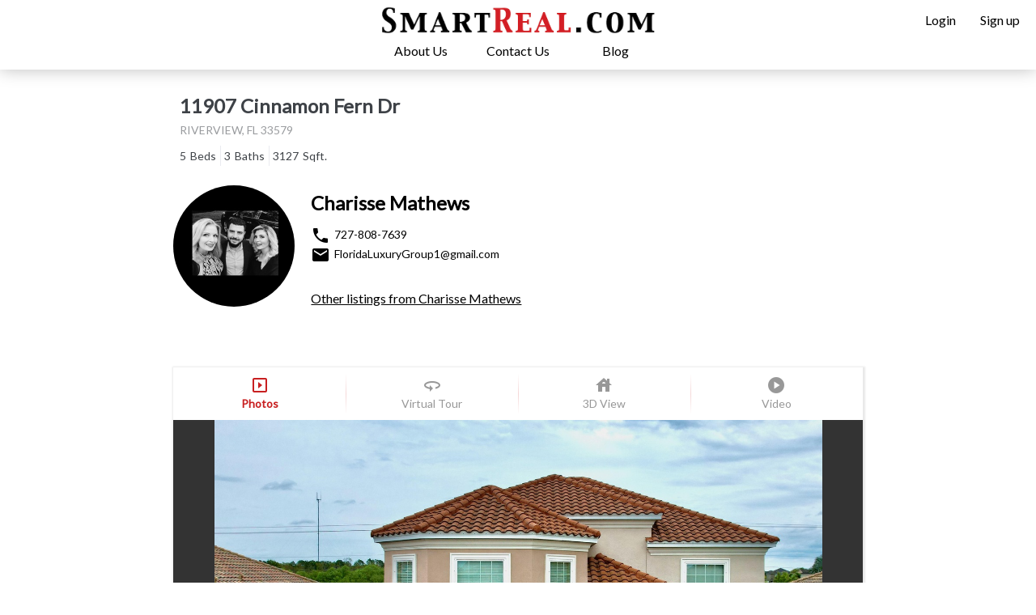

--- FILE ---
content_type: text/html; charset=utf-8
request_url: https://smartreal.com/FL/Riverview/11907%20Cinnamon%20Fern%20Dr/33579/home/0be31b8e-74d5-4f07-af0d-d1be5c57ae6f
body_size: 16336
content:
<!DOCTYPE html>

<html lang="en">
  <head>
    <meta charset="utf-8" />
     
    <title>11907 Cinnamon Fern Dr, Riverview, FL 33579 | SmartReal</title>
    
    <link rel="apple-touch-icon" sizes="57x57" href="/static/favicons/apple-icon-57x57.png" />
    <link rel="apple-touch-icon" sizes="60x60" href="/static/favicons/apple-icon-60x60.png" />
    <link rel="apple-touch-icon" sizes="72x72" href="/static/favicons/apple-icon-72x72.png" />
    <link rel="apple-touch-icon" sizes="76x76" href="/static/favicons/apple-icon-76x76.png" />
    <link rel="apple-touch-icon" sizes="114x114" href="/static/favicons/apple-icon-114x114.png" />
    <link rel="apple-touch-icon" sizes="120x120" href="/static/favicons/apple-icon-120x120.png" />
    <link rel="apple-touch-icon" sizes="144x144" href="/static/favicons/apple-icon-144x144.png" />
    <link rel="apple-touch-icon" sizes="152x152" href="/static/favicons/apple-icon-152x152.png" />
    <link rel="apple-touch-icon" sizes="180x180" href="/static/favicons/apple-icon-180x180.png" />
    <link rel="icon" type="image/png" sizes="192x192" href="/static/favicons/android-icon-192x192.png" />
    <link rel="icon" type="image/png" sizes="32x32" href="/static/favicons/favicon-32x32.png" />
    <link rel="icon" type="image/png" sizes="96x96" href="/static/favicons/favicon-96x96.png" />
    <link rel="icon" type="image/png" sizes="16x16" href="/static/favicons/favicon-16x16.png" />
    <link rel="manifest" href="/static/favicons/manifest.json" />
    <link rel="canonical" href="https://smartreal.com/FL/Riverview/11907%20Cinnamon%20Fern%20Dr/33579/home/0be31b8e-74d5-4f07-af0d-d1be5c57ae6f" />
    <meta name="msapplication-TileColor" content="#ffffff" />
    <meta name="msapplication-TileImage" content="/ms-icon-144x144.png" />
    <meta name="theme-color" content="#ffffff" />
    <link href="https://fonts.googleapis.com/css?family=Lato" rel="stylesheet" />
    <link href="https://fonts.googleapis.com/icon?family=Material+Icons" rel="stylesheet">
    
<meta name="description" content="" />


    
<script type="application/ld+json">
   {
     "@context": "https://schema.org",
     "@type": "BreadcrumbList",
     "itemListElement": [{
       "@type": "ListItem",
       "position": 1,
       "name": "FL",
       "item": "https://smartreal.com/FL/Riverview/11907%20Cinnamon%20Fern%20Dr/33579/home/0be31b8e-74d5-4f07-af0d-d1be5c57ae6f"
     },{
       "@type": "ListItem",
       "position": 2,
       "name": "33579",
       "item": "https://smartreal.com/FL/Riverview/11907%20Cinnamon%20Fern%20Dr/33579/home/0be31b8e-74d5-4f07-af0d-d1be5c57ae6f"
     },{
      "@type": "ListItem",
      "position": 3,
      "name": "Riverview",
      "item": "https://smartreal.com/FL/Riverview/11907%20Cinnamon%20Fern%20Dr/33579/home/0be31b8e-74d5-4f07-af0d-d1be5c57ae6f"
    },{
      "@type": "ListItem",
      "position": 4,
      "name": "11907 Cinnamon Fern Dr",
      "item": "https://smartreal.com/FL/Riverview/11907%20Cinnamon%20Fern%20Dr/33579/home/0be31b8e-74d5-4f07-af0d-d1be5c57ae6f"
    }]
   }
</script>
<script type="application/ld+json">
   {
     "@context": "https://schema.org",
     "@type": "BlogPosting",
     "datePublished": "2024-03-04 19:26:29.267985+00:00",
     "dateModified": "2024-03-04 19:26:29.267985+00:00",
     "headline": "11907 Cinnamon Fern Dr, Riverview, FL 33579 | SmartReal",
     "image": [
       "https://img.smartreal.com/smartreal.com/property/3999/photography/bb007-LNgekjq4N3Rsa7AZEJ9eySs3ea7YboGjuA7ksz-0Bus_original.jpg"
      ],
     "author": "Charisse  Mathews",
     "publisher": {
      "@type": "Organization",
      "name": "SmartReal",
      "logo": {
         "@type": "ImageObject",
         "url": "https://smartreal.com/static/images/smartreal_logo.png",
         "width": 1000,
         "height": 747
       }
     },
     "mainEntityOfPage": {
      "@type": "WebPage",
      "@id": "https://google.com/article"
    }
   }
</script>
<script type="application/ld+json">
  {"@context": "http://schema.org", "@type": "SingleFamilyResidence", "address": {"@type": "PostalAddress", "addressCountry": "US", "addressLocality": "Riverview", "addressRegion": "FL", "postalCode": "33579", "streetAddress": "11907 Cinnamon Fern Dr"}, "description": "", "name": "11907 Cinnamon Fern Dr", "numberOfBathroomsTotal": 5, "numberOfBedrooms": 3, "yearBuilt": null}
</script>
<meta property="og:locale" content="en_US" />
<meta property="og:type" content="article" />
<meta property="og:title" content="11907 Cinnamon Fern Dr, Riverview, FL 33579 | SmartReal" />
<meta property="og:description" content="" />
<meta property="og:url" content="https://smartreal.com/FL/Riverview/11907%20Cinnamon%20Fern%20Dr/33579/home/0be31b8e-74d5-4f07-af0d-d1be5c57ae6f" />
<meta property="og:site_name" content="SmartReal.com" />
<meta property="article:tag" content="smartreal.com" />
<meta property="article:tag" content="smartreal" />
<meta property="article:tag" content="photography" />
<meta property="article:tag" content="real estate" />
<meta property="article:tag" content="virtual tour" />
<meta property="article:tag" content="photography" />
<meta property="article:tag" content="video" />
<meta property="article:tag" content="real estate agents" />
<meta property="article:tag" content="real estate brokers" />
<meta property="article:tag" content="11907 Cinnamon Fern Dr" />
<meta property="article:tag" content="Riverview" />
<meta property="article:tag" content="FL" />
<meta property="article:tag" content="33579" />
<meta property="article:section" content="Real Estate" />
<meta property="article:published_time" content="2024-03-04 19:26:29.267985+00:00" />

<meta property="og:video" content="https://www.youtube.com/embed/HcwUdLSRYNo" />
<meta property="og:video:width" content="1280" />
<meta property="og:video:height" content="720" />
<meta property="og:video:type" content="video/mp4" />

<meta property="og:image" content="https://img.smartreal.com/smartreal.com/property/3999/photography/bb007-LNgekjq4N3Rsa7AZEJ9eySs3ea7YboGjuA7ksz-0Bus_original.jpg" />


    <meta name="viewport" content="width=device-width, initial-scale=1.0, user-scalable=yes, maximum-scale=2.0" />
    <meta name="google-site-verification" content="9GpNYgXlKJTMPFkJ9eqGnC7Rf9vHwx2TOQaW_0T5Ji0" />

    
    

    <link type="text/css" rel="stylesheet" href="/static/gen/base.css?0102284d" />
    

    <!-- <link type="text/css" rel="stylesheet" href="None" /> -->
    


    <!-- Global site tag (gtag.js) - Google Analytics -->
    <script async src="https://www.googletagmanager.com/gtag/js?id=UA-136806068-1"> </script>
    <script>
      window.dataLayer = window.dataLayer || [];
      function gtag() {
        dataLayer.push(arguments);
      }
      gtag("js", new Date());

      gtag("config", "UA-136806068-1");
    </script>
    <!-- Facebook Pixel Code -->
    <script>
      !(function(f, b, e, v, n, t, s) {
        if (f.fbq) return;
        n = f.fbq = function() {
          n.callMethod
            ? n.callMethod.apply(n, arguments)
            : n.queue.push(arguments);
        };
        if (!f._fbq) f._fbq = n;
        n.push = n;
        n.loaded = !0;
        n.version = "2.0";
        n.queue = [];
        t = b.createElement(e);
        t.async = !0;
        t.src = v;
        s = b.getElementsByTagName(e)[0];
        s.parentNode.insertBefore(t, s);
      })(
        window,
        document,
        "script",
        "https://connect.facebook.net/en_US/fbevents.js"
      );
      fbq("init", "157124701590519");
      fbq("track", "PageView");
    </script>
    <noscript>
      <img
        height="1"
        width="1"
        src="https://www.facebook.com/tr?id=157124701590519&ev=PageView
  &noscript=1"
      />
    </noscript>
    <!-- End Facebook Pixel Code -->
      
  </head>
  <body class="stretchable-rows">
    
    <div id="mobile-menu-overlay"></div>
    <div id="mobile-hamburger-toggle">
      <input type="checkbox" /> <span></span> <span></span> <span></span>
      <ul id="menu">
        <li>
          <a href="/about" id="aboutus-nav-link-mobile"
            >About Us</a
          >
        </li>
        <li>
          <a
            href="/contact"
            id="contact-us-nav-link-mobile"
            >Contact Us</a
          >
        </li>
        <li>
          <a
            href="/"
            class="active"
            >Homepage</a
          >
        </li>
        <li>
          <a href="/blog/" id="blog-nav-link-mobile"
            >Blog</a
          >
        </li>
        
        <div class="vertical-divider"></div>
        <li>
          <a
            href="/accounts/login"
            class=""
            >Login</a
          >
        </li>
        <li>
          <a
            href="/accounts/register/agent"
            class=""
            >Sign up</a
          >
        </li>
        
      </ul>
    </div>
    <nav class="stretchable-columns main-nav">
      <div class="top-bar">
        <a href="/" class="home-link">
          <div class="site-logo"></div>
        </a>
        <ul class="login-and-registration">
          
          <li><a href="/accounts/login">Login</a></li>
          <li>
            <a href="/accounts/register/agent">
              <div class="">
                Sign up
              </div>
            </a>
          </li>
          
        </ul>
      </div>
      <ul class="stretchable-columns top-menu">
        <li>
          <a href="/about" id="aboutus-nav-link"
            >About Us</a
          >
        </li>
        <li>
          <a href="/contact" id="faqs-nav-link"
            >Contact Us</a
          >
        </li>
        <li>
          <a
            href="/blog/"
            id="blog-nav-link"
            >Blog</a
          >
        </li>
      </ul>
    </nav>
    

    
    
    

    
<div class="listing_details hide_in_small stretchable-rows">
   <div class="details stretch scrollable">
      <div class="container">
         <section class="property-summary">
            <div class="header stretchable-columns">
               <div class="">
                  <address>
                     <h1>11907 Cinnamon Fern Dr</h1>
                     <h2>Riverview, FL 33579</h2>
                  </address>
               </div>
               <ul>
                 <li class="price"></li>
	       </ul>
            </div>
            <div class="stretchable-columns">
               <ul class="main-features stretch">
                  <li><strong>5</strong> Beds</li>
                  <li><strong>3</strong> Baths</li>
                  
                  <li><strong>3127</strong> Sqft.</li>
               </ul>
            </div>
	    
         </section>
         <section>
            <div class="agent-overview">
               <div class="agent-information">
                  <div class="agent-image">
                     <a href="/agents/303/charisse--mathews">
                        <img alt="Charisse  Mathews"
                           src="https://img.smartreal.com/300x300/smartreal.com/agent/303/profile/profile.jpg">
                     </a>
                  </div>
                  <div class="more-details">
                     <div>
                        <a class="name" href="/agents/303/charisse--mathews">
                           <p class="name">Charisse  Mathews</p>
                        </a>
                     </div>
                     <div>
                        <a class="phone-number-link" target="_blank" href="tel:7278087639">
                           <p class="phone-number">
                              <span class="material-icons">local_phone</span>
                              <span>727-808-7639</span>
                           </p>
                        </a>
                     </div>
                     <div>
                        <a class="email-link" target="_blank" href="mailto:FloridaLuxuryGroup1@gmail.com">
                           <p class="email">
                              <span class="material-icons">email</span>
                              <span>FloridaLuxuryGroup1@gmail.com</p></span>
                        </a>
                     </div>
                     
                     <a class="other-listings-link" href="/agents/303/charisse--mathews">Other
                        listings from Charisse  Mathews</a>
                  </div>
               </div>
            </div>
         </section>
         <div class="slideshow-and-gallery">
            <div class="scroll-anchor"></div>
            
            <div class="nav">
               <div class="nav-item gallery active">
                  <span class="material-icons">slideshow</span>
                  <span>Photos</span>
               </div>
               
               <div class="divider"></div>
               <div class="nav-item vtour">
                  <span class="material-icons">360</span>
                  <span>Virtual Tour</span>
               </div>
               
               
               <div class="divider"></div>
               <div class="nav-item dollhouse">
                  <span class="material-icons">house</span>
                  <span>3D View</span>
               </div>
               
	       
               <div class="divider"></div>
               <div class="nav-item video">
                 <span class="material-icons">play_circle</span>
                 <span>Video</span>
               </div>
               
            </div>
            
            
            <section class="slideshow">
               <iframe id="virtual-tour" data-src="/interactive-3d-home-tour/0be31b8e-74d5-4f07-af0d-d1be5c57ae6f" frameborder="0" allowfullscreen
                  allow="gyroscope; accelerometer; vr"></iframe>
            </section>
            
            <section class="data gallery active">
               <div class="slider slider-for">
                  
                  
                  <div class="image">
                     
                     <img srcset="
                              https://img.smartreal.com/200x200/smartreal.com/property/3999/photography/bb007-LNgekjq4N3Rsa7AZEJ9eySs3ea7YboGjuA7ksz-0Bus_original.jpg 200w,
                              https://img.smartreal.com/400x400/smartreal.com/property/3999/photography/bb007-LNgekjq4N3Rsa7AZEJ9eySs3ea7YboGjuA7ksz-0Bus_original.jpg 400w,
                              https://img.smartreal.com/600x600/smartreal.com/property/3999/photography/bb007-LNgekjq4N3Rsa7AZEJ9eySs3ea7YboGjuA7ksz-0Bus_original.jpg 600w,
                              https://img.smartreal.com/800x800/smartreal.com/property/3999/photography/bb007-LNgekjq4N3Rsa7AZEJ9eySs3ea7YboGjuA7ksz-0Bus_original.jpg 800w,
                              https://img.smartreal.com/1000x1000/smartreal.com/property/3999/photography/bb007-LNgekjq4N3Rsa7AZEJ9eySs3ea7YboGjuA7ksz-0Bus_original.jpg 1000w,
                              https://img.smartreal.com/1200x1200/smartreal.com/property/3999/photography/bb007-LNgekjq4N3Rsa7AZEJ9eySs3ea7YboGjuA7ksz-0Bus_original.jpg 1200w,
                              https://img.smartreal.com/1400x1400/smartreal.com/property/3999/photography/bb007-LNgekjq4N3Rsa7AZEJ9eySs3ea7YboGjuA7ksz-0Bus_original.jpg 1400w,
                              https://img.smartreal.com/1600x1600/smartreal.com/property/3999/photography/bb007-LNgekjq4N3Rsa7AZEJ9eySs3ea7YboGjuA7ksz-0Bus_original.jpg 1600w,
                              https://img.smartreal.com/1800x1800/smartreal.com/property/3999/photography/bb007-LNgekjq4N3Rsa7AZEJ9eySs3ea7YboGjuA7ksz-0Bus_original.jpg 1800w,
                              https://img.smartreal.com/2000x2000/smartreal.com/property/3999/photography/bb007-LNgekjq4N3Rsa7AZEJ9eySs3ea7YboGjuA7ksz-0Bus_original.jpg 2000w" data-lazy-srcset="
                              https://img.smartreal.com/200x200/smartreal.com/property/3999/photography/bb007-LNgekjq4N3Rsa7AZEJ9eySs3ea7YboGjuA7ksz-0Bus_original.jpg 200w,
                              https://img.smartreal.com/400x400/smartreal.com/property/3999/photography/bb007-LNgekjq4N3Rsa7AZEJ9eySs3ea7YboGjuA7ksz-0Bus_original.jpg 400w,
                              https://img.smartreal.com/600x600/smartreal.com/property/3999/photography/bb007-LNgekjq4N3Rsa7AZEJ9eySs3ea7YboGjuA7ksz-0Bus_original.jpg 600w,
                              https://img.smartreal.com/800x800/smartreal.com/property/3999/photography/bb007-LNgekjq4N3Rsa7AZEJ9eySs3ea7YboGjuA7ksz-0Bus_original.jpg 800w,
                              https://img.smartreal.com/1000x1000/smartreal.com/property/3999/photography/bb007-LNgekjq4N3Rsa7AZEJ9eySs3ea7YboGjuA7ksz-0Bus_original.jpg 1000w,
                              https://img.smartreal.com/1200x1200/smartreal.com/property/3999/photography/bb007-LNgekjq4N3Rsa7AZEJ9eySs3ea7YboGjuA7ksz-0Bus_original.jpg 1200w,
                              https://img.smartreal.com/1400x1400/smartreal.com/property/3999/photography/bb007-LNgekjq4N3Rsa7AZEJ9eySs3ea7YboGjuA7ksz-0Bus_original.jpg 1400w,
                              https://img.smartreal.com/1600x1600/smartreal.com/property/3999/photography/bb007-LNgekjq4N3Rsa7AZEJ9eySs3ea7YboGjuA7ksz-0Bus_original.jpg 1600w,
                              https://img.smartreal.com/1800x1800/smartreal.com/property/3999/photography/bb007-LNgekjq4N3Rsa7AZEJ9eySs3ea7YboGjuA7ksz-0Bus_original.jpg 1800w,
                              https://img.smartreal.com/2000x2000/smartreal.com/property/3999/photography/bb007-LNgekjq4N3Rsa7AZEJ9eySs3ea7YboGjuA7ksz-0Bus_original.jpg 2000w" sizes="100vw"
                        data-lazy-src="https://img.smartreal.com/1400x1400/smartreal.com/property/3999/photography/bb007-LNgekjq4N3Rsa7AZEJ9eySs3ea7YboGjuA7ksz-0Bus_original.jpg"
                        src="https://img.smartreal.com/1400x1400/smartreal.com/property/3999/photography/bb007-LNgekjq4N3Rsa7AZEJ9eySs3ea7YboGjuA7ksz-0Bus_original.jpg">
                     <a href="https://img.smartreal.com/smartreal.com/property/3999/photography/bb007-LNgekjq4N3Rsa7AZEJ9eySs3ea7YboGjuA7ksz-0Bus_original.jpg" data-index="1" target="_blank">
                        <i class="fa fa-search-plus" aria-hidden="true"></i>
                     </a>
                     
                  </div>
                  
                  
                  <div class="image">
                     
                     <img srcset="
                              https://img.smartreal.com/200x200/smartreal.com/property/3999/photography/b009-LMf2QMRGPFn0cdXvO1V_C0pvjo52u-qaEk-aBSrzweo_original.jpg 200w,
                              https://img.smartreal.com/400x400/smartreal.com/property/3999/photography/b009-LMf2QMRGPFn0cdXvO1V_C0pvjo52u-qaEk-aBSrzweo_original.jpg 400w,
                              https://img.smartreal.com/600x600/smartreal.com/property/3999/photography/b009-LMf2QMRGPFn0cdXvO1V_C0pvjo52u-qaEk-aBSrzweo_original.jpg 600w,
                              https://img.smartreal.com/800x800/smartreal.com/property/3999/photography/b009-LMf2QMRGPFn0cdXvO1V_C0pvjo52u-qaEk-aBSrzweo_original.jpg 800w,
                              https://img.smartreal.com/1000x1000/smartreal.com/property/3999/photography/b009-LMf2QMRGPFn0cdXvO1V_C0pvjo52u-qaEk-aBSrzweo_original.jpg 1000w,
                              https://img.smartreal.com/1200x1200/smartreal.com/property/3999/photography/b009-LMf2QMRGPFn0cdXvO1V_C0pvjo52u-qaEk-aBSrzweo_original.jpg 1200w,
                              https://img.smartreal.com/1400x1400/smartreal.com/property/3999/photography/b009-LMf2QMRGPFn0cdXvO1V_C0pvjo52u-qaEk-aBSrzweo_original.jpg 1400w,
                              https://img.smartreal.com/1600x1600/smartreal.com/property/3999/photography/b009-LMf2QMRGPFn0cdXvO1V_C0pvjo52u-qaEk-aBSrzweo_original.jpg 1600w,
                              https://img.smartreal.com/1800x1800/smartreal.com/property/3999/photography/b009-LMf2QMRGPFn0cdXvO1V_C0pvjo52u-qaEk-aBSrzweo_original.jpg 1800w,
                              https://img.smartreal.com/2000x2000/smartreal.com/property/3999/photography/b009-LMf2QMRGPFn0cdXvO1V_C0pvjo52u-qaEk-aBSrzweo_original.jpg 2000w" data-lazy-srcset="
                              https://img.smartreal.com/200x200/smartreal.com/property/3999/photography/b009-LMf2QMRGPFn0cdXvO1V_C0pvjo52u-qaEk-aBSrzweo_original.jpg 200w,
                              https://img.smartreal.com/400x400/smartreal.com/property/3999/photography/b009-LMf2QMRGPFn0cdXvO1V_C0pvjo52u-qaEk-aBSrzweo_original.jpg 400w,
                              https://img.smartreal.com/600x600/smartreal.com/property/3999/photography/b009-LMf2QMRGPFn0cdXvO1V_C0pvjo52u-qaEk-aBSrzweo_original.jpg 600w,
                              https://img.smartreal.com/800x800/smartreal.com/property/3999/photography/b009-LMf2QMRGPFn0cdXvO1V_C0pvjo52u-qaEk-aBSrzweo_original.jpg 800w,
                              https://img.smartreal.com/1000x1000/smartreal.com/property/3999/photography/b009-LMf2QMRGPFn0cdXvO1V_C0pvjo52u-qaEk-aBSrzweo_original.jpg 1000w,
                              https://img.smartreal.com/1200x1200/smartreal.com/property/3999/photography/b009-LMf2QMRGPFn0cdXvO1V_C0pvjo52u-qaEk-aBSrzweo_original.jpg 1200w,
                              https://img.smartreal.com/1400x1400/smartreal.com/property/3999/photography/b009-LMf2QMRGPFn0cdXvO1V_C0pvjo52u-qaEk-aBSrzweo_original.jpg 1400w,
                              https://img.smartreal.com/1600x1600/smartreal.com/property/3999/photography/b009-LMf2QMRGPFn0cdXvO1V_C0pvjo52u-qaEk-aBSrzweo_original.jpg 1600w,
                              https://img.smartreal.com/1800x1800/smartreal.com/property/3999/photography/b009-LMf2QMRGPFn0cdXvO1V_C0pvjo52u-qaEk-aBSrzweo_original.jpg 1800w,
                              https://img.smartreal.com/2000x2000/smartreal.com/property/3999/photography/b009-LMf2QMRGPFn0cdXvO1V_C0pvjo52u-qaEk-aBSrzweo_original.jpg 2000w" sizes="100vw"
                        data-lazy-src="https://img.smartreal.com/1400x1400/smartreal.com/property/3999/photography/b009-LMf2QMRGPFn0cdXvO1V_C0pvjo52u-qaEk-aBSrzweo_original.jpg"
                        src="https://img.smartreal.com/1400x1400/smartreal.com/property/3999/photography/b009-LMf2QMRGPFn0cdXvO1V_C0pvjo52u-qaEk-aBSrzweo_original.jpg">
                     <a href="https://img.smartreal.com/smartreal.com/property/3999/photography/b009-LMf2QMRGPFn0cdXvO1V_C0pvjo52u-qaEk-aBSrzweo_original.jpg" data-index="2" target="_blank">
                        <i class="fa fa-search-plus" aria-hidden="true"></i>
                     </a>
                     
                  </div>
                  
                  
                  <div class="image">
                     
                     <img data-lazy-srcset="
                              https://img.smartreal.com/200x200/smartreal.com/property/3999/photography/b007-LNgekjq4N3Rsa7AZEJ9eySs3ea7YboGjuA7ksz-0Bus_original.jpg 200w,
                              https://img.smartreal.com/400x400/smartreal.com/property/3999/photography/b007-LNgekjq4N3Rsa7AZEJ9eySs3ea7YboGjuA7ksz-0Bus_original.jpg 400w,
                              https://img.smartreal.com/600x600/smartreal.com/property/3999/photography/b007-LNgekjq4N3Rsa7AZEJ9eySs3ea7YboGjuA7ksz-0Bus_original.jpg 600w,
                              https://img.smartreal.com/800x800/smartreal.com/property/3999/photography/b007-LNgekjq4N3Rsa7AZEJ9eySs3ea7YboGjuA7ksz-0Bus_original.jpg 800w,
                              https://img.smartreal.com/1000x1000/smartreal.com/property/3999/photography/b007-LNgekjq4N3Rsa7AZEJ9eySs3ea7YboGjuA7ksz-0Bus_original.jpg 1000w,
                              https://img.smartreal.com/1200x1200/smartreal.com/property/3999/photography/b007-LNgekjq4N3Rsa7AZEJ9eySs3ea7YboGjuA7ksz-0Bus_original.jpg 1200w,
                              https://img.smartreal.com/1400x1400/smartreal.com/property/3999/photography/b007-LNgekjq4N3Rsa7AZEJ9eySs3ea7YboGjuA7ksz-0Bus_original.jpg 1400w,
                              https://img.smartreal.com/1600x1600/smartreal.com/property/3999/photography/b007-LNgekjq4N3Rsa7AZEJ9eySs3ea7YboGjuA7ksz-0Bus_original.jpg 1600w,
                              https://img.smartreal.com/1800x1800/smartreal.com/property/3999/photography/b007-LNgekjq4N3Rsa7AZEJ9eySs3ea7YboGjuA7ksz-0Bus_original.jpg 1800w,
                              https://img.smartreal.com/2000x2000/smartreal.com/property/3999/photography/b007-LNgekjq4N3Rsa7AZEJ9eySs3ea7YboGjuA7ksz-0Bus_original.jpg 2000w" sizes="100vw"
                        data-lazy-src="https://img.smartreal.com/1400x1400/smartreal.com/property/3999/photography/b007-LNgekjq4N3Rsa7AZEJ9eySs3ea7YboGjuA7ksz-0Bus_original.jpg">
                     <a href="https://img.smartreal.com/smartreal.com/property/3999/photography/b007-LNgekjq4N3Rsa7AZEJ9eySs3ea7YboGjuA7ksz-0Bus_original.jpg" data-index="3" target="_blank">
                        <i class="fa fa-search-plus" aria-hidden="true"></i>
                     </a>
                     
                  </div>
                  
                  
                  <div class="image">
                     
                     <img data-lazy-srcset="
                              https://img.smartreal.com/200x200/smartreal.com/property/3999/photography/b008-Ww6T5Bc5Vsiq_O7oV_u8Kj-MO4KfxcCkbuQgoqqBvbE_original.jpg 200w,
                              https://img.smartreal.com/400x400/smartreal.com/property/3999/photography/b008-Ww6T5Bc5Vsiq_O7oV_u8Kj-MO4KfxcCkbuQgoqqBvbE_original.jpg 400w,
                              https://img.smartreal.com/600x600/smartreal.com/property/3999/photography/b008-Ww6T5Bc5Vsiq_O7oV_u8Kj-MO4KfxcCkbuQgoqqBvbE_original.jpg 600w,
                              https://img.smartreal.com/800x800/smartreal.com/property/3999/photography/b008-Ww6T5Bc5Vsiq_O7oV_u8Kj-MO4KfxcCkbuQgoqqBvbE_original.jpg 800w,
                              https://img.smartreal.com/1000x1000/smartreal.com/property/3999/photography/b008-Ww6T5Bc5Vsiq_O7oV_u8Kj-MO4KfxcCkbuQgoqqBvbE_original.jpg 1000w,
                              https://img.smartreal.com/1200x1200/smartreal.com/property/3999/photography/b008-Ww6T5Bc5Vsiq_O7oV_u8Kj-MO4KfxcCkbuQgoqqBvbE_original.jpg 1200w,
                              https://img.smartreal.com/1400x1400/smartreal.com/property/3999/photography/b008-Ww6T5Bc5Vsiq_O7oV_u8Kj-MO4KfxcCkbuQgoqqBvbE_original.jpg 1400w,
                              https://img.smartreal.com/1600x1600/smartreal.com/property/3999/photography/b008-Ww6T5Bc5Vsiq_O7oV_u8Kj-MO4KfxcCkbuQgoqqBvbE_original.jpg 1600w,
                              https://img.smartreal.com/1800x1800/smartreal.com/property/3999/photography/b008-Ww6T5Bc5Vsiq_O7oV_u8Kj-MO4KfxcCkbuQgoqqBvbE_original.jpg 1800w,
                              https://img.smartreal.com/2000x2000/smartreal.com/property/3999/photography/b008-Ww6T5Bc5Vsiq_O7oV_u8Kj-MO4KfxcCkbuQgoqqBvbE_original.jpg 2000w" sizes="100vw"
                        data-lazy-src="https://img.smartreal.com/1400x1400/smartreal.com/property/3999/photography/b008-Ww6T5Bc5Vsiq_O7oV_u8Kj-MO4KfxcCkbuQgoqqBvbE_original.jpg">
                     <a href="https://img.smartreal.com/smartreal.com/property/3999/photography/b008-Ww6T5Bc5Vsiq_O7oV_u8Kj-MO4KfxcCkbuQgoqqBvbE_original.jpg" data-index="4" target="_blank">
                        <i class="fa fa-search-plus" aria-hidden="true"></i>
                     </a>
                     
                  </div>
                  
                  
                  <div class="image">
                     <img srcset="
                                 https://img.smartreal.com/200x200/smartreal.com/property/3999/panoramas/L9eG4idnh5xXczyct3jrX-F0UYj3zUxLvhlrfWI01QM/original.jpg 200w,
                                 https://img.smartreal.com/400x400/smartreal.com/property/3999/panoramas/L9eG4idnh5xXczyct3jrX-F0UYj3zUxLvhlrfWI01QM/original.jpg 400w,
                                 https://img.smartreal.com/600x600/smartreal.com/property/3999/panoramas/L9eG4idnh5xXczyct3jrX-F0UYj3zUxLvhlrfWI01QM/original.jpg 600w,
                                 https://img.smartreal.com/800x800/smartreal.com/property/3999/panoramas/L9eG4idnh5xXczyct3jrX-F0UYj3zUxLvhlrfWI01QM/original.jpg 800w,
                                 https://img.smartreal.com/1000x1000/smartreal.com/property/3999/panoramas/L9eG4idnh5xXczyct3jrX-F0UYj3zUxLvhlrfWI01QM/original.jpg 1000w,
                                 https://img.smartreal.com/1200x1200/smartreal.com/property/3999/panoramas/L9eG4idnh5xXczyct3jrX-F0UYj3zUxLvhlrfWI01QM/original.jpg 1200w,
                                 https://img.smartreal.com/1400x1400/smartreal.com/property/3999/panoramas/L9eG4idnh5xXczyct3jrX-F0UYj3zUxLvhlrfWI01QM/original.jpg 1400w,
                                 https://img.smartreal.com/1600x1600/smartreal.com/property/3999/panoramas/L9eG4idnh5xXczyct3jrX-F0UYj3zUxLvhlrfWI01QM/original.jpg 1600w,
                                 https://img.smartreal.com/1800x1800/smartreal.com/property/3999/panoramas/L9eG4idnh5xXczyct3jrX-F0UYj3zUxLvhlrfWI01QM/original.jpg 1800w,
                                 https://img.smartreal.com/2000x2000/smartreal.com/property/3999/panoramas/L9eG4idnh5xXczyct3jrX-F0UYj3zUxLvhlrfWI01QM/original.jpg 2000w"
                        data-lazy-srcset="
                                 https://img.smartreal.com/200x200/smartreal.com/property/3999/panoramas/L9eG4idnh5xXczyct3jrX-F0UYj3zUxLvhlrfWI01QM/original.jpg 200w,
                                 https://img.smartreal.com/400x400/smartreal.com/property/3999/panoramas/L9eG4idnh5xXczyct3jrX-F0UYj3zUxLvhlrfWI01QM/original.jpg 400w,
                                 https://img.smartreal.com/600x600/smartreal.com/property/3999/panoramas/L9eG4idnh5xXczyct3jrX-F0UYj3zUxLvhlrfWI01QM/original.jpg 600w,
                                 https://img.smartreal.com/800x800/smartreal.com/property/3999/panoramas/L9eG4idnh5xXczyct3jrX-F0UYj3zUxLvhlrfWI01QM/original.jpg 800w,
                                 https://img.smartreal.com/1000x1000/smartreal.com/property/3999/panoramas/L9eG4idnh5xXczyct3jrX-F0UYj3zUxLvhlrfWI01QM/original.jpg 1000w,
                                 https://img.smartreal.com/1200x1200/smartreal.com/property/3999/panoramas/L9eG4idnh5xXczyct3jrX-F0UYj3zUxLvhlrfWI01QM/original.jpg 1200w,
                                 https://img.smartreal.com/1400x1400/smartreal.com/property/3999/panoramas/L9eG4idnh5xXczyct3jrX-F0UYj3zUxLvhlrfWI01QM/original.jpg 1400w,
                                 https://img.smartreal.com/1600x1600/smartreal.com/property/3999/panoramas/L9eG4idnh5xXczyct3jrX-F0UYj3zUxLvhlrfWI01QM/original.jpg 1600w,
                                 https://img.smartreal.com/1800x1800/smartreal.com/property/3999/panoramas/L9eG4idnh5xXczyct3jrX-F0UYj3zUxLvhlrfWI01QM/original.jpg 1800w,
                                 https://img.smartreal.com/2000x2000/smartreal.com/property/3999/panoramas/L9eG4idnh5xXczyct3jrX-F0UYj3zUxLvhlrfWI01QM/original.jpg 2000w"
                        sizes="100vw"
                        data-lazy-src="https://img.smartreal.com/1400x1400/smartreal.com/property/3999/panoramas/L9eG4idnh5xXczyct3jrX-F0UYj3zUxLvhlrfWI01QM/original.jpg"
                        src="https://img.smartreal.com/1400x1400/smartreal.com/property/3999/panoramas/L9eG4idnh5xXczyct3jrX-F0UYj3zUxLvhlrfWI01QM/original.jpg">
                     <div class="image-vtour-intercept hidden">
                        <span class="material-icons">360</span>
                        <span>Play Virtual Home Tour</span>
                     </div>
                  </div>
                  
                  <div class="image">
                     
                     <img data-lazy-srcset="
                              https://img.smartreal.com/200x200/smartreal.com/property/3999/photography/a11907CinnamonFernDr-1709753243_1709754302_54321_25fc967_original.jpeg 200w,
                              https://img.smartreal.com/400x400/smartreal.com/property/3999/photography/a11907CinnamonFernDr-1709753243_1709754302_54321_25fc967_original.jpeg 400w,
                              https://img.smartreal.com/600x600/smartreal.com/property/3999/photography/a11907CinnamonFernDr-1709753243_1709754302_54321_25fc967_original.jpeg 600w,
                              https://img.smartreal.com/800x800/smartreal.com/property/3999/photography/a11907CinnamonFernDr-1709753243_1709754302_54321_25fc967_original.jpeg 800w,
                              https://img.smartreal.com/1000x1000/smartreal.com/property/3999/photography/a11907CinnamonFernDr-1709753243_1709754302_54321_25fc967_original.jpeg 1000w,
                              https://img.smartreal.com/1200x1200/smartreal.com/property/3999/photography/a11907CinnamonFernDr-1709753243_1709754302_54321_25fc967_original.jpeg 1200w,
                              https://img.smartreal.com/1400x1400/smartreal.com/property/3999/photography/a11907CinnamonFernDr-1709753243_1709754302_54321_25fc967_original.jpeg 1400w,
                              https://img.smartreal.com/1600x1600/smartreal.com/property/3999/photography/a11907CinnamonFernDr-1709753243_1709754302_54321_25fc967_original.jpeg 1600w,
                              https://img.smartreal.com/1800x1800/smartreal.com/property/3999/photography/a11907CinnamonFernDr-1709753243_1709754302_54321_25fc967_original.jpeg 1800w,
                              https://img.smartreal.com/2000x2000/smartreal.com/property/3999/photography/a11907CinnamonFernDr-1709753243_1709754302_54321_25fc967_original.jpeg 2000w" sizes="100vw"
                        data-lazy-src="https://img.smartreal.com/1400x1400/smartreal.com/property/3999/photography/a11907CinnamonFernDr-1709753243_1709754302_54321_25fc967_original.jpeg">
                     <a href="https://img.smartreal.com/smartreal.com/property/3999/photography/a11907CinnamonFernDr-1709753243_1709754302_54321_25fc967_original.jpeg" data-index="5" target="_blank">
                        <i class="fa fa-search-plus" aria-hidden="true"></i>
                     </a>
                     
                  </div>
                  
                  
                  <div class="image">
                     
                     <img data-lazy-srcset="
                              https://img.smartreal.com/200x200/smartreal.com/property/3999/photography/a11907CinnamonFernDr-1709753243_1709754322_54348_3e5a131_original.jpeg 200w,
                              https://img.smartreal.com/400x400/smartreal.com/property/3999/photography/a11907CinnamonFernDr-1709753243_1709754322_54348_3e5a131_original.jpeg 400w,
                              https://img.smartreal.com/600x600/smartreal.com/property/3999/photography/a11907CinnamonFernDr-1709753243_1709754322_54348_3e5a131_original.jpeg 600w,
                              https://img.smartreal.com/800x800/smartreal.com/property/3999/photography/a11907CinnamonFernDr-1709753243_1709754322_54348_3e5a131_original.jpeg 800w,
                              https://img.smartreal.com/1000x1000/smartreal.com/property/3999/photography/a11907CinnamonFernDr-1709753243_1709754322_54348_3e5a131_original.jpeg 1000w,
                              https://img.smartreal.com/1200x1200/smartreal.com/property/3999/photography/a11907CinnamonFernDr-1709753243_1709754322_54348_3e5a131_original.jpeg 1200w,
                              https://img.smartreal.com/1400x1400/smartreal.com/property/3999/photography/a11907CinnamonFernDr-1709753243_1709754322_54348_3e5a131_original.jpeg 1400w,
                              https://img.smartreal.com/1600x1600/smartreal.com/property/3999/photography/a11907CinnamonFernDr-1709753243_1709754322_54348_3e5a131_original.jpeg 1600w,
                              https://img.smartreal.com/1800x1800/smartreal.com/property/3999/photography/a11907CinnamonFernDr-1709753243_1709754322_54348_3e5a131_original.jpeg 1800w,
                              https://img.smartreal.com/2000x2000/smartreal.com/property/3999/photography/a11907CinnamonFernDr-1709753243_1709754322_54348_3e5a131_original.jpeg 2000w" sizes="100vw"
                        data-lazy-src="https://img.smartreal.com/1400x1400/smartreal.com/property/3999/photography/a11907CinnamonFernDr-1709753243_1709754322_54348_3e5a131_original.jpeg">
                     <a href="https://img.smartreal.com/smartreal.com/property/3999/photography/a11907CinnamonFernDr-1709753243_1709754322_54348_3e5a131_original.jpeg" data-index="6" target="_blank">
                        <i class="fa fa-search-plus" aria-hidden="true"></i>
                     </a>
                     
                  </div>
                  
                  
                  <div class="image">
                     
                     <img data-lazy-srcset="
                              https://img.smartreal.com/200x200/smartreal.com/property/3999/photography/ba11907CinnamonFernDr-1709753243_1709754162_54192_6588eec_original.jpg 200w,
                              https://img.smartreal.com/400x400/smartreal.com/property/3999/photography/ba11907CinnamonFernDr-1709753243_1709754162_54192_6588eec_original.jpg 400w,
                              https://img.smartreal.com/600x600/smartreal.com/property/3999/photography/ba11907CinnamonFernDr-1709753243_1709754162_54192_6588eec_original.jpg 600w,
                              https://img.smartreal.com/800x800/smartreal.com/property/3999/photography/ba11907CinnamonFernDr-1709753243_1709754162_54192_6588eec_original.jpg 800w,
                              https://img.smartreal.com/1000x1000/smartreal.com/property/3999/photography/ba11907CinnamonFernDr-1709753243_1709754162_54192_6588eec_original.jpg 1000w,
                              https://img.smartreal.com/1200x1200/smartreal.com/property/3999/photography/ba11907CinnamonFernDr-1709753243_1709754162_54192_6588eec_original.jpg 1200w,
                              https://img.smartreal.com/1400x1400/smartreal.com/property/3999/photography/ba11907CinnamonFernDr-1709753243_1709754162_54192_6588eec_original.jpg 1400w,
                              https://img.smartreal.com/1600x1600/smartreal.com/property/3999/photography/ba11907CinnamonFernDr-1709753243_1709754162_54192_6588eec_original.jpg 1600w,
                              https://img.smartreal.com/1800x1800/smartreal.com/property/3999/photography/ba11907CinnamonFernDr-1709753243_1709754162_54192_6588eec_original.jpg 1800w,
                              https://img.smartreal.com/2000x2000/smartreal.com/property/3999/photography/ba11907CinnamonFernDr-1709753243_1709754162_54192_6588eec_original.jpg 2000w" sizes="100vw"
                        data-lazy-src="https://img.smartreal.com/1400x1400/smartreal.com/property/3999/photography/ba11907CinnamonFernDr-1709753243_1709754162_54192_6588eec_original.jpg">
                     <a href="https://img.smartreal.com/smartreal.com/property/3999/photography/ba11907CinnamonFernDr-1709753243_1709754162_54192_6588eec_original.jpg" data-index="7" target="_blank">
                        <i class="fa fa-search-plus" aria-hidden="true"></i>
                     </a>
                     
                  </div>
                  
                  
                  <div class="image">
                     
                     <img data-lazy-srcset="
                              https://img.smartreal.com/200x200/smartreal.com/property/3999/photography/ba11907CinnamonFernDr-1709753243_1709754192_54229_74ce4b2_original.jpg 200w,
                              https://img.smartreal.com/400x400/smartreal.com/property/3999/photography/ba11907CinnamonFernDr-1709753243_1709754192_54229_74ce4b2_original.jpg 400w,
                              https://img.smartreal.com/600x600/smartreal.com/property/3999/photography/ba11907CinnamonFernDr-1709753243_1709754192_54229_74ce4b2_original.jpg 600w,
                              https://img.smartreal.com/800x800/smartreal.com/property/3999/photography/ba11907CinnamonFernDr-1709753243_1709754192_54229_74ce4b2_original.jpg 800w,
                              https://img.smartreal.com/1000x1000/smartreal.com/property/3999/photography/ba11907CinnamonFernDr-1709753243_1709754192_54229_74ce4b2_original.jpg 1000w,
                              https://img.smartreal.com/1200x1200/smartreal.com/property/3999/photography/ba11907CinnamonFernDr-1709753243_1709754192_54229_74ce4b2_original.jpg 1200w,
                              https://img.smartreal.com/1400x1400/smartreal.com/property/3999/photography/ba11907CinnamonFernDr-1709753243_1709754192_54229_74ce4b2_original.jpg 1400w,
                              https://img.smartreal.com/1600x1600/smartreal.com/property/3999/photography/ba11907CinnamonFernDr-1709753243_1709754192_54229_74ce4b2_original.jpg 1600w,
                              https://img.smartreal.com/1800x1800/smartreal.com/property/3999/photography/ba11907CinnamonFernDr-1709753243_1709754192_54229_74ce4b2_original.jpg 1800w,
                              https://img.smartreal.com/2000x2000/smartreal.com/property/3999/photography/ba11907CinnamonFernDr-1709753243_1709754192_54229_74ce4b2_original.jpg 2000w" sizes="100vw"
                        data-lazy-src="https://img.smartreal.com/1400x1400/smartreal.com/property/3999/photography/ba11907CinnamonFernDr-1709753243_1709754192_54229_74ce4b2_original.jpg">
                     <a href="https://img.smartreal.com/smartreal.com/property/3999/photography/ba11907CinnamonFernDr-1709753243_1709754192_54229_74ce4b2_original.jpg" data-index="8" target="_blank">
                        <i class="fa fa-search-plus" aria-hidden="true"></i>
                     </a>
                     
                  </div>
                  
                  
                  <div class="image">
                     
                     <img data-lazy-srcset="
                              https://img.smartreal.com/200x200/smartreal.com/property/3999/photography/ba11907CinnamonFernDr-1709753243_1709754229_54244_51517bd_original.jpg 200w,
                              https://img.smartreal.com/400x400/smartreal.com/property/3999/photography/ba11907CinnamonFernDr-1709753243_1709754229_54244_51517bd_original.jpg 400w,
                              https://img.smartreal.com/600x600/smartreal.com/property/3999/photography/ba11907CinnamonFernDr-1709753243_1709754229_54244_51517bd_original.jpg 600w,
                              https://img.smartreal.com/800x800/smartreal.com/property/3999/photography/ba11907CinnamonFernDr-1709753243_1709754229_54244_51517bd_original.jpg 800w,
                              https://img.smartreal.com/1000x1000/smartreal.com/property/3999/photography/ba11907CinnamonFernDr-1709753243_1709754229_54244_51517bd_original.jpg 1000w,
                              https://img.smartreal.com/1200x1200/smartreal.com/property/3999/photography/ba11907CinnamonFernDr-1709753243_1709754229_54244_51517bd_original.jpg 1200w,
                              https://img.smartreal.com/1400x1400/smartreal.com/property/3999/photography/ba11907CinnamonFernDr-1709753243_1709754229_54244_51517bd_original.jpg 1400w,
                              https://img.smartreal.com/1600x1600/smartreal.com/property/3999/photography/ba11907CinnamonFernDr-1709753243_1709754229_54244_51517bd_original.jpg 1600w,
                              https://img.smartreal.com/1800x1800/smartreal.com/property/3999/photography/ba11907CinnamonFernDr-1709753243_1709754229_54244_51517bd_original.jpg 1800w,
                              https://img.smartreal.com/2000x2000/smartreal.com/property/3999/photography/ba11907CinnamonFernDr-1709753243_1709754229_54244_51517bd_original.jpg 2000w" sizes="100vw"
                        data-lazy-src="https://img.smartreal.com/1400x1400/smartreal.com/property/3999/photography/ba11907CinnamonFernDr-1709753243_1709754229_54244_51517bd_original.jpg">
                     <a href="https://img.smartreal.com/smartreal.com/property/3999/photography/ba11907CinnamonFernDr-1709753243_1709754229_54244_51517bd_original.jpg" data-index="9" target="_blank">
                        <i class="fa fa-search-plus" aria-hidden="true"></i>
                     </a>
                     
                  </div>
                  
                  
                  <div class="image">
                     
                     <img data-lazy-srcset="
                              https://img.smartreal.com/200x200/smartreal.com/property/3999/photography/011-lb8FomenJPziHmxJ7YkUQbPFCdU3SrPyMA03kGU1Nz4_original.jpeg 200w,
                              https://img.smartreal.com/400x400/smartreal.com/property/3999/photography/011-lb8FomenJPziHmxJ7YkUQbPFCdU3SrPyMA03kGU1Nz4_original.jpeg 400w,
                              https://img.smartreal.com/600x600/smartreal.com/property/3999/photography/011-lb8FomenJPziHmxJ7YkUQbPFCdU3SrPyMA03kGU1Nz4_original.jpeg 600w,
                              https://img.smartreal.com/800x800/smartreal.com/property/3999/photography/011-lb8FomenJPziHmxJ7YkUQbPFCdU3SrPyMA03kGU1Nz4_original.jpeg 800w,
                              https://img.smartreal.com/1000x1000/smartreal.com/property/3999/photography/011-lb8FomenJPziHmxJ7YkUQbPFCdU3SrPyMA03kGU1Nz4_original.jpeg 1000w,
                              https://img.smartreal.com/1200x1200/smartreal.com/property/3999/photography/011-lb8FomenJPziHmxJ7YkUQbPFCdU3SrPyMA03kGU1Nz4_original.jpeg 1200w,
                              https://img.smartreal.com/1400x1400/smartreal.com/property/3999/photography/011-lb8FomenJPziHmxJ7YkUQbPFCdU3SrPyMA03kGU1Nz4_original.jpeg 1400w,
                              https://img.smartreal.com/1600x1600/smartreal.com/property/3999/photography/011-lb8FomenJPziHmxJ7YkUQbPFCdU3SrPyMA03kGU1Nz4_original.jpeg 1600w,
                              https://img.smartreal.com/1800x1800/smartreal.com/property/3999/photography/011-lb8FomenJPziHmxJ7YkUQbPFCdU3SrPyMA03kGU1Nz4_original.jpeg 1800w,
                              https://img.smartreal.com/2000x2000/smartreal.com/property/3999/photography/011-lb8FomenJPziHmxJ7YkUQbPFCdU3SrPyMA03kGU1Nz4_original.jpeg 2000w" sizes="100vw"
                        data-lazy-src="https://img.smartreal.com/1400x1400/smartreal.com/property/3999/photography/011-lb8FomenJPziHmxJ7YkUQbPFCdU3SrPyMA03kGU1Nz4_original.jpeg">
                     <a href="https://img.smartreal.com/smartreal.com/property/3999/photography/011-lb8FomenJPziHmxJ7YkUQbPFCdU3SrPyMA03kGU1Nz4_original.jpeg" data-index="10" target="_blank">
                        <i class="fa fa-search-plus" aria-hidden="true"></i>
                     </a>
                     
                  </div>
                  
                  
                  <div class="image">
                     
                     <img data-lazy-srcset="
                              https://img.smartreal.com/200x200/smartreal.com/property/3999/photography/012-BzDbgU_hsmExQMI2EBcaJKeZdBemdjlA7V4MXFg_bcI_original.jpeg 200w,
                              https://img.smartreal.com/400x400/smartreal.com/property/3999/photography/012-BzDbgU_hsmExQMI2EBcaJKeZdBemdjlA7V4MXFg_bcI_original.jpeg 400w,
                              https://img.smartreal.com/600x600/smartreal.com/property/3999/photography/012-BzDbgU_hsmExQMI2EBcaJKeZdBemdjlA7V4MXFg_bcI_original.jpeg 600w,
                              https://img.smartreal.com/800x800/smartreal.com/property/3999/photography/012-BzDbgU_hsmExQMI2EBcaJKeZdBemdjlA7V4MXFg_bcI_original.jpeg 800w,
                              https://img.smartreal.com/1000x1000/smartreal.com/property/3999/photography/012-BzDbgU_hsmExQMI2EBcaJKeZdBemdjlA7V4MXFg_bcI_original.jpeg 1000w,
                              https://img.smartreal.com/1200x1200/smartreal.com/property/3999/photography/012-BzDbgU_hsmExQMI2EBcaJKeZdBemdjlA7V4MXFg_bcI_original.jpeg 1200w,
                              https://img.smartreal.com/1400x1400/smartreal.com/property/3999/photography/012-BzDbgU_hsmExQMI2EBcaJKeZdBemdjlA7V4MXFg_bcI_original.jpeg 1400w,
                              https://img.smartreal.com/1600x1600/smartreal.com/property/3999/photography/012-BzDbgU_hsmExQMI2EBcaJKeZdBemdjlA7V4MXFg_bcI_original.jpeg 1600w,
                              https://img.smartreal.com/1800x1800/smartreal.com/property/3999/photography/012-BzDbgU_hsmExQMI2EBcaJKeZdBemdjlA7V4MXFg_bcI_original.jpeg 1800w,
                              https://img.smartreal.com/2000x2000/smartreal.com/property/3999/photography/012-BzDbgU_hsmExQMI2EBcaJKeZdBemdjlA7V4MXFg_bcI_original.jpeg 2000w" sizes="100vw"
                        data-lazy-src="https://img.smartreal.com/1400x1400/smartreal.com/property/3999/photography/012-BzDbgU_hsmExQMI2EBcaJKeZdBemdjlA7V4MXFg_bcI_original.jpeg">
                     <a href="https://img.smartreal.com/smartreal.com/property/3999/photography/012-BzDbgU_hsmExQMI2EBcaJKeZdBemdjlA7V4MXFg_bcI_original.jpeg" data-index="11" target="_blank">
                        <i class="fa fa-search-plus" aria-hidden="true"></i>
                     </a>
                     
                  </div>
                  
                  
                  <div class="image">
                     
                     <img data-lazy-srcset="
                              https://img.smartreal.com/200x200/smartreal.com/property/3999/photography/010-AaJqJv1CT2WnYPelaf3ZcIJ_V787nPaHspDIFgFUsPA_original.jpeg 200w,
                              https://img.smartreal.com/400x400/smartreal.com/property/3999/photography/010-AaJqJv1CT2WnYPelaf3ZcIJ_V787nPaHspDIFgFUsPA_original.jpeg 400w,
                              https://img.smartreal.com/600x600/smartreal.com/property/3999/photography/010-AaJqJv1CT2WnYPelaf3ZcIJ_V787nPaHspDIFgFUsPA_original.jpeg 600w,
                              https://img.smartreal.com/800x800/smartreal.com/property/3999/photography/010-AaJqJv1CT2WnYPelaf3ZcIJ_V787nPaHspDIFgFUsPA_original.jpeg 800w,
                              https://img.smartreal.com/1000x1000/smartreal.com/property/3999/photography/010-AaJqJv1CT2WnYPelaf3ZcIJ_V787nPaHspDIFgFUsPA_original.jpeg 1000w,
                              https://img.smartreal.com/1200x1200/smartreal.com/property/3999/photography/010-AaJqJv1CT2WnYPelaf3ZcIJ_V787nPaHspDIFgFUsPA_original.jpeg 1200w,
                              https://img.smartreal.com/1400x1400/smartreal.com/property/3999/photography/010-AaJqJv1CT2WnYPelaf3ZcIJ_V787nPaHspDIFgFUsPA_original.jpeg 1400w,
                              https://img.smartreal.com/1600x1600/smartreal.com/property/3999/photography/010-AaJqJv1CT2WnYPelaf3ZcIJ_V787nPaHspDIFgFUsPA_original.jpeg 1600w,
                              https://img.smartreal.com/1800x1800/smartreal.com/property/3999/photography/010-AaJqJv1CT2WnYPelaf3ZcIJ_V787nPaHspDIFgFUsPA_original.jpeg 1800w,
                              https://img.smartreal.com/2000x2000/smartreal.com/property/3999/photography/010-AaJqJv1CT2WnYPelaf3ZcIJ_V787nPaHspDIFgFUsPA_original.jpeg 2000w" sizes="100vw"
                        data-lazy-src="https://img.smartreal.com/1400x1400/smartreal.com/property/3999/photography/010-AaJqJv1CT2WnYPelaf3ZcIJ_V787nPaHspDIFgFUsPA_original.jpeg">
                     <a href="https://img.smartreal.com/smartreal.com/property/3999/photography/010-AaJqJv1CT2WnYPelaf3ZcIJ_V787nPaHspDIFgFUsPA_original.jpeg" data-index="12" target="_blank">
                        <i class="fa fa-search-plus" aria-hidden="true"></i>
                     </a>
                     
                  </div>
                  
                  
                  <div class="image">
                     
                     <img data-lazy-srcset="
                              https://img.smartreal.com/200x200/smartreal.com/property/3999/photography/013-PSub1_-rhoNkfaAT3zdMB7w3eQBAFpckMzRVHkKvDP8-(1)_original.jpeg 200w,
                              https://img.smartreal.com/400x400/smartreal.com/property/3999/photography/013-PSub1_-rhoNkfaAT3zdMB7w3eQBAFpckMzRVHkKvDP8-(1)_original.jpeg 400w,
                              https://img.smartreal.com/600x600/smartreal.com/property/3999/photography/013-PSub1_-rhoNkfaAT3zdMB7w3eQBAFpckMzRVHkKvDP8-(1)_original.jpeg 600w,
                              https://img.smartreal.com/800x800/smartreal.com/property/3999/photography/013-PSub1_-rhoNkfaAT3zdMB7w3eQBAFpckMzRVHkKvDP8-(1)_original.jpeg 800w,
                              https://img.smartreal.com/1000x1000/smartreal.com/property/3999/photography/013-PSub1_-rhoNkfaAT3zdMB7w3eQBAFpckMzRVHkKvDP8-(1)_original.jpeg 1000w,
                              https://img.smartreal.com/1200x1200/smartreal.com/property/3999/photography/013-PSub1_-rhoNkfaAT3zdMB7w3eQBAFpckMzRVHkKvDP8-(1)_original.jpeg 1200w,
                              https://img.smartreal.com/1400x1400/smartreal.com/property/3999/photography/013-PSub1_-rhoNkfaAT3zdMB7w3eQBAFpckMzRVHkKvDP8-(1)_original.jpeg 1400w,
                              https://img.smartreal.com/1600x1600/smartreal.com/property/3999/photography/013-PSub1_-rhoNkfaAT3zdMB7w3eQBAFpckMzRVHkKvDP8-(1)_original.jpeg 1600w,
                              https://img.smartreal.com/1800x1800/smartreal.com/property/3999/photography/013-PSub1_-rhoNkfaAT3zdMB7w3eQBAFpckMzRVHkKvDP8-(1)_original.jpeg 1800w,
                              https://img.smartreal.com/2000x2000/smartreal.com/property/3999/photography/013-PSub1_-rhoNkfaAT3zdMB7w3eQBAFpckMzRVHkKvDP8-(1)_original.jpeg 2000w" sizes="100vw"
                        data-lazy-src="https://img.smartreal.com/1400x1400/smartreal.com/property/3999/photography/013-PSub1_-rhoNkfaAT3zdMB7w3eQBAFpckMzRVHkKvDP8-(1)_original.jpeg">
                     <a href="https://img.smartreal.com/smartreal.com/property/3999/photography/013-PSub1_-rhoNkfaAT3zdMB7w3eQBAFpckMzRVHkKvDP8-(1)_original.jpeg" data-index="13" target="_blank">
                        <i class="fa fa-search-plus" aria-hidden="true"></i>
                     </a>
                     
                  </div>
                  
                  
                  <div class="image">
                     
                     <img data-lazy-srcset="
                              https://img.smartreal.com/200x200/smartreal.com/property/3999/photography/016-XTneZaUCGfNXfYskVOWorID7X-AXVEXiykS8Ok4bgtQ-(1)_original.jpeg 200w,
                              https://img.smartreal.com/400x400/smartreal.com/property/3999/photography/016-XTneZaUCGfNXfYskVOWorID7X-AXVEXiykS8Ok4bgtQ-(1)_original.jpeg 400w,
                              https://img.smartreal.com/600x600/smartreal.com/property/3999/photography/016-XTneZaUCGfNXfYskVOWorID7X-AXVEXiykS8Ok4bgtQ-(1)_original.jpeg 600w,
                              https://img.smartreal.com/800x800/smartreal.com/property/3999/photography/016-XTneZaUCGfNXfYskVOWorID7X-AXVEXiykS8Ok4bgtQ-(1)_original.jpeg 800w,
                              https://img.smartreal.com/1000x1000/smartreal.com/property/3999/photography/016-XTneZaUCGfNXfYskVOWorID7X-AXVEXiykS8Ok4bgtQ-(1)_original.jpeg 1000w,
                              https://img.smartreal.com/1200x1200/smartreal.com/property/3999/photography/016-XTneZaUCGfNXfYskVOWorID7X-AXVEXiykS8Ok4bgtQ-(1)_original.jpeg 1200w,
                              https://img.smartreal.com/1400x1400/smartreal.com/property/3999/photography/016-XTneZaUCGfNXfYskVOWorID7X-AXVEXiykS8Ok4bgtQ-(1)_original.jpeg 1400w,
                              https://img.smartreal.com/1600x1600/smartreal.com/property/3999/photography/016-XTneZaUCGfNXfYskVOWorID7X-AXVEXiykS8Ok4bgtQ-(1)_original.jpeg 1600w,
                              https://img.smartreal.com/1800x1800/smartreal.com/property/3999/photography/016-XTneZaUCGfNXfYskVOWorID7X-AXVEXiykS8Ok4bgtQ-(1)_original.jpeg 1800w,
                              https://img.smartreal.com/2000x2000/smartreal.com/property/3999/photography/016-XTneZaUCGfNXfYskVOWorID7X-AXVEXiykS8Ok4bgtQ-(1)_original.jpeg 2000w" sizes="100vw"
                        data-lazy-src="https://img.smartreal.com/1400x1400/smartreal.com/property/3999/photography/016-XTneZaUCGfNXfYskVOWorID7X-AXVEXiykS8Ok4bgtQ-(1)_original.jpeg">
                     <a href="https://img.smartreal.com/smartreal.com/property/3999/photography/016-XTneZaUCGfNXfYskVOWorID7X-AXVEXiykS8Ok4bgtQ-(1)_original.jpeg" data-index="14" target="_blank">
                        <i class="fa fa-search-plus" aria-hidden="true"></i>
                     </a>
                     
                  </div>
                  
                  
                  <div class="image">
                     
                     <img data-lazy-srcset="
                              https://img.smartreal.com/200x200/smartreal.com/property/3999/photography/000-etaQ5sI8qDetxEOrRwpW4vuL2ds1xEV2ZqBUVOqKIGc_original.jpeg 200w,
                              https://img.smartreal.com/400x400/smartreal.com/property/3999/photography/000-etaQ5sI8qDetxEOrRwpW4vuL2ds1xEV2ZqBUVOqKIGc_original.jpeg 400w,
                              https://img.smartreal.com/600x600/smartreal.com/property/3999/photography/000-etaQ5sI8qDetxEOrRwpW4vuL2ds1xEV2ZqBUVOqKIGc_original.jpeg 600w,
                              https://img.smartreal.com/800x800/smartreal.com/property/3999/photography/000-etaQ5sI8qDetxEOrRwpW4vuL2ds1xEV2ZqBUVOqKIGc_original.jpeg 800w,
                              https://img.smartreal.com/1000x1000/smartreal.com/property/3999/photography/000-etaQ5sI8qDetxEOrRwpW4vuL2ds1xEV2ZqBUVOqKIGc_original.jpeg 1000w,
                              https://img.smartreal.com/1200x1200/smartreal.com/property/3999/photography/000-etaQ5sI8qDetxEOrRwpW4vuL2ds1xEV2ZqBUVOqKIGc_original.jpeg 1200w,
                              https://img.smartreal.com/1400x1400/smartreal.com/property/3999/photography/000-etaQ5sI8qDetxEOrRwpW4vuL2ds1xEV2ZqBUVOqKIGc_original.jpeg 1400w,
                              https://img.smartreal.com/1600x1600/smartreal.com/property/3999/photography/000-etaQ5sI8qDetxEOrRwpW4vuL2ds1xEV2ZqBUVOqKIGc_original.jpeg 1600w,
                              https://img.smartreal.com/1800x1800/smartreal.com/property/3999/photography/000-etaQ5sI8qDetxEOrRwpW4vuL2ds1xEV2ZqBUVOqKIGc_original.jpeg 1800w,
                              https://img.smartreal.com/2000x2000/smartreal.com/property/3999/photography/000-etaQ5sI8qDetxEOrRwpW4vuL2ds1xEV2ZqBUVOqKIGc_original.jpeg 2000w" sizes="100vw"
                        data-lazy-src="https://img.smartreal.com/1400x1400/smartreal.com/property/3999/photography/000-etaQ5sI8qDetxEOrRwpW4vuL2ds1xEV2ZqBUVOqKIGc_original.jpeg">
                     <a href="https://img.smartreal.com/smartreal.com/property/3999/photography/000-etaQ5sI8qDetxEOrRwpW4vuL2ds1xEV2ZqBUVOqKIGc_original.jpeg" data-index="15" target="_blank">
                        <i class="fa fa-search-plus" aria-hidden="true"></i>
                     </a>
                     
                  </div>
                  
                  
                  <div class="image">
                     
                     <img data-lazy-srcset="
                              https://img.smartreal.com/200x200/smartreal.com/property/3999/photography/001-kaBWr6V5YgAOuCecS5UndiGm41nshX3cvbrcQFtWxZo_original.jpeg 200w,
                              https://img.smartreal.com/400x400/smartreal.com/property/3999/photography/001-kaBWr6V5YgAOuCecS5UndiGm41nshX3cvbrcQFtWxZo_original.jpeg 400w,
                              https://img.smartreal.com/600x600/smartreal.com/property/3999/photography/001-kaBWr6V5YgAOuCecS5UndiGm41nshX3cvbrcQFtWxZo_original.jpeg 600w,
                              https://img.smartreal.com/800x800/smartreal.com/property/3999/photography/001-kaBWr6V5YgAOuCecS5UndiGm41nshX3cvbrcQFtWxZo_original.jpeg 800w,
                              https://img.smartreal.com/1000x1000/smartreal.com/property/3999/photography/001-kaBWr6V5YgAOuCecS5UndiGm41nshX3cvbrcQFtWxZo_original.jpeg 1000w,
                              https://img.smartreal.com/1200x1200/smartreal.com/property/3999/photography/001-kaBWr6V5YgAOuCecS5UndiGm41nshX3cvbrcQFtWxZo_original.jpeg 1200w,
                              https://img.smartreal.com/1400x1400/smartreal.com/property/3999/photography/001-kaBWr6V5YgAOuCecS5UndiGm41nshX3cvbrcQFtWxZo_original.jpeg 1400w,
                              https://img.smartreal.com/1600x1600/smartreal.com/property/3999/photography/001-kaBWr6V5YgAOuCecS5UndiGm41nshX3cvbrcQFtWxZo_original.jpeg 1600w,
                              https://img.smartreal.com/1800x1800/smartreal.com/property/3999/photography/001-kaBWr6V5YgAOuCecS5UndiGm41nshX3cvbrcQFtWxZo_original.jpeg 1800w,
                              https://img.smartreal.com/2000x2000/smartreal.com/property/3999/photography/001-kaBWr6V5YgAOuCecS5UndiGm41nshX3cvbrcQFtWxZo_original.jpeg 2000w" sizes="100vw"
                        data-lazy-src="https://img.smartreal.com/1400x1400/smartreal.com/property/3999/photography/001-kaBWr6V5YgAOuCecS5UndiGm41nshX3cvbrcQFtWxZo_original.jpeg">
                     <a href="https://img.smartreal.com/smartreal.com/property/3999/photography/001-kaBWr6V5YgAOuCecS5UndiGm41nshX3cvbrcQFtWxZo_original.jpeg" data-index="16" target="_blank">
                        <i class="fa fa-search-plus" aria-hidden="true"></i>
                     </a>
                     
                  </div>
                  
                  
                  <div class="image">
                     
                     <img data-lazy-srcset="
                              https://img.smartreal.com/200x200/smartreal.com/property/3999/photography/003-IOC6-dVb5XupLs7ESXgkAcPJ_a4XOLSmGUBQbZwl5WM_original.jpeg 200w,
                              https://img.smartreal.com/400x400/smartreal.com/property/3999/photography/003-IOC6-dVb5XupLs7ESXgkAcPJ_a4XOLSmGUBQbZwl5WM_original.jpeg 400w,
                              https://img.smartreal.com/600x600/smartreal.com/property/3999/photography/003-IOC6-dVb5XupLs7ESXgkAcPJ_a4XOLSmGUBQbZwl5WM_original.jpeg 600w,
                              https://img.smartreal.com/800x800/smartreal.com/property/3999/photography/003-IOC6-dVb5XupLs7ESXgkAcPJ_a4XOLSmGUBQbZwl5WM_original.jpeg 800w,
                              https://img.smartreal.com/1000x1000/smartreal.com/property/3999/photography/003-IOC6-dVb5XupLs7ESXgkAcPJ_a4XOLSmGUBQbZwl5WM_original.jpeg 1000w,
                              https://img.smartreal.com/1200x1200/smartreal.com/property/3999/photography/003-IOC6-dVb5XupLs7ESXgkAcPJ_a4XOLSmGUBQbZwl5WM_original.jpeg 1200w,
                              https://img.smartreal.com/1400x1400/smartreal.com/property/3999/photography/003-IOC6-dVb5XupLs7ESXgkAcPJ_a4XOLSmGUBQbZwl5WM_original.jpeg 1400w,
                              https://img.smartreal.com/1600x1600/smartreal.com/property/3999/photography/003-IOC6-dVb5XupLs7ESXgkAcPJ_a4XOLSmGUBQbZwl5WM_original.jpeg 1600w,
                              https://img.smartreal.com/1800x1800/smartreal.com/property/3999/photography/003-IOC6-dVb5XupLs7ESXgkAcPJ_a4XOLSmGUBQbZwl5WM_original.jpeg 1800w,
                              https://img.smartreal.com/2000x2000/smartreal.com/property/3999/photography/003-IOC6-dVb5XupLs7ESXgkAcPJ_a4XOLSmGUBQbZwl5WM_original.jpeg 2000w" sizes="100vw"
                        data-lazy-src="https://img.smartreal.com/1400x1400/smartreal.com/property/3999/photography/003-IOC6-dVb5XupLs7ESXgkAcPJ_a4XOLSmGUBQbZwl5WM_original.jpeg">
                     <a href="https://img.smartreal.com/smartreal.com/property/3999/photography/003-IOC6-dVb5XupLs7ESXgkAcPJ_a4XOLSmGUBQbZwl5WM_original.jpeg" data-index="17" target="_blank">
                        <i class="fa fa-search-plus" aria-hidden="true"></i>
                     </a>
                     
                  </div>
                  
                  
                  <div class="image">
                     
                     <img data-lazy-srcset="
                              https://img.smartreal.com/200x200/smartreal.com/property/3999/photography/002-jhM-oW2YhFyzhS4CYGi8NE9bDeia0CTfv_PPFcdbYI8_original.jpeg 200w,
                              https://img.smartreal.com/400x400/smartreal.com/property/3999/photography/002-jhM-oW2YhFyzhS4CYGi8NE9bDeia0CTfv_PPFcdbYI8_original.jpeg 400w,
                              https://img.smartreal.com/600x600/smartreal.com/property/3999/photography/002-jhM-oW2YhFyzhS4CYGi8NE9bDeia0CTfv_PPFcdbYI8_original.jpeg 600w,
                              https://img.smartreal.com/800x800/smartreal.com/property/3999/photography/002-jhM-oW2YhFyzhS4CYGi8NE9bDeia0CTfv_PPFcdbYI8_original.jpeg 800w,
                              https://img.smartreal.com/1000x1000/smartreal.com/property/3999/photography/002-jhM-oW2YhFyzhS4CYGi8NE9bDeia0CTfv_PPFcdbYI8_original.jpeg 1000w,
                              https://img.smartreal.com/1200x1200/smartreal.com/property/3999/photography/002-jhM-oW2YhFyzhS4CYGi8NE9bDeia0CTfv_PPFcdbYI8_original.jpeg 1200w,
                              https://img.smartreal.com/1400x1400/smartreal.com/property/3999/photography/002-jhM-oW2YhFyzhS4CYGi8NE9bDeia0CTfv_PPFcdbYI8_original.jpeg 1400w,
                              https://img.smartreal.com/1600x1600/smartreal.com/property/3999/photography/002-jhM-oW2YhFyzhS4CYGi8NE9bDeia0CTfv_PPFcdbYI8_original.jpeg 1600w,
                              https://img.smartreal.com/1800x1800/smartreal.com/property/3999/photography/002-jhM-oW2YhFyzhS4CYGi8NE9bDeia0CTfv_PPFcdbYI8_original.jpeg 1800w,
                              https://img.smartreal.com/2000x2000/smartreal.com/property/3999/photography/002-jhM-oW2YhFyzhS4CYGi8NE9bDeia0CTfv_PPFcdbYI8_original.jpeg 2000w" sizes="100vw"
                        data-lazy-src="https://img.smartreal.com/1400x1400/smartreal.com/property/3999/photography/002-jhM-oW2YhFyzhS4CYGi8NE9bDeia0CTfv_PPFcdbYI8_original.jpeg">
                     <a href="https://img.smartreal.com/smartreal.com/property/3999/photography/002-jhM-oW2YhFyzhS4CYGi8NE9bDeia0CTfv_PPFcdbYI8_original.jpeg" data-index="18" target="_blank">
                        <i class="fa fa-search-plus" aria-hidden="true"></i>
                     </a>
                     
                  </div>
                  
                  
                  <div class="image">
                     
                     <img data-lazy-srcset="
                              https://img.smartreal.com/200x200/smartreal.com/property/3999/photography/b001-kaBWr6V5YgAOuCecS5UndiGm41nshX3cvbrcQFtWxZo_original.jpg 200w,
                              https://img.smartreal.com/400x400/smartreal.com/property/3999/photography/b001-kaBWr6V5YgAOuCecS5UndiGm41nshX3cvbrcQFtWxZo_original.jpg 400w,
                              https://img.smartreal.com/600x600/smartreal.com/property/3999/photography/b001-kaBWr6V5YgAOuCecS5UndiGm41nshX3cvbrcQFtWxZo_original.jpg 600w,
                              https://img.smartreal.com/800x800/smartreal.com/property/3999/photography/b001-kaBWr6V5YgAOuCecS5UndiGm41nshX3cvbrcQFtWxZo_original.jpg 800w,
                              https://img.smartreal.com/1000x1000/smartreal.com/property/3999/photography/b001-kaBWr6V5YgAOuCecS5UndiGm41nshX3cvbrcQFtWxZo_original.jpg 1000w,
                              https://img.smartreal.com/1200x1200/smartreal.com/property/3999/photography/b001-kaBWr6V5YgAOuCecS5UndiGm41nshX3cvbrcQFtWxZo_original.jpg 1200w,
                              https://img.smartreal.com/1400x1400/smartreal.com/property/3999/photography/b001-kaBWr6V5YgAOuCecS5UndiGm41nshX3cvbrcQFtWxZo_original.jpg 1400w,
                              https://img.smartreal.com/1600x1600/smartreal.com/property/3999/photography/b001-kaBWr6V5YgAOuCecS5UndiGm41nshX3cvbrcQFtWxZo_original.jpg 1600w,
                              https://img.smartreal.com/1800x1800/smartreal.com/property/3999/photography/b001-kaBWr6V5YgAOuCecS5UndiGm41nshX3cvbrcQFtWxZo_original.jpg 1800w,
                              https://img.smartreal.com/2000x2000/smartreal.com/property/3999/photography/b001-kaBWr6V5YgAOuCecS5UndiGm41nshX3cvbrcQFtWxZo_original.jpg 2000w" sizes="100vw"
                        data-lazy-src="https://img.smartreal.com/1400x1400/smartreal.com/property/3999/photography/b001-kaBWr6V5YgAOuCecS5UndiGm41nshX3cvbrcQFtWxZo_original.jpg">
                     <a href="https://img.smartreal.com/smartreal.com/property/3999/photography/b001-kaBWr6V5YgAOuCecS5UndiGm41nshX3cvbrcQFtWxZo_original.jpg" data-index="19" target="_blank">
                        <i class="fa fa-search-plus" aria-hidden="true"></i>
                     </a>
                     
                  </div>
                  
                  
                  <div class="image">
                     
                     <img data-lazy-srcset="
                              https://img.smartreal.com/200x200/smartreal.com/property/3999/photography/11907-Cinnamon-Fern-Dr,-Riverview,-FL,-33579,-US_original.jpg 200w,
                              https://img.smartreal.com/400x400/smartreal.com/property/3999/photography/11907-Cinnamon-Fern-Dr,-Riverview,-FL,-33579,-US_original.jpg 400w,
                              https://img.smartreal.com/600x600/smartreal.com/property/3999/photography/11907-Cinnamon-Fern-Dr,-Riverview,-FL,-33579,-US_original.jpg 600w,
                              https://img.smartreal.com/800x800/smartreal.com/property/3999/photography/11907-Cinnamon-Fern-Dr,-Riverview,-FL,-33579,-US_original.jpg 800w,
                              https://img.smartreal.com/1000x1000/smartreal.com/property/3999/photography/11907-Cinnamon-Fern-Dr,-Riverview,-FL,-33579,-US_original.jpg 1000w,
                              https://img.smartreal.com/1200x1200/smartreal.com/property/3999/photography/11907-Cinnamon-Fern-Dr,-Riverview,-FL,-33579,-US_original.jpg 1200w,
                              https://img.smartreal.com/1400x1400/smartreal.com/property/3999/photography/11907-Cinnamon-Fern-Dr,-Riverview,-FL,-33579,-US_original.jpg 1400w,
                              https://img.smartreal.com/1600x1600/smartreal.com/property/3999/photography/11907-Cinnamon-Fern-Dr,-Riverview,-FL,-33579,-US_original.jpg 1600w,
                              https://img.smartreal.com/1800x1800/smartreal.com/property/3999/photography/11907-Cinnamon-Fern-Dr,-Riverview,-FL,-33579,-US_original.jpg 1800w,
                              https://img.smartreal.com/2000x2000/smartreal.com/property/3999/photography/11907-Cinnamon-Fern-Dr,-Riverview,-FL,-33579,-US_original.jpg 2000w" sizes="100vw"
                        data-lazy-src="https://img.smartreal.com/1400x1400/smartreal.com/property/3999/photography/11907-Cinnamon-Fern-Dr,-Riverview,-FL,-33579,-US_original.jpg">
                     <a href="https://img.smartreal.com/smartreal.com/property/3999/photography/11907-Cinnamon-Fern-Dr,-Riverview,-FL,-33579,-US_original.jpg" data-index="20" target="_blank">
                        <i class="fa fa-search-plus" aria-hidden="true"></i>
                     </a>
                     
                  </div>
                  
                  
                  <div class="image">
                     
                     <img data-lazy-srcset="
                              https://img.smartreal.com/200x200/smartreal.com/property/3999/photography/11907-Cinnamon-Fern-Dr,-Riverview,-FL,-33579,-US1_original.jpg 200w,
                              https://img.smartreal.com/400x400/smartreal.com/property/3999/photography/11907-Cinnamon-Fern-Dr,-Riverview,-FL,-33579,-US1_original.jpg 400w,
                              https://img.smartreal.com/600x600/smartreal.com/property/3999/photography/11907-Cinnamon-Fern-Dr,-Riverview,-FL,-33579,-US1_original.jpg 600w,
                              https://img.smartreal.com/800x800/smartreal.com/property/3999/photography/11907-Cinnamon-Fern-Dr,-Riverview,-FL,-33579,-US1_original.jpg 800w,
                              https://img.smartreal.com/1000x1000/smartreal.com/property/3999/photography/11907-Cinnamon-Fern-Dr,-Riverview,-FL,-33579,-US1_original.jpg 1000w,
                              https://img.smartreal.com/1200x1200/smartreal.com/property/3999/photography/11907-Cinnamon-Fern-Dr,-Riverview,-FL,-33579,-US1_original.jpg 1200w,
                              https://img.smartreal.com/1400x1400/smartreal.com/property/3999/photography/11907-Cinnamon-Fern-Dr,-Riverview,-FL,-33579,-US1_original.jpg 1400w,
                              https://img.smartreal.com/1600x1600/smartreal.com/property/3999/photography/11907-Cinnamon-Fern-Dr,-Riverview,-FL,-33579,-US1_original.jpg 1600w,
                              https://img.smartreal.com/1800x1800/smartreal.com/property/3999/photography/11907-Cinnamon-Fern-Dr,-Riverview,-FL,-33579,-US1_original.jpg 1800w,
                              https://img.smartreal.com/2000x2000/smartreal.com/property/3999/photography/11907-Cinnamon-Fern-Dr,-Riverview,-FL,-33579,-US1_original.jpg 2000w" sizes="100vw"
                        data-lazy-src="https://img.smartreal.com/1400x1400/smartreal.com/property/3999/photography/11907-Cinnamon-Fern-Dr,-Riverview,-FL,-33579,-US1_original.jpg">
                     <a href="https://img.smartreal.com/smartreal.com/property/3999/photography/11907-Cinnamon-Fern-Dr,-Riverview,-FL,-33579,-US1_original.jpg" data-index="21" target="_blank">
                        <i class="fa fa-search-plus" aria-hidden="true"></i>
                     </a>
                     
                  </div>
                  
                  
                  <div class="image">
                     
                     <img data-lazy-srcset="
                              https://img.smartreal.com/200x200/smartreal.com/property/3999/photography/11907-Cinnamon-Fern-Dr,-Riverview,-FL,-33579,-US2_original.jpg 200w,
                              https://img.smartreal.com/400x400/smartreal.com/property/3999/photography/11907-Cinnamon-Fern-Dr,-Riverview,-FL,-33579,-US2_original.jpg 400w,
                              https://img.smartreal.com/600x600/smartreal.com/property/3999/photography/11907-Cinnamon-Fern-Dr,-Riverview,-FL,-33579,-US2_original.jpg 600w,
                              https://img.smartreal.com/800x800/smartreal.com/property/3999/photography/11907-Cinnamon-Fern-Dr,-Riverview,-FL,-33579,-US2_original.jpg 800w,
                              https://img.smartreal.com/1000x1000/smartreal.com/property/3999/photography/11907-Cinnamon-Fern-Dr,-Riverview,-FL,-33579,-US2_original.jpg 1000w,
                              https://img.smartreal.com/1200x1200/smartreal.com/property/3999/photography/11907-Cinnamon-Fern-Dr,-Riverview,-FL,-33579,-US2_original.jpg 1200w,
                              https://img.smartreal.com/1400x1400/smartreal.com/property/3999/photography/11907-Cinnamon-Fern-Dr,-Riverview,-FL,-33579,-US2_original.jpg 1400w,
                              https://img.smartreal.com/1600x1600/smartreal.com/property/3999/photography/11907-Cinnamon-Fern-Dr,-Riverview,-FL,-33579,-US2_original.jpg 1600w,
                              https://img.smartreal.com/1800x1800/smartreal.com/property/3999/photography/11907-Cinnamon-Fern-Dr,-Riverview,-FL,-33579,-US2_original.jpg 1800w,
                              https://img.smartreal.com/2000x2000/smartreal.com/property/3999/photography/11907-Cinnamon-Fern-Dr,-Riverview,-FL,-33579,-US2_original.jpg 2000w" sizes="100vw"
                        data-lazy-src="https://img.smartreal.com/1400x1400/smartreal.com/property/3999/photography/11907-Cinnamon-Fern-Dr,-Riverview,-FL,-33579,-US2_original.jpg">
                     <a href="https://img.smartreal.com/smartreal.com/property/3999/photography/11907-Cinnamon-Fern-Dr,-Riverview,-FL,-33579,-US2_original.jpg" data-index="22" target="_blank">
                        <i class="fa fa-search-plus" aria-hidden="true"></i>
                     </a>
                     
                  </div>
                  
                  
                  <div class="image">
                     
                     <img data-lazy-srcset="
                              https://img.smartreal.com/200x200/smartreal.com/property/3999/photography/009-LMf2QMRGPFn0cdXvO1V_C0pvjo52u-qaEk-aBSrzweo_original.jpeg 200w,
                              https://img.smartreal.com/400x400/smartreal.com/property/3999/photography/009-LMf2QMRGPFn0cdXvO1V_C0pvjo52u-qaEk-aBSrzweo_original.jpeg 400w,
                              https://img.smartreal.com/600x600/smartreal.com/property/3999/photography/009-LMf2QMRGPFn0cdXvO1V_C0pvjo52u-qaEk-aBSrzweo_original.jpeg 600w,
                              https://img.smartreal.com/800x800/smartreal.com/property/3999/photography/009-LMf2QMRGPFn0cdXvO1V_C0pvjo52u-qaEk-aBSrzweo_original.jpeg 800w,
                              https://img.smartreal.com/1000x1000/smartreal.com/property/3999/photography/009-LMf2QMRGPFn0cdXvO1V_C0pvjo52u-qaEk-aBSrzweo_original.jpeg 1000w,
                              https://img.smartreal.com/1200x1200/smartreal.com/property/3999/photography/009-LMf2QMRGPFn0cdXvO1V_C0pvjo52u-qaEk-aBSrzweo_original.jpeg 1200w,
                              https://img.smartreal.com/1400x1400/smartreal.com/property/3999/photography/009-LMf2QMRGPFn0cdXvO1V_C0pvjo52u-qaEk-aBSrzweo_original.jpeg 1400w,
                              https://img.smartreal.com/1600x1600/smartreal.com/property/3999/photography/009-LMf2QMRGPFn0cdXvO1V_C0pvjo52u-qaEk-aBSrzweo_original.jpeg 1600w,
                              https://img.smartreal.com/1800x1800/smartreal.com/property/3999/photography/009-LMf2QMRGPFn0cdXvO1V_C0pvjo52u-qaEk-aBSrzweo_original.jpeg 1800w,
                              https://img.smartreal.com/2000x2000/smartreal.com/property/3999/photography/009-LMf2QMRGPFn0cdXvO1V_C0pvjo52u-qaEk-aBSrzweo_original.jpeg 2000w" sizes="100vw"
                        data-lazy-src="https://img.smartreal.com/1400x1400/smartreal.com/property/3999/photography/009-LMf2QMRGPFn0cdXvO1V_C0pvjo52u-qaEk-aBSrzweo_original.jpeg">
                     <a href="https://img.smartreal.com/smartreal.com/property/3999/photography/009-LMf2QMRGPFn0cdXvO1V_C0pvjo52u-qaEk-aBSrzweo_original.jpeg" data-index="23" target="_blank">
                        <i class="fa fa-search-plus" aria-hidden="true"></i>
                     </a>
                     
                  </div>
                  
                  
                  <div class="image">
                     
                     <img data-lazy-srcset="
                              https://img.smartreal.com/200x200/smartreal.com/property/3999/photography/007-LNgekjq4N3Rsa7AZEJ9eySs3ea7YboGjuA7ksz-0Bus_original.jpeg 200w,
                              https://img.smartreal.com/400x400/smartreal.com/property/3999/photography/007-LNgekjq4N3Rsa7AZEJ9eySs3ea7YboGjuA7ksz-0Bus_original.jpeg 400w,
                              https://img.smartreal.com/600x600/smartreal.com/property/3999/photography/007-LNgekjq4N3Rsa7AZEJ9eySs3ea7YboGjuA7ksz-0Bus_original.jpeg 600w,
                              https://img.smartreal.com/800x800/smartreal.com/property/3999/photography/007-LNgekjq4N3Rsa7AZEJ9eySs3ea7YboGjuA7ksz-0Bus_original.jpeg 800w,
                              https://img.smartreal.com/1000x1000/smartreal.com/property/3999/photography/007-LNgekjq4N3Rsa7AZEJ9eySs3ea7YboGjuA7ksz-0Bus_original.jpeg 1000w,
                              https://img.smartreal.com/1200x1200/smartreal.com/property/3999/photography/007-LNgekjq4N3Rsa7AZEJ9eySs3ea7YboGjuA7ksz-0Bus_original.jpeg 1200w,
                              https://img.smartreal.com/1400x1400/smartreal.com/property/3999/photography/007-LNgekjq4N3Rsa7AZEJ9eySs3ea7YboGjuA7ksz-0Bus_original.jpeg 1400w,
                              https://img.smartreal.com/1600x1600/smartreal.com/property/3999/photography/007-LNgekjq4N3Rsa7AZEJ9eySs3ea7YboGjuA7ksz-0Bus_original.jpeg 1600w,
                              https://img.smartreal.com/1800x1800/smartreal.com/property/3999/photography/007-LNgekjq4N3Rsa7AZEJ9eySs3ea7YboGjuA7ksz-0Bus_original.jpeg 1800w,
                              https://img.smartreal.com/2000x2000/smartreal.com/property/3999/photography/007-LNgekjq4N3Rsa7AZEJ9eySs3ea7YboGjuA7ksz-0Bus_original.jpeg 2000w" sizes="100vw"
                        data-lazy-src="https://img.smartreal.com/1400x1400/smartreal.com/property/3999/photography/007-LNgekjq4N3Rsa7AZEJ9eySs3ea7YboGjuA7ksz-0Bus_original.jpeg">
                     <a href="https://img.smartreal.com/smartreal.com/property/3999/photography/007-LNgekjq4N3Rsa7AZEJ9eySs3ea7YboGjuA7ksz-0Bus_original.jpeg" data-index="24" target="_blank">
                        <i class="fa fa-search-plus" aria-hidden="true"></i>
                     </a>
                     
                  </div>
                  
                  
                  <div class="image">
                     
                     <img data-lazy-srcset="
                              https://img.smartreal.com/200x200/smartreal.com/property/3999/photography/008-Ww6T5Bc5Vsiq_O7oV_u8Kj-MO4KfxcCkbuQgoqqBvbE_original.jpeg 200w,
                              https://img.smartreal.com/400x400/smartreal.com/property/3999/photography/008-Ww6T5Bc5Vsiq_O7oV_u8Kj-MO4KfxcCkbuQgoqqBvbE_original.jpeg 400w,
                              https://img.smartreal.com/600x600/smartreal.com/property/3999/photography/008-Ww6T5Bc5Vsiq_O7oV_u8Kj-MO4KfxcCkbuQgoqqBvbE_original.jpeg 600w,
                              https://img.smartreal.com/800x800/smartreal.com/property/3999/photography/008-Ww6T5Bc5Vsiq_O7oV_u8Kj-MO4KfxcCkbuQgoqqBvbE_original.jpeg 800w,
                              https://img.smartreal.com/1000x1000/smartreal.com/property/3999/photography/008-Ww6T5Bc5Vsiq_O7oV_u8Kj-MO4KfxcCkbuQgoqqBvbE_original.jpeg 1000w,
                              https://img.smartreal.com/1200x1200/smartreal.com/property/3999/photography/008-Ww6T5Bc5Vsiq_O7oV_u8Kj-MO4KfxcCkbuQgoqqBvbE_original.jpeg 1200w,
                              https://img.smartreal.com/1400x1400/smartreal.com/property/3999/photography/008-Ww6T5Bc5Vsiq_O7oV_u8Kj-MO4KfxcCkbuQgoqqBvbE_original.jpeg 1400w,
                              https://img.smartreal.com/1600x1600/smartreal.com/property/3999/photography/008-Ww6T5Bc5Vsiq_O7oV_u8Kj-MO4KfxcCkbuQgoqqBvbE_original.jpeg 1600w,
                              https://img.smartreal.com/1800x1800/smartreal.com/property/3999/photography/008-Ww6T5Bc5Vsiq_O7oV_u8Kj-MO4KfxcCkbuQgoqqBvbE_original.jpeg 1800w,
                              https://img.smartreal.com/2000x2000/smartreal.com/property/3999/photography/008-Ww6T5Bc5Vsiq_O7oV_u8Kj-MO4KfxcCkbuQgoqqBvbE_original.jpeg 2000w" sizes="100vw"
                        data-lazy-src="https://img.smartreal.com/1400x1400/smartreal.com/property/3999/photography/008-Ww6T5Bc5Vsiq_O7oV_u8Kj-MO4KfxcCkbuQgoqqBvbE_original.jpeg">
                     <a href="https://img.smartreal.com/smartreal.com/property/3999/photography/008-Ww6T5Bc5Vsiq_O7oV_u8Kj-MO4KfxcCkbuQgoqqBvbE_original.jpeg" data-index="25" target="_blank">
                        <i class="fa fa-search-plus" aria-hidden="true"></i>
                     </a>
                     
                  </div>
                  
                  
                  <div class="image">
                     
                     <img data-lazy-srcset="
                              https://img.smartreal.com/200x200/smartreal.com/property/3999/photography/a11907CinnamonFernDr-1709753243_1709754244_54260_1b60dbe_original.jpeg 200w,
                              https://img.smartreal.com/400x400/smartreal.com/property/3999/photography/a11907CinnamonFernDr-1709753243_1709754244_54260_1b60dbe_original.jpeg 400w,
                              https://img.smartreal.com/600x600/smartreal.com/property/3999/photography/a11907CinnamonFernDr-1709753243_1709754244_54260_1b60dbe_original.jpeg 600w,
                              https://img.smartreal.com/800x800/smartreal.com/property/3999/photography/a11907CinnamonFernDr-1709753243_1709754244_54260_1b60dbe_original.jpeg 800w,
                              https://img.smartreal.com/1000x1000/smartreal.com/property/3999/photography/a11907CinnamonFernDr-1709753243_1709754244_54260_1b60dbe_original.jpeg 1000w,
                              https://img.smartreal.com/1200x1200/smartreal.com/property/3999/photography/a11907CinnamonFernDr-1709753243_1709754244_54260_1b60dbe_original.jpeg 1200w,
                              https://img.smartreal.com/1400x1400/smartreal.com/property/3999/photography/a11907CinnamonFernDr-1709753243_1709754244_54260_1b60dbe_original.jpeg 1400w,
                              https://img.smartreal.com/1600x1600/smartreal.com/property/3999/photography/a11907CinnamonFernDr-1709753243_1709754244_54260_1b60dbe_original.jpeg 1600w,
                              https://img.smartreal.com/1800x1800/smartreal.com/property/3999/photography/a11907CinnamonFernDr-1709753243_1709754244_54260_1b60dbe_original.jpeg 1800w,
                              https://img.smartreal.com/2000x2000/smartreal.com/property/3999/photography/a11907CinnamonFernDr-1709753243_1709754244_54260_1b60dbe_original.jpeg 2000w" sizes="100vw"
                        data-lazy-src="https://img.smartreal.com/1400x1400/smartreal.com/property/3999/photography/a11907CinnamonFernDr-1709753243_1709754244_54260_1b60dbe_original.jpeg">
                     <a href="https://img.smartreal.com/smartreal.com/property/3999/photography/a11907CinnamonFernDr-1709753243_1709754244_54260_1b60dbe_original.jpeg" data-index="26" target="_blank">
                        <i class="fa fa-search-plus" aria-hidden="true"></i>
                     </a>
                     
                  </div>
                  
                  
                  <div class="image">
                     
                     <img data-lazy-srcset="
                              https://img.smartreal.com/200x200/smartreal.com/property/3999/photography/a11907CinnamonFernDr-1709753243_1709757203_57251_80be9bf_original.jpg 200w,
                              https://img.smartreal.com/400x400/smartreal.com/property/3999/photography/a11907CinnamonFernDr-1709753243_1709757203_57251_80be9bf_original.jpg 400w,
                              https://img.smartreal.com/600x600/smartreal.com/property/3999/photography/a11907CinnamonFernDr-1709753243_1709757203_57251_80be9bf_original.jpg 600w,
                              https://img.smartreal.com/800x800/smartreal.com/property/3999/photography/a11907CinnamonFernDr-1709753243_1709757203_57251_80be9bf_original.jpg 800w,
                              https://img.smartreal.com/1000x1000/smartreal.com/property/3999/photography/a11907CinnamonFernDr-1709753243_1709757203_57251_80be9bf_original.jpg 1000w,
                              https://img.smartreal.com/1200x1200/smartreal.com/property/3999/photography/a11907CinnamonFernDr-1709753243_1709757203_57251_80be9bf_original.jpg 1200w,
                              https://img.smartreal.com/1400x1400/smartreal.com/property/3999/photography/a11907CinnamonFernDr-1709753243_1709757203_57251_80be9bf_original.jpg 1400w,
                              https://img.smartreal.com/1600x1600/smartreal.com/property/3999/photography/a11907CinnamonFernDr-1709753243_1709757203_57251_80be9bf_original.jpg 1600w,
                              https://img.smartreal.com/1800x1800/smartreal.com/property/3999/photography/a11907CinnamonFernDr-1709753243_1709757203_57251_80be9bf_original.jpg 1800w,
                              https://img.smartreal.com/2000x2000/smartreal.com/property/3999/photography/a11907CinnamonFernDr-1709753243_1709757203_57251_80be9bf_original.jpg 2000w" sizes="100vw"
                        data-lazy-src="https://img.smartreal.com/1400x1400/smartreal.com/property/3999/photography/a11907CinnamonFernDr-1709753243_1709757203_57251_80be9bf_original.jpg">
                     <a href="https://img.smartreal.com/smartreal.com/property/3999/photography/a11907CinnamonFernDr-1709753243_1709757203_57251_80be9bf_original.jpg" data-index="27" target="_blank">
                        <i class="fa fa-search-plus" aria-hidden="true"></i>
                     </a>
                     
                  </div>
                  
                  
                  <div class="image">
                     
                     <img data-lazy-srcset="
                              https://img.smartreal.com/200x200/smartreal.com/property/3999/photography/a11907CinnamonFernDr-1709753243_1709757130_57155_89d7836_original.jpg 200w,
                              https://img.smartreal.com/400x400/smartreal.com/property/3999/photography/a11907CinnamonFernDr-1709753243_1709757130_57155_89d7836_original.jpg 400w,
                              https://img.smartreal.com/600x600/smartreal.com/property/3999/photography/a11907CinnamonFernDr-1709753243_1709757130_57155_89d7836_original.jpg 600w,
                              https://img.smartreal.com/800x800/smartreal.com/property/3999/photography/a11907CinnamonFernDr-1709753243_1709757130_57155_89d7836_original.jpg 800w,
                              https://img.smartreal.com/1000x1000/smartreal.com/property/3999/photography/a11907CinnamonFernDr-1709753243_1709757130_57155_89d7836_original.jpg 1000w,
                              https://img.smartreal.com/1200x1200/smartreal.com/property/3999/photography/a11907CinnamonFernDr-1709753243_1709757130_57155_89d7836_original.jpg 1200w,
                              https://img.smartreal.com/1400x1400/smartreal.com/property/3999/photography/a11907CinnamonFernDr-1709753243_1709757130_57155_89d7836_original.jpg 1400w,
                              https://img.smartreal.com/1600x1600/smartreal.com/property/3999/photography/a11907CinnamonFernDr-1709753243_1709757130_57155_89d7836_original.jpg 1600w,
                              https://img.smartreal.com/1800x1800/smartreal.com/property/3999/photography/a11907CinnamonFernDr-1709753243_1709757130_57155_89d7836_original.jpg 1800w,
                              https://img.smartreal.com/2000x2000/smartreal.com/property/3999/photography/a11907CinnamonFernDr-1709753243_1709757130_57155_89d7836_original.jpg 2000w" sizes="100vw"
                        data-lazy-src="https://img.smartreal.com/1400x1400/smartreal.com/property/3999/photography/a11907CinnamonFernDr-1709753243_1709757130_57155_89d7836_original.jpg">
                     <a href="https://img.smartreal.com/smartreal.com/property/3999/photography/a11907CinnamonFernDr-1709753243_1709757130_57155_89d7836_original.jpg" data-index="28" target="_blank">
                        <i class="fa fa-search-plus" aria-hidden="true"></i>
                     </a>
                     
                  </div>
                  
                  
                  <div class="image">
                     
                     <img data-lazy-srcset="
                              https://img.smartreal.com/200x200/smartreal.com/property/3999/photography/a11907CinnamonFernDr-1709753243_1709757097_57130_1d56b14_original.jpg 200w,
                              https://img.smartreal.com/400x400/smartreal.com/property/3999/photography/a11907CinnamonFernDr-1709753243_1709757097_57130_1d56b14_original.jpg 400w,
                              https://img.smartreal.com/600x600/smartreal.com/property/3999/photography/a11907CinnamonFernDr-1709753243_1709757097_57130_1d56b14_original.jpg 600w,
                              https://img.smartreal.com/800x800/smartreal.com/property/3999/photography/a11907CinnamonFernDr-1709753243_1709757097_57130_1d56b14_original.jpg 800w,
                              https://img.smartreal.com/1000x1000/smartreal.com/property/3999/photography/a11907CinnamonFernDr-1709753243_1709757097_57130_1d56b14_original.jpg 1000w,
                              https://img.smartreal.com/1200x1200/smartreal.com/property/3999/photography/a11907CinnamonFernDr-1709753243_1709757097_57130_1d56b14_original.jpg 1200w,
                              https://img.smartreal.com/1400x1400/smartreal.com/property/3999/photography/a11907CinnamonFernDr-1709753243_1709757097_57130_1d56b14_original.jpg 1400w,
                              https://img.smartreal.com/1600x1600/smartreal.com/property/3999/photography/a11907CinnamonFernDr-1709753243_1709757097_57130_1d56b14_original.jpg 1600w,
                              https://img.smartreal.com/1800x1800/smartreal.com/property/3999/photography/a11907CinnamonFernDr-1709753243_1709757097_57130_1d56b14_original.jpg 1800w,
                              https://img.smartreal.com/2000x2000/smartreal.com/property/3999/photography/a11907CinnamonFernDr-1709753243_1709757097_57130_1d56b14_original.jpg 2000w" sizes="100vw"
                        data-lazy-src="https://img.smartreal.com/1400x1400/smartreal.com/property/3999/photography/a11907CinnamonFernDr-1709753243_1709757097_57130_1d56b14_original.jpg">
                     <a href="https://img.smartreal.com/smartreal.com/property/3999/photography/a11907CinnamonFernDr-1709753243_1709757097_57130_1d56b14_original.jpg" data-index="29" target="_blank">
                        <i class="fa fa-search-plus" aria-hidden="true"></i>
                     </a>
                     
                  </div>
                  
                  
                  <div class="image">
                     
                     <img data-lazy-srcset="
                              https://img.smartreal.com/200x200/smartreal.com/property/3999/photography/a11907CinnamonFernDr-1709753243_1709757042_57097_6d1a34a_original.jpg 200w,
                              https://img.smartreal.com/400x400/smartreal.com/property/3999/photography/a11907CinnamonFernDr-1709753243_1709757042_57097_6d1a34a_original.jpg 400w,
                              https://img.smartreal.com/600x600/smartreal.com/property/3999/photography/a11907CinnamonFernDr-1709753243_1709757042_57097_6d1a34a_original.jpg 600w,
                              https://img.smartreal.com/800x800/smartreal.com/property/3999/photography/a11907CinnamonFernDr-1709753243_1709757042_57097_6d1a34a_original.jpg 800w,
                              https://img.smartreal.com/1000x1000/smartreal.com/property/3999/photography/a11907CinnamonFernDr-1709753243_1709757042_57097_6d1a34a_original.jpg 1000w,
                              https://img.smartreal.com/1200x1200/smartreal.com/property/3999/photography/a11907CinnamonFernDr-1709753243_1709757042_57097_6d1a34a_original.jpg 1200w,
                              https://img.smartreal.com/1400x1400/smartreal.com/property/3999/photography/a11907CinnamonFernDr-1709753243_1709757042_57097_6d1a34a_original.jpg 1400w,
                              https://img.smartreal.com/1600x1600/smartreal.com/property/3999/photography/a11907CinnamonFernDr-1709753243_1709757042_57097_6d1a34a_original.jpg 1600w,
                              https://img.smartreal.com/1800x1800/smartreal.com/property/3999/photography/a11907CinnamonFernDr-1709753243_1709757042_57097_6d1a34a_original.jpg 1800w,
                              https://img.smartreal.com/2000x2000/smartreal.com/property/3999/photography/a11907CinnamonFernDr-1709753243_1709757042_57097_6d1a34a_original.jpg 2000w" sizes="100vw"
                        data-lazy-src="https://img.smartreal.com/1400x1400/smartreal.com/property/3999/photography/a11907CinnamonFernDr-1709753243_1709757042_57097_6d1a34a_original.jpg">
                     <a href="https://img.smartreal.com/smartreal.com/property/3999/photography/a11907CinnamonFernDr-1709753243_1709757042_57097_6d1a34a_original.jpg" data-index="30" target="_blank">
                        <i class="fa fa-search-plus" aria-hidden="true"></i>
                     </a>
                     
                  </div>
                  
                  
                  <div class="image">
                     
                     <img data-lazy-srcset="
                              https://img.smartreal.com/200x200/smartreal.com/property/3999/photography/a11907CinnamonFernDr-1709753243_1709757017_57042_9f8a3d2_original.jpg 200w,
                              https://img.smartreal.com/400x400/smartreal.com/property/3999/photography/a11907CinnamonFernDr-1709753243_1709757017_57042_9f8a3d2_original.jpg 400w,
                              https://img.smartreal.com/600x600/smartreal.com/property/3999/photography/a11907CinnamonFernDr-1709753243_1709757017_57042_9f8a3d2_original.jpg 600w,
                              https://img.smartreal.com/800x800/smartreal.com/property/3999/photography/a11907CinnamonFernDr-1709753243_1709757017_57042_9f8a3d2_original.jpg 800w,
                              https://img.smartreal.com/1000x1000/smartreal.com/property/3999/photography/a11907CinnamonFernDr-1709753243_1709757017_57042_9f8a3d2_original.jpg 1000w,
                              https://img.smartreal.com/1200x1200/smartreal.com/property/3999/photography/a11907CinnamonFernDr-1709753243_1709757017_57042_9f8a3d2_original.jpg 1200w,
                              https://img.smartreal.com/1400x1400/smartreal.com/property/3999/photography/a11907CinnamonFernDr-1709753243_1709757017_57042_9f8a3d2_original.jpg 1400w,
                              https://img.smartreal.com/1600x1600/smartreal.com/property/3999/photography/a11907CinnamonFernDr-1709753243_1709757017_57042_9f8a3d2_original.jpg 1600w,
                              https://img.smartreal.com/1800x1800/smartreal.com/property/3999/photography/a11907CinnamonFernDr-1709753243_1709757017_57042_9f8a3d2_original.jpg 1800w,
                              https://img.smartreal.com/2000x2000/smartreal.com/property/3999/photography/a11907CinnamonFernDr-1709753243_1709757017_57042_9f8a3d2_original.jpg 2000w" sizes="100vw"
                        data-lazy-src="https://img.smartreal.com/1400x1400/smartreal.com/property/3999/photography/a11907CinnamonFernDr-1709753243_1709757017_57042_9f8a3d2_original.jpg">
                     <a href="https://img.smartreal.com/smartreal.com/property/3999/photography/a11907CinnamonFernDr-1709753243_1709757017_57042_9f8a3d2_original.jpg" data-index="31" target="_blank">
                        <i class="fa fa-search-plus" aria-hidden="true"></i>
                     </a>
                     
                  </div>
                  
                  
                  <div class="image">
                     
                     <img data-lazy-srcset="
                              https://img.smartreal.com/200x200/smartreal.com/property/3999/photography/a11907CinnamonFernDr-1709753243_1709757186_57203_e9fedb6_original.jpg 200w,
                              https://img.smartreal.com/400x400/smartreal.com/property/3999/photography/a11907CinnamonFernDr-1709753243_1709757186_57203_e9fedb6_original.jpg 400w,
                              https://img.smartreal.com/600x600/smartreal.com/property/3999/photography/a11907CinnamonFernDr-1709753243_1709757186_57203_e9fedb6_original.jpg 600w,
                              https://img.smartreal.com/800x800/smartreal.com/property/3999/photography/a11907CinnamonFernDr-1709753243_1709757186_57203_e9fedb6_original.jpg 800w,
                              https://img.smartreal.com/1000x1000/smartreal.com/property/3999/photography/a11907CinnamonFernDr-1709753243_1709757186_57203_e9fedb6_original.jpg 1000w,
                              https://img.smartreal.com/1200x1200/smartreal.com/property/3999/photography/a11907CinnamonFernDr-1709753243_1709757186_57203_e9fedb6_original.jpg 1200w,
                              https://img.smartreal.com/1400x1400/smartreal.com/property/3999/photography/a11907CinnamonFernDr-1709753243_1709757186_57203_e9fedb6_original.jpg 1400w,
                              https://img.smartreal.com/1600x1600/smartreal.com/property/3999/photography/a11907CinnamonFernDr-1709753243_1709757186_57203_e9fedb6_original.jpg 1600w,
                              https://img.smartreal.com/1800x1800/smartreal.com/property/3999/photography/a11907CinnamonFernDr-1709753243_1709757186_57203_e9fedb6_original.jpg 1800w,
                              https://img.smartreal.com/2000x2000/smartreal.com/property/3999/photography/a11907CinnamonFernDr-1709753243_1709757186_57203_e9fedb6_original.jpg 2000w" sizes="100vw"
                        data-lazy-src="https://img.smartreal.com/1400x1400/smartreal.com/property/3999/photography/a11907CinnamonFernDr-1709753243_1709757186_57203_e9fedb6_original.jpg">
                     <a href="https://img.smartreal.com/smartreal.com/property/3999/photography/a11907CinnamonFernDr-1709753243_1709757186_57203_e9fedb6_original.jpg" data-index="32" target="_blank">
                        <i class="fa fa-search-plus" aria-hidden="true"></i>
                     </a>
                     
                  </div>
                  
                  
                  <div class="image">
                     
                     <img data-lazy-srcset="
                              https://img.smartreal.com/200x200/smartreal.com/property/3999/photography/a11907CinnamonFernDr-1709753243_1709757155_57185_4109b92_original.jpg 200w,
                              https://img.smartreal.com/400x400/smartreal.com/property/3999/photography/a11907CinnamonFernDr-1709753243_1709757155_57185_4109b92_original.jpg 400w,
                              https://img.smartreal.com/600x600/smartreal.com/property/3999/photography/a11907CinnamonFernDr-1709753243_1709757155_57185_4109b92_original.jpg 600w,
                              https://img.smartreal.com/800x800/smartreal.com/property/3999/photography/a11907CinnamonFernDr-1709753243_1709757155_57185_4109b92_original.jpg 800w,
                              https://img.smartreal.com/1000x1000/smartreal.com/property/3999/photography/a11907CinnamonFernDr-1709753243_1709757155_57185_4109b92_original.jpg 1000w,
                              https://img.smartreal.com/1200x1200/smartreal.com/property/3999/photography/a11907CinnamonFernDr-1709753243_1709757155_57185_4109b92_original.jpg 1200w,
                              https://img.smartreal.com/1400x1400/smartreal.com/property/3999/photography/a11907CinnamonFernDr-1709753243_1709757155_57185_4109b92_original.jpg 1400w,
                              https://img.smartreal.com/1600x1600/smartreal.com/property/3999/photography/a11907CinnamonFernDr-1709753243_1709757155_57185_4109b92_original.jpg 1600w,
                              https://img.smartreal.com/1800x1800/smartreal.com/property/3999/photography/a11907CinnamonFernDr-1709753243_1709757155_57185_4109b92_original.jpg 1800w,
                              https://img.smartreal.com/2000x2000/smartreal.com/property/3999/photography/a11907CinnamonFernDr-1709753243_1709757155_57185_4109b92_original.jpg 2000w" sizes="100vw"
                        data-lazy-src="https://img.smartreal.com/1400x1400/smartreal.com/property/3999/photography/a11907CinnamonFernDr-1709753243_1709757155_57185_4109b92_original.jpg">
                     <a href="https://img.smartreal.com/smartreal.com/property/3999/photography/a11907CinnamonFernDr-1709753243_1709757155_57185_4109b92_original.jpg" data-index="33" target="_blank">
                        <i class="fa fa-search-plus" aria-hidden="true"></i>
                     </a>
                     
                  </div>
                  
                  
                  <div class="image">
                     
                     <img data-lazy-srcset="
                              https://img.smartreal.com/200x200/smartreal.com/property/3999/photography/a11907CinnamonFernDr-1709753243_1709757721_57753_58cfbee_original.jpg 200w,
                              https://img.smartreal.com/400x400/smartreal.com/property/3999/photography/a11907CinnamonFernDr-1709753243_1709757721_57753_58cfbee_original.jpg 400w,
                              https://img.smartreal.com/600x600/smartreal.com/property/3999/photography/a11907CinnamonFernDr-1709753243_1709757721_57753_58cfbee_original.jpg 600w,
                              https://img.smartreal.com/800x800/smartreal.com/property/3999/photography/a11907CinnamonFernDr-1709753243_1709757721_57753_58cfbee_original.jpg 800w,
                              https://img.smartreal.com/1000x1000/smartreal.com/property/3999/photography/a11907CinnamonFernDr-1709753243_1709757721_57753_58cfbee_original.jpg 1000w,
                              https://img.smartreal.com/1200x1200/smartreal.com/property/3999/photography/a11907CinnamonFernDr-1709753243_1709757721_57753_58cfbee_original.jpg 1200w,
                              https://img.smartreal.com/1400x1400/smartreal.com/property/3999/photography/a11907CinnamonFernDr-1709753243_1709757721_57753_58cfbee_original.jpg 1400w,
                              https://img.smartreal.com/1600x1600/smartreal.com/property/3999/photography/a11907CinnamonFernDr-1709753243_1709757721_57753_58cfbee_original.jpg 1600w,
                              https://img.smartreal.com/1800x1800/smartreal.com/property/3999/photography/a11907CinnamonFernDr-1709753243_1709757721_57753_58cfbee_original.jpg 1800w,
                              https://img.smartreal.com/2000x2000/smartreal.com/property/3999/photography/a11907CinnamonFernDr-1709753243_1709757721_57753_58cfbee_original.jpg 2000w" sizes="100vw"
                        data-lazy-src="https://img.smartreal.com/1400x1400/smartreal.com/property/3999/photography/a11907CinnamonFernDr-1709753243_1709757721_57753_58cfbee_original.jpg">
                     <a href="https://img.smartreal.com/smartreal.com/property/3999/photography/a11907CinnamonFernDr-1709753243_1709757721_57753_58cfbee_original.jpg" data-index="34" target="_blank">
                        <i class="fa fa-search-plus" aria-hidden="true"></i>
                     </a>
                     
                  </div>
                  
                  
                  <div class="image">
                     
                     <img data-lazy-srcset="
                              https://img.smartreal.com/200x200/smartreal.com/property/3999/photography/a11907CinnamonFernDr-1709753243_1709757827_57856_f3910ea_original.jpg 200w,
                              https://img.smartreal.com/400x400/smartreal.com/property/3999/photography/a11907CinnamonFernDr-1709753243_1709757827_57856_f3910ea_original.jpg 400w,
                              https://img.smartreal.com/600x600/smartreal.com/property/3999/photography/a11907CinnamonFernDr-1709753243_1709757827_57856_f3910ea_original.jpg 600w,
                              https://img.smartreal.com/800x800/smartreal.com/property/3999/photography/a11907CinnamonFernDr-1709753243_1709757827_57856_f3910ea_original.jpg 800w,
                              https://img.smartreal.com/1000x1000/smartreal.com/property/3999/photography/a11907CinnamonFernDr-1709753243_1709757827_57856_f3910ea_original.jpg 1000w,
                              https://img.smartreal.com/1200x1200/smartreal.com/property/3999/photography/a11907CinnamonFernDr-1709753243_1709757827_57856_f3910ea_original.jpg 1200w,
                              https://img.smartreal.com/1400x1400/smartreal.com/property/3999/photography/a11907CinnamonFernDr-1709753243_1709757827_57856_f3910ea_original.jpg 1400w,
                              https://img.smartreal.com/1600x1600/smartreal.com/property/3999/photography/a11907CinnamonFernDr-1709753243_1709757827_57856_f3910ea_original.jpg 1600w,
                              https://img.smartreal.com/1800x1800/smartreal.com/property/3999/photography/a11907CinnamonFernDr-1709753243_1709757827_57856_f3910ea_original.jpg 1800w,
                              https://img.smartreal.com/2000x2000/smartreal.com/property/3999/photography/a11907CinnamonFernDr-1709753243_1709757827_57856_f3910ea_original.jpg 2000w" sizes="100vw"
                        data-lazy-src="https://img.smartreal.com/1400x1400/smartreal.com/property/3999/photography/a11907CinnamonFernDr-1709753243_1709757827_57856_f3910ea_original.jpg">
                     <a href="https://img.smartreal.com/smartreal.com/property/3999/photography/a11907CinnamonFernDr-1709753243_1709757827_57856_f3910ea_original.jpg" data-index="35" target="_blank">
                        <i class="fa fa-search-plus" aria-hidden="true"></i>
                     </a>
                     
                  </div>
                  
                  
                  <div class="image">
                     
                     <img data-lazy-srcset="
                              https://img.smartreal.com/200x200/smartreal.com/property/3999/photography/a11907CinnamonFernDr-1709753243_1709757803_57827_bb3860c_original.jpg 200w,
                              https://img.smartreal.com/400x400/smartreal.com/property/3999/photography/a11907CinnamonFernDr-1709753243_1709757803_57827_bb3860c_original.jpg 400w,
                              https://img.smartreal.com/600x600/smartreal.com/property/3999/photography/a11907CinnamonFernDr-1709753243_1709757803_57827_bb3860c_original.jpg 600w,
                              https://img.smartreal.com/800x800/smartreal.com/property/3999/photography/a11907CinnamonFernDr-1709753243_1709757803_57827_bb3860c_original.jpg 800w,
                              https://img.smartreal.com/1000x1000/smartreal.com/property/3999/photography/a11907CinnamonFernDr-1709753243_1709757803_57827_bb3860c_original.jpg 1000w,
                              https://img.smartreal.com/1200x1200/smartreal.com/property/3999/photography/a11907CinnamonFernDr-1709753243_1709757803_57827_bb3860c_original.jpg 1200w,
                              https://img.smartreal.com/1400x1400/smartreal.com/property/3999/photography/a11907CinnamonFernDr-1709753243_1709757803_57827_bb3860c_original.jpg 1400w,
                              https://img.smartreal.com/1600x1600/smartreal.com/property/3999/photography/a11907CinnamonFernDr-1709753243_1709757803_57827_bb3860c_original.jpg 1600w,
                              https://img.smartreal.com/1800x1800/smartreal.com/property/3999/photography/a11907CinnamonFernDr-1709753243_1709757803_57827_bb3860c_original.jpg 1800w,
                              https://img.smartreal.com/2000x2000/smartreal.com/property/3999/photography/a11907CinnamonFernDr-1709753243_1709757803_57827_bb3860c_original.jpg 2000w" sizes="100vw"
                        data-lazy-src="https://img.smartreal.com/1400x1400/smartreal.com/property/3999/photography/a11907CinnamonFernDr-1709753243_1709757803_57827_bb3860c_original.jpg">
                     <a href="https://img.smartreal.com/smartreal.com/property/3999/photography/a11907CinnamonFernDr-1709753243_1709757803_57827_bb3860c_original.jpg" data-index="36" target="_blank">
                        <i class="fa fa-search-plus" aria-hidden="true"></i>
                     </a>
                     
                  </div>
                  
                  
                  <div class="image">
                     
                     <img data-lazy-srcset="
                              https://img.smartreal.com/200x200/smartreal.com/property/3999/photography/a11907CinnamonFernDr-1709753243_1709758031_58063_48d2e95_original.jpg 200w,
                              https://img.smartreal.com/400x400/smartreal.com/property/3999/photography/a11907CinnamonFernDr-1709753243_1709758031_58063_48d2e95_original.jpg 400w,
                              https://img.smartreal.com/600x600/smartreal.com/property/3999/photography/a11907CinnamonFernDr-1709753243_1709758031_58063_48d2e95_original.jpg 600w,
                              https://img.smartreal.com/800x800/smartreal.com/property/3999/photography/a11907CinnamonFernDr-1709753243_1709758031_58063_48d2e95_original.jpg 800w,
                              https://img.smartreal.com/1000x1000/smartreal.com/property/3999/photography/a11907CinnamonFernDr-1709753243_1709758031_58063_48d2e95_original.jpg 1000w,
                              https://img.smartreal.com/1200x1200/smartreal.com/property/3999/photography/a11907CinnamonFernDr-1709753243_1709758031_58063_48d2e95_original.jpg 1200w,
                              https://img.smartreal.com/1400x1400/smartreal.com/property/3999/photography/a11907CinnamonFernDr-1709753243_1709758031_58063_48d2e95_original.jpg 1400w,
                              https://img.smartreal.com/1600x1600/smartreal.com/property/3999/photography/a11907CinnamonFernDr-1709753243_1709758031_58063_48d2e95_original.jpg 1600w,
                              https://img.smartreal.com/1800x1800/smartreal.com/property/3999/photography/a11907CinnamonFernDr-1709753243_1709758031_58063_48d2e95_original.jpg 1800w,
                              https://img.smartreal.com/2000x2000/smartreal.com/property/3999/photography/a11907CinnamonFernDr-1709753243_1709758031_58063_48d2e95_original.jpg 2000w" sizes="100vw"
                        data-lazy-src="https://img.smartreal.com/1400x1400/smartreal.com/property/3999/photography/a11907CinnamonFernDr-1709753243_1709758031_58063_48d2e95_original.jpg">
                     <a href="https://img.smartreal.com/smartreal.com/property/3999/photography/a11907CinnamonFernDr-1709753243_1709758031_58063_48d2e95_original.jpg" data-index="37" target="_blank">
                        <i class="fa fa-search-plus" aria-hidden="true"></i>
                     </a>
                     
                  </div>
                  
                  
                  <div class="image">
                     
                     <img data-lazy-srcset="
                              https://img.smartreal.com/200x200/smartreal.com/property/3999/photography/a11907CinnamonFernDr-1709753243_1709757930_57947_2a96474_original.jpg 200w,
                              https://img.smartreal.com/400x400/smartreal.com/property/3999/photography/a11907CinnamonFernDr-1709753243_1709757930_57947_2a96474_original.jpg 400w,
                              https://img.smartreal.com/600x600/smartreal.com/property/3999/photography/a11907CinnamonFernDr-1709753243_1709757930_57947_2a96474_original.jpg 600w,
                              https://img.smartreal.com/800x800/smartreal.com/property/3999/photography/a11907CinnamonFernDr-1709753243_1709757930_57947_2a96474_original.jpg 800w,
                              https://img.smartreal.com/1000x1000/smartreal.com/property/3999/photography/a11907CinnamonFernDr-1709753243_1709757930_57947_2a96474_original.jpg 1000w,
                              https://img.smartreal.com/1200x1200/smartreal.com/property/3999/photography/a11907CinnamonFernDr-1709753243_1709757930_57947_2a96474_original.jpg 1200w,
                              https://img.smartreal.com/1400x1400/smartreal.com/property/3999/photography/a11907CinnamonFernDr-1709753243_1709757930_57947_2a96474_original.jpg 1400w,
                              https://img.smartreal.com/1600x1600/smartreal.com/property/3999/photography/a11907CinnamonFernDr-1709753243_1709757930_57947_2a96474_original.jpg 1600w,
                              https://img.smartreal.com/1800x1800/smartreal.com/property/3999/photography/a11907CinnamonFernDr-1709753243_1709757930_57947_2a96474_original.jpg 1800w,
                              https://img.smartreal.com/2000x2000/smartreal.com/property/3999/photography/a11907CinnamonFernDr-1709753243_1709757930_57947_2a96474_original.jpg 2000w" sizes="100vw"
                        data-lazy-src="https://img.smartreal.com/1400x1400/smartreal.com/property/3999/photography/a11907CinnamonFernDr-1709753243_1709757930_57947_2a96474_original.jpg">
                     <a href="https://img.smartreal.com/smartreal.com/property/3999/photography/a11907CinnamonFernDr-1709753243_1709757930_57947_2a96474_original.jpg" data-index="38" target="_blank">
                        <i class="fa fa-search-plus" aria-hidden="true"></i>
                     </a>
                     
                  </div>
                  
                  
                  <div class="image">
                     
                     <img data-lazy-srcset="
                              https://img.smartreal.com/200x200/smartreal.com/property/3999/photography/a11907CinnamonFernDr-1709753243_1709757781_57802_f7e2c29_original.jpg 200w,
                              https://img.smartreal.com/400x400/smartreal.com/property/3999/photography/a11907CinnamonFernDr-1709753243_1709757781_57802_f7e2c29_original.jpg 400w,
                              https://img.smartreal.com/600x600/smartreal.com/property/3999/photography/a11907CinnamonFernDr-1709753243_1709757781_57802_f7e2c29_original.jpg 600w,
                              https://img.smartreal.com/800x800/smartreal.com/property/3999/photography/a11907CinnamonFernDr-1709753243_1709757781_57802_f7e2c29_original.jpg 800w,
                              https://img.smartreal.com/1000x1000/smartreal.com/property/3999/photography/a11907CinnamonFernDr-1709753243_1709757781_57802_f7e2c29_original.jpg 1000w,
                              https://img.smartreal.com/1200x1200/smartreal.com/property/3999/photography/a11907CinnamonFernDr-1709753243_1709757781_57802_f7e2c29_original.jpg 1200w,
                              https://img.smartreal.com/1400x1400/smartreal.com/property/3999/photography/a11907CinnamonFernDr-1709753243_1709757781_57802_f7e2c29_original.jpg 1400w,
                              https://img.smartreal.com/1600x1600/smartreal.com/property/3999/photography/a11907CinnamonFernDr-1709753243_1709757781_57802_f7e2c29_original.jpg 1600w,
                              https://img.smartreal.com/1800x1800/smartreal.com/property/3999/photography/a11907CinnamonFernDr-1709753243_1709757781_57802_f7e2c29_original.jpg 1800w,
                              https://img.smartreal.com/2000x2000/smartreal.com/property/3999/photography/a11907CinnamonFernDr-1709753243_1709757781_57802_f7e2c29_original.jpg 2000w" sizes="100vw"
                        data-lazy-src="https://img.smartreal.com/1400x1400/smartreal.com/property/3999/photography/a11907CinnamonFernDr-1709753243_1709757781_57802_f7e2c29_original.jpg">
                     <a href="https://img.smartreal.com/smartreal.com/property/3999/photography/a11907CinnamonFernDr-1709753243_1709757781_57802_f7e2c29_original.jpg" data-index="39" target="_blank">
                        <i class="fa fa-search-plus" aria-hidden="true"></i>
                     </a>
                     
                  </div>
                  
                  
                  <div class="image">
                     
                     <img data-lazy-srcset="
                              https://img.smartreal.com/200x200/smartreal.com/property/3999/photography/a11907CinnamonFernDr-1709753243_1709757977_58003_66bffeb_original.jpg 200w,
                              https://img.smartreal.com/400x400/smartreal.com/property/3999/photography/a11907CinnamonFernDr-1709753243_1709757977_58003_66bffeb_original.jpg 400w,
                              https://img.smartreal.com/600x600/smartreal.com/property/3999/photography/a11907CinnamonFernDr-1709753243_1709757977_58003_66bffeb_original.jpg 600w,
                              https://img.smartreal.com/800x800/smartreal.com/property/3999/photography/a11907CinnamonFernDr-1709753243_1709757977_58003_66bffeb_original.jpg 800w,
                              https://img.smartreal.com/1000x1000/smartreal.com/property/3999/photography/a11907CinnamonFernDr-1709753243_1709757977_58003_66bffeb_original.jpg 1000w,
                              https://img.smartreal.com/1200x1200/smartreal.com/property/3999/photography/a11907CinnamonFernDr-1709753243_1709757977_58003_66bffeb_original.jpg 1200w,
                              https://img.smartreal.com/1400x1400/smartreal.com/property/3999/photography/a11907CinnamonFernDr-1709753243_1709757977_58003_66bffeb_original.jpg 1400w,
                              https://img.smartreal.com/1600x1600/smartreal.com/property/3999/photography/a11907CinnamonFernDr-1709753243_1709757977_58003_66bffeb_original.jpg 1600w,
                              https://img.smartreal.com/1800x1800/smartreal.com/property/3999/photography/a11907CinnamonFernDr-1709753243_1709757977_58003_66bffeb_original.jpg 1800w,
                              https://img.smartreal.com/2000x2000/smartreal.com/property/3999/photography/a11907CinnamonFernDr-1709753243_1709757977_58003_66bffeb_original.jpg 2000w" sizes="100vw"
                        data-lazy-src="https://img.smartreal.com/1400x1400/smartreal.com/property/3999/photography/a11907CinnamonFernDr-1709753243_1709757977_58003_66bffeb_original.jpg">
                     <a href="https://img.smartreal.com/smartreal.com/property/3999/photography/a11907CinnamonFernDr-1709753243_1709757977_58003_66bffeb_original.jpg" data-index="40" target="_blank">
                        <i class="fa fa-search-plus" aria-hidden="true"></i>
                     </a>
                     
                  </div>
                  
                  
                  <div class="image">
                     
                     <img data-lazy-srcset="
                              https://img.smartreal.com/200x200/smartreal.com/property/3999/photography/a11907CinnamonFernDr-1709753243_1709757947_57977_68187c3_original.jpg 200w,
                              https://img.smartreal.com/400x400/smartreal.com/property/3999/photography/a11907CinnamonFernDr-1709753243_1709757947_57977_68187c3_original.jpg 400w,
                              https://img.smartreal.com/600x600/smartreal.com/property/3999/photography/a11907CinnamonFernDr-1709753243_1709757947_57977_68187c3_original.jpg 600w,
                              https://img.smartreal.com/800x800/smartreal.com/property/3999/photography/a11907CinnamonFernDr-1709753243_1709757947_57977_68187c3_original.jpg 800w,
                              https://img.smartreal.com/1000x1000/smartreal.com/property/3999/photography/a11907CinnamonFernDr-1709753243_1709757947_57977_68187c3_original.jpg 1000w,
                              https://img.smartreal.com/1200x1200/smartreal.com/property/3999/photography/a11907CinnamonFernDr-1709753243_1709757947_57977_68187c3_original.jpg 1200w,
                              https://img.smartreal.com/1400x1400/smartreal.com/property/3999/photography/a11907CinnamonFernDr-1709753243_1709757947_57977_68187c3_original.jpg 1400w,
                              https://img.smartreal.com/1600x1600/smartreal.com/property/3999/photography/a11907CinnamonFernDr-1709753243_1709757947_57977_68187c3_original.jpg 1600w,
                              https://img.smartreal.com/1800x1800/smartreal.com/property/3999/photography/a11907CinnamonFernDr-1709753243_1709757947_57977_68187c3_original.jpg 1800w,
                              https://img.smartreal.com/2000x2000/smartreal.com/property/3999/photography/a11907CinnamonFernDr-1709753243_1709757947_57977_68187c3_original.jpg 2000w" sizes="100vw"
                        data-lazy-src="https://img.smartreal.com/1400x1400/smartreal.com/property/3999/photography/a11907CinnamonFernDr-1709753243_1709757947_57977_68187c3_original.jpg">
                     <a href="https://img.smartreal.com/smartreal.com/property/3999/photography/a11907CinnamonFernDr-1709753243_1709757947_57977_68187c3_original.jpg" data-index="41" target="_blank">
                        <i class="fa fa-search-plus" aria-hidden="true"></i>
                     </a>
                     
                  </div>
                  
                  
                  <div class="image">
                     
                     <img data-lazy-srcset="
                              https://img.smartreal.com/200x200/smartreal.com/property/3999/photography/a11907CinnamonFernDr-1709753243_1709757619_57649_fc04269_original.jpg 200w,
                              https://img.smartreal.com/400x400/smartreal.com/property/3999/photography/a11907CinnamonFernDr-1709753243_1709757619_57649_fc04269_original.jpg 400w,
                              https://img.smartreal.com/600x600/smartreal.com/property/3999/photography/a11907CinnamonFernDr-1709753243_1709757619_57649_fc04269_original.jpg 600w,
                              https://img.smartreal.com/800x800/smartreal.com/property/3999/photography/a11907CinnamonFernDr-1709753243_1709757619_57649_fc04269_original.jpg 800w,
                              https://img.smartreal.com/1000x1000/smartreal.com/property/3999/photography/a11907CinnamonFernDr-1709753243_1709757619_57649_fc04269_original.jpg 1000w,
                              https://img.smartreal.com/1200x1200/smartreal.com/property/3999/photography/a11907CinnamonFernDr-1709753243_1709757619_57649_fc04269_original.jpg 1200w,
                              https://img.smartreal.com/1400x1400/smartreal.com/property/3999/photography/a11907CinnamonFernDr-1709753243_1709757619_57649_fc04269_original.jpg 1400w,
                              https://img.smartreal.com/1600x1600/smartreal.com/property/3999/photography/a11907CinnamonFernDr-1709753243_1709757619_57649_fc04269_original.jpg 1600w,
                              https://img.smartreal.com/1800x1800/smartreal.com/property/3999/photography/a11907CinnamonFernDr-1709753243_1709757619_57649_fc04269_original.jpg 1800w,
                              https://img.smartreal.com/2000x2000/smartreal.com/property/3999/photography/a11907CinnamonFernDr-1709753243_1709757619_57649_fc04269_original.jpg 2000w" sizes="100vw"
                        data-lazy-src="https://img.smartreal.com/1400x1400/smartreal.com/property/3999/photography/a11907CinnamonFernDr-1709753243_1709757619_57649_fc04269_original.jpg">
                     <a href="https://img.smartreal.com/smartreal.com/property/3999/photography/a11907CinnamonFernDr-1709753243_1709757619_57649_fc04269_original.jpg" data-index="42" target="_blank">
                        <i class="fa fa-search-plus" aria-hidden="true"></i>
                     </a>
                     
                  </div>
                  
                  
                  <div class="image">
                     
                     <img data-lazy-srcset="
                              https://img.smartreal.com/200x200/smartreal.com/property/3999/photography/a11907CinnamonFernDr-1709753243_1709757674_57700_8e7a235_original.jpg 200w,
                              https://img.smartreal.com/400x400/smartreal.com/property/3999/photography/a11907CinnamonFernDr-1709753243_1709757674_57700_8e7a235_original.jpg 400w,
                              https://img.smartreal.com/600x600/smartreal.com/property/3999/photography/a11907CinnamonFernDr-1709753243_1709757674_57700_8e7a235_original.jpg 600w,
                              https://img.smartreal.com/800x800/smartreal.com/property/3999/photography/a11907CinnamonFernDr-1709753243_1709757674_57700_8e7a235_original.jpg 800w,
                              https://img.smartreal.com/1000x1000/smartreal.com/property/3999/photography/a11907CinnamonFernDr-1709753243_1709757674_57700_8e7a235_original.jpg 1000w,
                              https://img.smartreal.com/1200x1200/smartreal.com/property/3999/photography/a11907CinnamonFernDr-1709753243_1709757674_57700_8e7a235_original.jpg 1200w,
                              https://img.smartreal.com/1400x1400/smartreal.com/property/3999/photography/a11907CinnamonFernDr-1709753243_1709757674_57700_8e7a235_original.jpg 1400w,
                              https://img.smartreal.com/1600x1600/smartreal.com/property/3999/photography/a11907CinnamonFernDr-1709753243_1709757674_57700_8e7a235_original.jpg 1600w,
                              https://img.smartreal.com/1800x1800/smartreal.com/property/3999/photography/a11907CinnamonFernDr-1709753243_1709757674_57700_8e7a235_original.jpg 1800w,
                              https://img.smartreal.com/2000x2000/smartreal.com/property/3999/photography/a11907CinnamonFernDr-1709753243_1709757674_57700_8e7a235_original.jpg 2000w" sizes="100vw"
                        data-lazy-src="https://img.smartreal.com/1400x1400/smartreal.com/property/3999/photography/a11907CinnamonFernDr-1709753243_1709757674_57700_8e7a235_original.jpg">
                     <a href="https://img.smartreal.com/smartreal.com/property/3999/photography/a11907CinnamonFernDr-1709753243_1709757674_57700_8e7a235_original.jpg" data-index="43" target="_blank">
                        <i class="fa fa-search-plus" aria-hidden="true"></i>
                     </a>
                     
                  </div>
                  
                  
                  <div class="image">
                     
                     <img data-lazy-srcset="
                              https://img.smartreal.com/200x200/smartreal.com/property/3999/photography/a11907CinnamonFernDr-1709753243_1709757701_57721_57e9269_original.jpg 200w,
                              https://img.smartreal.com/400x400/smartreal.com/property/3999/photography/a11907CinnamonFernDr-1709753243_1709757701_57721_57e9269_original.jpg 400w,
                              https://img.smartreal.com/600x600/smartreal.com/property/3999/photography/a11907CinnamonFernDr-1709753243_1709757701_57721_57e9269_original.jpg 600w,
                              https://img.smartreal.com/800x800/smartreal.com/property/3999/photography/a11907CinnamonFernDr-1709753243_1709757701_57721_57e9269_original.jpg 800w,
                              https://img.smartreal.com/1000x1000/smartreal.com/property/3999/photography/a11907CinnamonFernDr-1709753243_1709757701_57721_57e9269_original.jpg 1000w,
                              https://img.smartreal.com/1200x1200/smartreal.com/property/3999/photography/a11907CinnamonFernDr-1709753243_1709757701_57721_57e9269_original.jpg 1200w,
                              https://img.smartreal.com/1400x1400/smartreal.com/property/3999/photography/a11907CinnamonFernDr-1709753243_1709757701_57721_57e9269_original.jpg 1400w,
                              https://img.smartreal.com/1600x1600/smartreal.com/property/3999/photography/a11907CinnamonFernDr-1709753243_1709757701_57721_57e9269_original.jpg 1600w,
                              https://img.smartreal.com/1800x1800/smartreal.com/property/3999/photography/a11907CinnamonFernDr-1709753243_1709757701_57721_57e9269_original.jpg 1800w,
                              https://img.smartreal.com/2000x2000/smartreal.com/property/3999/photography/a11907CinnamonFernDr-1709753243_1709757701_57721_57e9269_original.jpg 2000w" sizes="100vw"
                        data-lazy-src="https://img.smartreal.com/1400x1400/smartreal.com/property/3999/photography/a11907CinnamonFernDr-1709753243_1709757701_57721_57e9269_original.jpg">
                     <a href="https://img.smartreal.com/smartreal.com/property/3999/photography/a11907CinnamonFernDr-1709753243_1709757701_57721_57e9269_original.jpg" data-index="44" target="_blank">
                        <i class="fa fa-search-plus" aria-hidden="true"></i>
                     </a>
                     
                  </div>
                  
                  
                  <div class="image">
                     
                     <img data-lazy-srcset="
                              https://img.smartreal.com/200x200/smartreal.com/property/3999/photography/a11907CinnamonFernDr-1709753243_1709758004_58030_1bc664f_original.jpg 200w,
                              https://img.smartreal.com/400x400/smartreal.com/property/3999/photography/a11907CinnamonFernDr-1709753243_1709758004_58030_1bc664f_original.jpg 400w,
                              https://img.smartreal.com/600x600/smartreal.com/property/3999/photography/a11907CinnamonFernDr-1709753243_1709758004_58030_1bc664f_original.jpg 600w,
                              https://img.smartreal.com/800x800/smartreal.com/property/3999/photography/a11907CinnamonFernDr-1709753243_1709758004_58030_1bc664f_original.jpg 800w,
                              https://img.smartreal.com/1000x1000/smartreal.com/property/3999/photography/a11907CinnamonFernDr-1709753243_1709758004_58030_1bc664f_original.jpg 1000w,
                              https://img.smartreal.com/1200x1200/smartreal.com/property/3999/photography/a11907CinnamonFernDr-1709753243_1709758004_58030_1bc664f_original.jpg 1200w,
                              https://img.smartreal.com/1400x1400/smartreal.com/property/3999/photography/a11907CinnamonFernDr-1709753243_1709758004_58030_1bc664f_original.jpg 1400w,
                              https://img.smartreal.com/1600x1600/smartreal.com/property/3999/photography/a11907CinnamonFernDr-1709753243_1709758004_58030_1bc664f_original.jpg 1600w,
                              https://img.smartreal.com/1800x1800/smartreal.com/property/3999/photography/a11907CinnamonFernDr-1709753243_1709758004_58030_1bc664f_original.jpg 1800w,
                              https://img.smartreal.com/2000x2000/smartreal.com/property/3999/photography/a11907CinnamonFernDr-1709753243_1709758004_58030_1bc664f_original.jpg 2000w" sizes="100vw"
                        data-lazy-src="https://img.smartreal.com/1400x1400/smartreal.com/property/3999/photography/a11907CinnamonFernDr-1709753243_1709758004_58030_1bc664f_original.jpg">
                     <a href="https://img.smartreal.com/smartreal.com/property/3999/photography/a11907CinnamonFernDr-1709753243_1709758004_58030_1bc664f_original.jpg" data-index="45" target="_blank">
                        <i class="fa fa-search-plus" aria-hidden="true"></i>
                     </a>
                     
                  </div>
                  
                  
                  <div class="image">
                     
                     <img data-lazy-srcset="
                              https://img.smartreal.com/200x200/smartreal.com/property/3999/photography/a11907CinnamonFernDr-1709753243_1709758090_58118_bcb743a_original.jpg 200w,
                              https://img.smartreal.com/400x400/smartreal.com/property/3999/photography/a11907CinnamonFernDr-1709753243_1709758090_58118_bcb743a_original.jpg 400w,
                              https://img.smartreal.com/600x600/smartreal.com/property/3999/photography/a11907CinnamonFernDr-1709753243_1709758090_58118_bcb743a_original.jpg 600w,
                              https://img.smartreal.com/800x800/smartreal.com/property/3999/photography/a11907CinnamonFernDr-1709753243_1709758090_58118_bcb743a_original.jpg 800w,
                              https://img.smartreal.com/1000x1000/smartreal.com/property/3999/photography/a11907CinnamonFernDr-1709753243_1709758090_58118_bcb743a_original.jpg 1000w,
                              https://img.smartreal.com/1200x1200/smartreal.com/property/3999/photography/a11907CinnamonFernDr-1709753243_1709758090_58118_bcb743a_original.jpg 1200w,
                              https://img.smartreal.com/1400x1400/smartreal.com/property/3999/photography/a11907CinnamonFernDr-1709753243_1709758090_58118_bcb743a_original.jpg 1400w,
                              https://img.smartreal.com/1600x1600/smartreal.com/property/3999/photography/a11907CinnamonFernDr-1709753243_1709758090_58118_bcb743a_original.jpg 1600w,
                              https://img.smartreal.com/1800x1800/smartreal.com/property/3999/photography/a11907CinnamonFernDr-1709753243_1709758090_58118_bcb743a_original.jpg 1800w,
                              https://img.smartreal.com/2000x2000/smartreal.com/property/3999/photography/a11907CinnamonFernDr-1709753243_1709758090_58118_bcb743a_original.jpg 2000w" sizes="100vw"
                        data-lazy-src="https://img.smartreal.com/1400x1400/smartreal.com/property/3999/photography/a11907CinnamonFernDr-1709753243_1709758090_58118_bcb743a_original.jpg">
                     <a href="https://img.smartreal.com/smartreal.com/property/3999/photography/a11907CinnamonFernDr-1709753243_1709758090_58118_bcb743a_original.jpg" data-index="46" target="_blank">
                        <i class="fa fa-search-plus" aria-hidden="true"></i>
                     </a>
                     
                  </div>
                  
                  
                  <div class="image">
                     
                     <img data-lazy-srcset="
                              https://img.smartreal.com/200x200/smartreal.com/property/3999/photography/a11907CinnamonFernDr-1709753243_1709757888_57910_f7c2ed2_original.jpg 200w,
                              https://img.smartreal.com/400x400/smartreal.com/property/3999/photography/a11907CinnamonFernDr-1709753243_1709757888_57910_f7c2ed2_original.jpg 400w,
                              https://img.smartreal.com/600x600/smartreal.com/property/3999/photography/a11907CinnamonFernDr-1709753243_1709757888_57910_f7c2ed2_original.jpg 600w,
                              https://img.smartreal.com/800x800/smartreal.com/property/3999/photography/a11907CinnamonFernDr-1709753243_1709757888_57910_f7c2ed2_original.jpg 800w,
                              https://img.smartreal.com/1000x1000/smartreal.com/property/3999/photography/a11907CinnamonFernDr-1709753243_1709757888_57910_f7c2ed2_original.jpg 1000w,
                              https://img.smartreal.com/1200x1200/smartreal.com/property/3999/photography/a11907CinnamonFernDr-1709753243_1709757888_57910_f7c2ed2_original.jpg 1200w,
                              https://img.smartreal.com/1400x1400/smartreal.com/property/3999/photography/a11907CinnamonFernDr-1709753243_1709757888_57910_f7c2ed2_original.jpg 1400w,
                              https://img.smartreal.com/1600x1600/smartreal.com/property/3999/photography/a11907CinnamonFernDr-1709753243_1709757888_57910_f7c2ed2_original.jpg 1600w,
                              https://img.smartreal.com/1800x1800/smartreal.com/property/3999/photography/a11907CinnamonFernDr-1709753243_1709757888_57910_f7c2ed2_original.jpg 1800w,
                              https://img.smartreal.com/2000x2000/smartreal.com/property/3999/photography/a11907CinnamonFernDr-1709753243_1709757888_57910_f7c2ed2_original.jpg 2000w" sizes="100vw"
                        data-lazy-src="https://img.smartreal.com/1400x1400/smartreal.com/property/3999/photography/a11907CinnamonFernDr-1709753243_1709757888_57910_f7c2ed2_original.jpg">
                     <a href="https://img.smartreal.com/smartreal.com/property/3999/photography/a11907CinnamonFernDr-1709753243_1709757888_57910_f7c2ed2_original.jpg" data-index="47" target="_blank">
                        <i class="fa fa-search-plus" aria-hidden="true"></i>
                     </a>
                     
                  </div>
                  
                  
                  <div class="image">
                     
                     <img data-lazy-srcset="
                              https://img.smartreal.com/200x200/smartreal.com/property/3999/photography/a11907CinnamonFernDr-1709753243_1709757650_57673_5c15b45_original.jpg 200w,
                              https://img.smartreal.com/400x400/smartreal.com/property/3999/photography/a11907CinnamonFernDr-1709753243_1709757650_57673_5c15b45_original.jpg 400w,
                              https://img.smartreal.com/600x600/smartreal.com/property/3999/photography/a11907CinnamonFernDr-1709753243_1709757650_57673_5c15b45_original.jpg 600w,
                              https://img.smartreal.com/800x800/smartreal.com/property/3999/photography/a11907CinnamonFernDr-1709753243_1709757650_57673_5c15b45_original.jpg 800w,
                              https://img.smartreal.com/1000x1000/smartreal.com/property/3999/photography/a11907CinnamonFernDr-1709753243_1709757650_57673_5c15b45_original.jpg 1000w,
                              https://img.smartreal.com/1200x1200/smartreal.com/property/3999/photography/a11907CinnamonFernDr-1709753243_1709757650_57673_5c15b45_original.jpg 1200w,
                              https://img.smartreal.com/1400x1400/smartreal.com/property/3999/photography/a11907CinnamonFernDr-1709753243_1709757650_57673_5c15b45_original.jpg 1400w,
                              https://img.smartreal.com/1600x1600/smartreal.com/property/3999/photography/a11907CinnamonFernDr-1709753243_1709757650_57673_5c15b45_original.jpg 1600w,
                              https://img.smartreal.com/1800x1800/smartreal.com/property/3999/photography/a11907CinnamonFernDr-1709753243_1709757650_57673_5c15b45_original.jpg 1800w,
                              https://img.smartreal.com/2000x2000/smartreal.com/property/3999/photography/a11907CinnamonFernDr-1709753243_1709757650_57673_5c15b45_original.jpg 2000w" sizes="100vw"
                        data-lazy-src="https://img.smartreal.com/1400x1400/smartreal.com/property/3999/photography/a11907CinnamonFernDr-1709753243_1709757650_57673_5c15b45_original.jpg">
                     <a href="https://img.smartreal.com/smartreal.com/property/3999/photography/a11907CinnamonFernDr-1709753243_1709757650_57673_5c15b45_original.jpg" data-index="48" target="_blank">
                        <i class="fa fa-search-plus" aria-hidden="true"></i>
                     </a>
                     
                  </div>
                  
                  
                  <div class="image">
                     
                     <img data-lazy-srcset="
                              https://img.smartreal.com/200x200/smartreal.com/property/3999/photography/a11907CinnamonFernDr-1709753243_1709757754_57780_8dd0d32_original.jpg 200w,
                              https://img.smartreal.com/400x400/smartreal.com/property/3999/photography/a11907CinnamonFernDr-1709753243_1709757754_57780_8dd0d32_original.jpg 400w,
                              https://img.smartreal.com/600x600/smartreal.com/property/3999/photography/a11907CinnamonFernDr-1709753243_1709757754_57780_8dd0d32_original.jpg 600w,
                              https://img.smartreal.com/800x800/smartreal.com/property/3999/photography/a11907CinnamonFernDr-1709753243_1709757754_57780_8dd0d32_original.jpg 800w,
                              https://img.smartreal.com/1000x1000/smartreal.com/property/3999/photography/a11907CinnamonFernDr-1709753243_1709757754_57780_8dd0d32_original.jpg 1000w,
                              https://img.smartreal.com/1200x1200/smartreal.com/property/3999/photography/a11907CinnamonFernDr-1709753243_1709757754_57780_8dd0d32_original.jpg 1200w,
                              https://img.smartreal.com/1400x1400/smartreal.com/property/3999/photography/a11907CinnamonFernDr-1709753243_1709757754_57780_8dd0d32_original.jpg 1400w,
                              https://img.smartreal.com/1600x1600/smartreal.com/property/3999/photography/a11907CinnamonFernDr-1709753243_1709757754_57780_8dd0d32_original.jpg 1600w,
                              https://img.smartreal.com/1800x1800/smartreal.com/property/3999/photography/a11907CinnamonFernDr-1709753243_1709757754_57780_8dd0d32_original.jpg 1800w,
                              https://img.smartreal.com/2000x2000/smartreal.com/property/3999/photography/a11907CinnamonFernDr-1709753243_1709757754_57780_8dd0d32_original.jpg 2000w" sizes="100vw"
                        data-lazy-src="https://img.smartreal.com/1400x1400/smartreal.com/property/3999/photography/a11907CinnamonFernDr-1709753243_1709757754_57780_8dd0d32_original.jpg">
                     <a href="https://img.smartreal.com/smartreal.com/property/3999/photography/a11907CinnamonFernDr-1709753243_1709757754_57780_8dd0d32_original.jpg" data-index="49" target="_blank">
                        <i class="fa fa-search-plus" aria-hidden="true"></i>
                     </a>
                     
                  </div>
                  
                  
                  <div class="image">
                     
                     <img data-lazy-srcset="
                              https://img.smartreal.com/200x200/smartreal.com/property/3999/photography/a11907CinnamonFernDr-1709753243_1709757583_57619_a2e84da_original.jpg 200w,
                              https://img.smartreal.com/400x400/smartreal.com/property/3999/photography/a11907CinnamonFernDr-1709753243_1709757583_57619_a2e84da_original.jpg 400w,
                              https://img.smartreal.com/600x600/smartreal.com/property/3999/photography/a11907CinnamonFernDr-1709753243_1709757583_57619_a2e84da_original.jpg 600w,
                              https://img.smartreal.com/800x800/smartreal.com/property/3999/photography/a11907CinnamonFernDr-1709753243_1709757583_57619_a2e84da_original.jpg 800w,
                              https://img.smartreal.com/1000x1000/smartreal.com/property/3999/photography/a11907CinnamonFernDr-1709753243_1709757583_57619_a2e84da_original.jpg 1000w,
                              https://img.smartreal.com/1200x1200/smartreal.com/property/3999/photography/a11907CinnamonFernDr-1709753243_1709757583_57619_a2e84da_original.jpg 1200w,
                              https://img.smartreal.com/1400x1400/smartreal.com/property/3999/photography/a11907CinnamonFernDr-1709753243_1709757583_57619_a2e84da_original.jpg 1400w,
                              https://img.smartreal.com/1600x1600/smartreal.com/property/3999/photography/a11907CinnamonFernDr-1709753243_1709757583_57619_a2e84da_original.jpg 1600w,
                              https://img.smartreal.com/1800x1800/smartreal.com/property/3999/photography/a11907CinnamonFernDr-1709753243_1709757583_57619_a2e84da_original.jpg 1800w,
                              https://img.smartreal.com/2000x2000/smartreal.com/property/3999/photography/a11907CinnamonFernDr-1709753243_1709757583_57619_a2e84da_original.jpg 2000w" sizes="100vw"
                        data-lazy-src="https://img.smartreal.com/1400x1400/smartreal.com/property/3999/photography/a11907CinnamonFernDr-1709753243_1709757583_57619_a2e84da_original.jpg">
                     <a href="https://img.smartreal.com/smartreal.com/property/3999/photography/a11907CinnamonFernDr-1709753243_1709757583_57619_a2e84da_original.jpg" data-index="50" target="_blank">
                        <i class="fa fa-search-plus" aria-hidden="true"></i>
                     </a>
                     
                  </div>
                  
                  
                  <div class="image">
                     
                     <img data-lazy-srcset="
                              https://img.smartreal.com/200x200/smartreal.com/property/3999/photography/a11907CinnamonFernDr-1709753243_1709757472_57505_c140726_original.jpg 200w,
                              https://img.smartreal.com/400x400/smartreal.com/property/3999/photography/a11907CinnamonFernDr-1709753243_1709757472_57505_c140726_original.jpg 400w,
                              https://img.smartreal.com/600x600/smartreal.com/property/3999/photography/a11907CinnamonFernDr-1709753243_1709757472_57505_c140726_original.jpg 600w,
                              https://img.smartreal.com/800x800/smartreal.com/property/3999/photography/a11907CinnamonFernDr-1709753243_1709757472_57505_c140726_original.jpg 800w,
                              https://img.smartreal.com/1000x1000/smartreal.com/property/3999/photography/a11907CinnamonFernDr-1709753243_1709757472_57505_c140726_original.jpg 1000w,
                              https://img.smartreal.com/1200x1200/smartreal.com/property/3999/photography/a11907CinnamonFernDr-1709753243_1709757472_57505_c140726_original.jpg 1200w,
                              https://img.smartreal.com/1400x1400/smartreal.com/property/3999/photography/a11907CinnamonFernDr-1709753243_1709757472_57505_c140726_original.jpg 1400w,
                              https://img.smartreal.com/1600x1600/smartreal.com/property/3999/photography/a11907CinnamonFernDr-1709753243_1709757472_57505_c140726_original.jpg 1600w,
                              https://img.smartreal.com/1800x1800/smartreal.com/property/3999/photography/a11907CinnamonFernDr-1709753243_1709757472_57505_c140726_original.jpg 1800w,
                              https://img.smartreal.com/2000x2000/smartreal.com/property/3999/photography/a11907CinnamonFernDr-1709753243_1709757472_57505_c140726_original.jpg 2000w" sizes="100vw"
                        data-lazy-src="https://img.smartreal.com/1400x1400/smartreal.com/property/3999/photography/a11907CinnamonFernDr-1709753243_1709757472_57505_c140726_original.jpg">
                     <a href="https://img.smartreal.com/smartreal.com/property/3999/photography/a11907CinnamonFernDr-1709753243_1709757472_57505_c140726_original.jpg" data-index="51" target="_blank">
                        <i class="fa fa-search-plus" aria-hidden="true"></i>
                     </a>
                     
                  </div>
                  
                  
                  <div class="image">
                     
                     <img data-lazy-srcset="
                              https://img.smartreal.com/200x200/smartreal.com/property/3999/photography/a11907CinnamonFernDr-1709753243_1709757505_57531_a183a5a_original.jpg 200w,
                              https://img.smartreal.com/400x400/smartreal.com/property/3999/photography/a11907CinnamonFernDr-1709753243_1709757505_57531_a183a5a_original.jpg 400w,
                              https://img.smartreal.com/600x600/smartreal.com/property/3999/photography/a11907CinnamonFernDr-1709753243_1709757505_57531_a183a5a_original.jpg 600w,
                              https://img.smartreal.com/800x800/smartreal.com/property/3999/photography/a11907CinnamonFernDr-1709753243_1709757505_57531_a183a5a_original.jpg 800w,
                              https://img.smartreal.com/1000x1000/smartreal.com/property/3999/photography/a11907CinnamonFernDr-1709753243_1709757505_57531_a183a5a_original.jpg 1000w,
                              https://img.smartreal.com/1200x1200/smartreal.com/property/3999/photography/a11907CinnamonFernDr-1709753243_1709757505_57531_a183a5a_original.jpg 1200w,
                              https://img.smartreal.com/1400x1400/smartreal.com/property/3999/photography/a11907CinnamonFernDr-1709753243_1709757505_57531_a183a5a_original.jpg 1400w,
                              https://img.smartreal.com/1600x1600/smartreal.com/property/3999/photography/a11907CinnamonFernDr-1709753243_1709757505_57531_a183a5a_original.jpg 1600w,
                              https://img.smartreal.com/1800x1800/smartreal.com/property/3999/photography/a11907CinnamonFernDr-1709753243_1709757505_57531_a183a5a_original.jpg 1800w,
                              https://img.smartreal.com/2000x2000/smartreal.com/property/3999/photography/a11907CinnamonFernDr-1709753243_1709757505_57531_a183a5a_original.jpg 2000w" sizes="100vw"
                        data-lazy-src="https://img.smartreal.com/1400x1400/smartreal.com/property/3999/photography/a11907CinnamonFernDr-1709753243_1709757505_57531_a183a5a_original.jpg">
                     <a href="https://img.smartreal.com/smartreal.com/property/3999/photography/a11907CinnamonFernDr-1709753243_1709757505_57531_a183a5a_original.jpg" data-index="52" target="_blank">
                        <i class="fa fa-search-plus" aria-hidden="true"></i>
                     </a>
                     
                  </div>
                  
                  
                  <div class="image">
                     
                     <img data-lazy-srcset="
                              https://img.smartreal.com/200x200/smartreal.com/property/3999/photography/a11907CinnamonFernDr-1709753243_1709757557_57582_5486760_original.jpg 200w,
                              https://img.smartreal.com/400x400/smartreal.com/property/3999/photography/a11907CinnamonFernDr-1709753243_1709757557_57582_5486760_original.jpg 400w,
                              https://img.smartreal.com/600x600/smartreal.com/property/3999/photography/a11907CinnamonFernDr-1709753243_1709757557_57582_5486760_original.jpg 600w,
                              https://img.smartreal.com/800x800/smartreal.com/property/3999/photography/a11907CinnamonFernDr-1709753243_1709757557_57582_5486760_original.jpg 800w,
                              https://img.smartreal.com/1000x1000/smartreal.com/property/3999/photography/a11907CinnamonFernDr-1709753243_1709757557_57582_5486760_original.jpg 1000w,
                              https://img.smartreal.com/1200x1200/smartreal.com/property/3999/photography/a11907CinnamonFernDr-1709753243_1709757557_57582_5486760_original.jpg 1200w,
                              https://img.smartreal.com/1400x1400/smartreal.com/property/3999/photography/a11907CinnamonFernDr-1709753243_1709757557_57582_5486760_original.jpg 1400w,
                              https://img.smartreal.com/1600x1600/smartreal.com/property/3999/photography/a11907CinnamonFernDr-1709753243_1709757557_57582_5486760_original.jpg 1600w,
                              https://img.smartreal.com/1800x1800/smartreal.com/property/3999/photography/a11907CinnamonFernDr-1709753243_1709757557_57582_5486760_original.jpg 1800w,
                              https://img.smartreal.com/2000x2000/smartreal.com/property/3999/photography/a11907CinnamonFernDr-1709753243_1709757557_57582_5486760_original.jpg 2000w" sizes="100vw"
                        data-lazy-src="https://img.smartreal.com/1400x1400/smartreal.com/property/3999/photography/a11907CinnamonFernDr-1709753243_1709757557_57582_5486760_original.jpg">
                     <a href="https://img.smartreal.com/smartreal.com/property/3999/photography/a11907CinnamonFernDr-1709753243_1709757557_57582_5486760_original.jpg" data-index="53" target="_blank">
                        <i class="fa fa-search-plus" aria-hidden="true"></i>
                     </a>
                     
                  </div>
                  
                  
                  <div class="image">
                     
                     <img data-lazy-srcset="
                              https://img.smartreal.com/200x200/smartreal.com/property/3999/photography/a11907CinnamonFernDr-1709753243_1709757532_57556_0761138_original.jpg 200w,
                              https://img.smartreal.com/400x400/smartreal.com/property/3999/photography/a11907CinnamonFernDr-1709753243_1709757532_57556_0761138_original.jpg 400w,
                              https://img.smartreal.com/600x600/smartreal.com/property/3999/photography/a11907CinnamonFernDr-1709753243_1709757532_57556_0761138_original.jpg 600w,
                              https://img.smartreal.com/800x800/smartreal.com/property/3999/photography/a11907CinnamonFernDr-1709753243_1709757532_57556_0761138_original.jpg 800w,
                              https://img.smartreal.com/1000x1000/smartreal.com/property/3999/photography/a11907CinnamonFernDr-1709753243_1709757532_57556_0761138_original.jpg 1000w,
                              https://img.smartreal.com/1200x1200/smartreal.com/property/3999/photography/a11907CinnamonFernDr-1709753243_1709757532_57556_0761138_original.jpg 1200w,
                              https://img.smartreal.com/1400x1400/smartreal.com/property/3999/photography/a11907CinnamonFernDr-1709753243_1709757532_57556_0761138_original.jpg 1400w,
                              https://img.smartreal.com/1600x1600/smartreal.com/property/3999/photography/a11907CinnamonFernDr-1709753243_1709757532_57556_0761138_original.jpg 1600w,
                              https://img.smartreal.com/1800x1800/smartreal.com/property/3999/photography/a11907CinnamonFernDr-1709753243_1709757532_57556_0761138_original.jpg 1800w,
                              https://img.smartreal.com/2000x2000/smartreal.com/property/3999/photography/a11907CinnamonFernDr-1709753243_1709757532_57556_0761138_original.jpg 2000w" sizes="100vw"
                        data-lazy-src="https://img.smartreal.com/1400x1400/smartreal.com/property/3999/photography/a11907CinnamonFernDr-1709753243_1709757532_57556_0761138_original.jpg">
                     <a href="https://img.smartreal.com/smartreal.com/property/3999/photography/a11907CinnamonFernDr-1709753243_1709757532_57556_0761138_original.jpg" data-index="54" target="_blank">
                        <i class="fa fa-search-plus" aria-hidden="true"></i>
                     </a>
                     
                  </div>
                  
                  
                  <div class="image">
                     
                     <img data-lazy-srcset="
                              https://img.smartreal.com/200x200/smartreal.com/property/3999/photography/a11907CinnamonFernDr-1709753243_1709756911_56948_ff08528_original.jpg 200w,
                              https://img.smartreal.com/400x400/smartreal.com/property/3999/photography/a11907CinnamonFernDr-1709753243_1709756911_56948_ff08528_original.jpg 400w,
                              https://img.smartreal.com/600x600/smartreal.com/property/3999/photography/a11907CinnamonFernDr-1709753243_1709756911_56948_ff08528_original.jpg 600w,
                              https://img.smartreal.com/800x800/smartreal.com/property/3999/photography/a11907CinnamonFernDr-1709753243_1709756911_56948_ff08528_original.jpg 800w,
                              https://img.smartreal.com/1000x1000/smartreal.com/property/3999/photography/a11907CinnamonFernDr-1709753243_1709756911_56948_ff08528_original.jpg 1000w,
                              https://img.smartreal.com/1200x1200/smartreal.com/property/3999/photography/a11907CinnamonFernDr-1709753243_1709756911_56948_ff08528_original.jpg 1200w,
                              https://img.smartreal.com/1400x1400/smartreal.com/property/3999/photography/a11907CinnamonFernDr-1709753243_1709756911_56948_ff08528_original.jpg 1400w,
                              https://img.smartreal.com/1600x1600/smartreal.com/property/3999/photography/a11907CinnamonFernDr-1709753243_1709756911_56948_ff08528_original.jpg 1600w,
                              https://img.smartreal.com/1800x1800/smartreal.com/property/3999/photography/a11907CinnamonFernDr-1709753243_1709756911_56948_ff08528_original.jpg 1800w,
                              https://img.smartreal.com/2000x2000/smartreal.com/property/3999/photography/a11907CinnamonFernDr-1709753243_1709756911_56948_ff08528_original.jpg 2000w" sizes="100vw"
                        data-lazy-src="https://img.smartreal.com/1400x1400/smartreal.com/property/3999/photography/a11907CinnamonFernDr-1709753243_1709756911_56948_ff08528_original.jpg">
                     <a href="https://img.smartreal.com/smartreal.com/property/3999/photography/a11907CinnamonFernDr-1709753243_1709756911_56948_ff08528_original.jpg" data-index="55" target="_blank">
                        <i class="fa fa-search-plus" aria-hidden="true"></i>
                     </a>
                     
                  </div>
                  
                  
                  <div class="image">
                     
                     <img data-lazy-srcset="
                              https://img.smartreal.com/200x200/smartreal.com/property/3999/photography/a11907CinnamonFernDr-1709753243_1709756973_57016_22133d6_original.jpg 200w,
                              https://img.smartreal.com/400x400/smartreal.com/property/3999/photography/a11907CinnamonFernDr-1709753243_1709756973_57016_22133d6_original.jpg 400w,
                              https://img.smartreal.com/600x600/smartreal.com/property/3999/photography/a11907CinnamonFernDr-1709753243_1709756973_57016_22133d6_original.jpg 600w,
                              https://img.smartreal.com/800x800/smartreal.com/property/3999/photography/a11907CinnamonFernDr-1709753243_1709756973_57016_22133d6_original.jpg 800w,
                              https://img.smartreal.com/1000x1000/smartreal.com/property/3999/photography/a11907CinnamonFernDr-1709753243_1709756973_57016_22133d6_original.jpg 1000w,
                              https://img.smartreal.com/1200x1200/smartreal.com/property/3999/photography/a11907CinnamonFernDr-1709753243_1709756973_57016_22133d6_original.jpg 1200w,
                              https://img.smartreal.com/1400x1400/smartreal.com/property/3999/photography/a11907CinnamonFernDr-1709753243_1709756973_57016_22133d6_original.jpg 1400w,
                              https://img.smartreal.com/1600x1600/smartreal.com/property/3999/photography/a11907CinnamonFernDr-1709753243_1709756973_57016_22133d6_original.jpg 1600w,
                              https://img.smartreal.com/1800x1800/smartreal.com/property/3999/photography/a11907CinnamonFernDr-1709753243_1709756973_57016_22133d6_original.jpg 1800w,
                              https://img.smartreal.com/2000x2000/smartreal.com/property/3999/photography/a11907CinnamonFernDr-1709753243_1709756973_57016_22133d6_original.jpg 2000w" sizes="100vw"
                        data-lazy-src="https://img.smartreal.com/1400x1400/smartreal.com/property/3999/photography/a11907CinnamonFernDr-1709753243_1709756973_57016_22133d6_original.jpg">
                     <a href="https://img.smartreal.com/smartreal.com/property/3999/photography/a11907CinnamonFernDr-1709753243_1709756973_57016_22133d6_original.jpg" data-index="56" target="_blank">
                        <i class="fa fa-search-plus" aria-hidden="true"></i>
                     </a>
                     
                  </div>
                  
                  
                  <div class="image">
                     
                     <img data-lazy-srcset="
                              https://img.smartreal.com/200x200/smartreal.com/property/3999/photography/a11907CinnamonFernDr-1709753243_1709756388_56468_915d95d_original.jpg 200w,
                              https://img.smartreal.com/400x400/smartreal.com/property/3999/photography/a11907CinnamonFernDr-1709753243_1709756388_56468_915d95d_original.jpg 400w,
                              https://img.smartreal.com/600x600/smartreal.com/property/3999/photography/a11907CinnamonFernDr-1709753243_1709756388_56468_915d95d_original.jpg 600w,
                              https://img.smartreal.com/800x800/smartreal.com/property/3999/photography/a11907CinnamonFernDr-1709753243_1709756388_56468_915d95d_original.jpg 800w,
                              https://img.smartreal.com/1000x1000/smartreal.com/property/3999/photography/a11907CinnamonFernDr-1709753243_1709756388_56468_915d95d_original.jpg 1000w,
                              https://img.smartreal.com/1200x1200/smartreal.com/property/3999/photography/a11907CinnamonFernDr-1709753243_1709756388_56468_915d95d_original.jpg 1200w,
                              https://img.smartreal.com/1400x1400/smartreal.com/property/3999/photography/a11907CinnamonFernDr-1709753243_1709756388_56468_915d95d_original.jpg 1400w,
                              https://img.smartreal.com/1600x1600/smartreal.com/property/3999/photography/a11907CinnamonFernDr-1709753243_1709756388_56468_915d95d_original.jpg 1600w,
                              https://img.smartreal.com/1800x1800/smartreal.com/property/3999/photography/a11907CinnamonFernDr-1709753243_1709756388_56468_915d95d_original.jpg 1800w,
                              https://img.smartreal.com/2000x2000/smartreal.com/property/3999/photography/a11907CinnamonFernDr-1709753243_1709756388_56468_915d95d_original.jpg 2000w" sizes="100vw"
                        data-lazy-src="https://img.smartreal.com/1400x1400/smartreal.com/property/3999/photography/a11907CinnamonFernDr-1709753243_1709756388_56468_915d95d_original.jpg">
                     <a href="https://img.smartreal.com/smartreal.com/property/3999/photography/a11907CinnamonFernDr-1709753243_1709756388_56468_915d95d_original.jpg" data-index="57" target="_blank">
                        <i class="fa fa-search-plus" aria-hidden="true"></i>
                     </a>
                     
                  </div>
                  
                  
                  <div class="image">
                     
                     <img data-lazy-srcset="
                              https://img.smartreal.com/200x200/smartreal.com/property/3999/photography/a11907CinnamonFernDr-1709753243_1709756886_56910_8c94af0_original.jpg 200w,
                              https://img.smartreal.com/400x400/smartreal.com/property/3999/photography/a11907CinnamonFernDr-1709753243_1709756886_56910_8c94af0_original.jpg 400w,
                              https://img.smartreal.com/600x600/smartreal.com/property/3999/photography/a11907CinnamonFernDr-1709753243_1709756886_56910_8c94af0_original.jpg 600w,
                              https://img.smartreal.com/800x800/smartreal.com/property/3999/photography/a11907CinnamonFernDr-1709753243_1709756886_56910_8c94af0_original.jpg 800w,
                              https://img.smartreal.com/1000x1000/smartreal.com/property/3999/photography/a11907CinnamonFernDr-1709753243_1709756886_56910_8c94af0_original.jpg 1000w,
                              https://img.smartreal.com/1200x1200/smartreal.com/property/3999/photography/a11907CinnamonFernDr-1709753243_1709756886_56910_8c94af0_original.jpg 1200w,
                              https://img.smartreal.com/1400x1400/smartreal.com/property/3999/photography/a11907CinnamonFernDr-1709753243_1709756886_56910_8c94af0_original.jpg 1400w,
                              https://img.smartreal.com/1600x1600/smartreal.com/property/3999/photography/a11907CinnamonFernDr-1709753243_1709756886_56910_8c94af0_original.jpg 1600w,
                              https://img.smartreal.com/1800x1800/smartreal.com/property/3999/photography/a11907CinnamonFernDr-1709753243_1709756886_56910_8c94af0_original.jpg 1800w,
                              https://img.smartreal.com/2000x2000/smartreal.com/property/3999/photography/a11907CinnamonFernDr-1709753243_1709756886_56910_8c94af0_original.jpg 2000w" sizes="100vw"
                        data-lazy-src="https://img.smartreal.com/1400x1400/smartreal.com/property/3999/photography/a11907CinnamonFernDr-1709753243_1709756886_56910_8c94af0_original.jpg">
                     <a href="https://img.smartreal.com/smartreal.com/property/3999/photography/a11907CinnamonFernDr-1709753243_1709756886_56910_8c94af0_original.jpg" data-index="58" target="_blank">
                        <i class="fa fa-search-plus" aria-hidden="true"></i>
                     </a>
                     
                  </div>
                  
                  
                  <div class="image">
                     
                     <img data-lazy-srcset="
                              https://img.smartreal.com/200x200/smartreal.com/property/3999/photography/a11907CinnamonFernDr-1709753243_1709756858_56886_c15bea5_original.jpg 200w,
                              https://img.smartreal.com/400x400/smartreal.com/property/3999/photography/a11907CinnamonFernDr-1709753243_1709756858_56886_c15bea5_original.jpg 400w,
                              https://img.smartreal.com/600x600/smartreal.com/property/3999/photography/a11907CinnamonFernDr-1709753243_1709756858_56886_c15bea5_original.jpg 600w,
                              https://img.smartreal.com/800x800/smartreal.com/property/3999/photography/a11907CinnamonFernDr-1709753243_1709756858_56886_c15bea5_original.jpg 800w,
                              https://img.smartreal.com/1000x1000/smartreal.com/property/3999/photography/a11907CinnamonFernDr-1709753243_1709756858_56886_c15bea5_original.jpg 1000w,
                              https://img.smartreal.com/1200x1200/smartreal.com/property/3999/photography/a11907CinnamonFernDr-1709753243_1709756858_56886_c15bea5_original.jpg 1200w,
                              https://img.smartreal.com/1400x1400/smartreal.com/property/3999/photography/a11907CinnamonFernDr-1709753243_1709756858_56886_c15bea5_original.jpg 1400w,
                              https://img.smartreal.com/1600x1600/smartreal.com/property/3999/photography/a11907CinnamonFernDr-1709753243_1709756858_56886_c15bea5_original.jpg 1600w,
                              https://img.smartreal.com/1800x1800/smartreal.com/property/3999/photography/a11907CinnamonFernDr-1709753243_1709756858_56886_c15bea5_original.jpg 1800w,
                              https://img.smartreal.com/2000x2000/smartreal.com/property/3999/photography/a11907CinnamonFernDr-1709753243_1709756858_56886_c15bea5_original.jpg 2000w" sizes="100vw"
                        data-lazy-src="https://img.smartreal.com/1400x1400/smartreal.com/property/3999/photography/a11907CinnamonFernDr-1709753243_1709756858_56886_c15bea5_original.jpg">
                     <a href="https://img.smartreal.com/smartreal.com/property/3999/photography/a11907CinnamonFernDr-1709753243_1709756858_56886_c15bea5_original.jpg" data-index="59" target="_blank">
                        <i class="fa fa-search-plus" aria-hidden="true"></i>
                     </a>
                     
                  </div>
                  
                  
                  <div class="image">
                     
                     <img data-lazy-srcset="
                              https://img.smartreal.com/200x200/smartreal.com/property/3999/photography/a11907CinnamonFernDr-1709753243_1709756777_56857_e9b4b61_original.jpg 200w,
                              https://img.smartreal.com/400x400/smartreal.com/property/3999/photography/a11907CinnamonFernDr-1709753243_1709756777_56857_e9b4b61_original.jpg 400w,
                              https://img.smartreal.com/600x600/smartreal.com/property/3999/photography/a11907CinnamonFernDr-1709753243_1709756777_56857_e9b4b61_original.jpg 600w,
                              https://img.smartreal.com/800x800/smartreal.com/property/3999/photography/a11907CinnamonFernDr-1709753243_1709756777_56857_e9b4b61_original.jpg 800w,
                              https://img.smartreal.com/1000x1000/smartreal.com/property/3999/photography/a11907CinnamonFernDr-1709753243_1709756777_56857_e9b4b61_original.jpg 1000w,
                              https://img.smartreal.com/1200x1200/smartreal.com/property/3999/photography/a11907CinnamonFernDr-1709753243_1709756777_56857_e9b4b61_original.jpg 1200w,
                              https://img.smartreal.com/1400x1400/smartreal.com/property/3999/photography/a11907CinnamonFernDr-1709753243_1709756777_56857_e9b4b61_original.jpg 1400w,
                              https://img.smartreal.com/1600x1600/smartreal.com/property/3999/photography/a11907CinnamonFernDr-1709753243_1709756777_56857_e9b4b61_original.jpg 1600w,
                              https://img.smartreal.com/1800x1800/smartreal.com/property/3999/photography/a11907CinnamonFernDr-1709753243_1709756777_56857_e9b4b61_original.jpg 1800w,
                              https://img.smartreal.com/2000x2000/smartreal.com/property/3999/photography/a11907CinnamonFernDr-1709753243_1709756777_56857_e9b4b61_original.jpg 2000w" sizes="100vw"
                        data-lazy-src="https://img.smartreal.com/1400x1400/smartreal.com/property/3999/photography/a11907CinnamonFernDr-1709753243_1709756777_56857_e9b4b61_original.jpg">
                     <a href="https://img.smartreal.com/smartreal.com/property/3999/photography/a11907CinnamonFernDr-1709753243_1709756777_56857_e9b4b61_original.jpg" data-index="60" target="_blank">
                        <i class="fa fa-search-plus" aria-hidden="true"></i>
                     </a>
                     
                  </div>
                  
                  
                  <div class="image">
                     
                     <img data-lazy-srcset="
                              https://img.smartreal.com/200x200/smartreal.com/property/3999/photography/a11907CinnamonFernDr-1709753243_1709756524_56545_4be33d0_original.jpg 200w,
                              https://img.smartreal.com/400x400/smartreal.com/property/3999/photography/a11907CinnamonFernDr-1709753243_1709756524_56545_4be33d0_original.jpg 400w,
                              https://img.smartreal.com/600x600/smartreal.com/property/3999/photography/a11907CinnamonFernDr-1709753243_1709756524_56545_4be33d0_original.jpg 600w,
                              https://img.smartreal.com/800x800/smartreal.com/property/3999/photography/a11907CinnamonFernDr-1709753243_1709756524_56545_4be33d0_original.jpg 800w,
                              https://img.smartreal.com/1000x1000/smartreal.com/property/3999/photography/a11907CinnamonFernDr-1709753243_1709756524_56545_4be33d0_original.jpg 1000w,
                              https://img.smartreal.com/1200x1200/smartreal.com/property/3999/photography/a11907CinnamonFernDr-1709753243_1709756524_56545_4be33d0_original.jpg 1200w,
                              https://img.smartreal.com/1400x1400/smartreal.com/property/3999/photography/a11907CinnamonFernDr-1709753243_1709756524_56545_4be33d0_original.jpg 1400w,
                              https://img.smartreal.com/1600x1600/smartreal.com/property/3999/photography/a11907CinnamonFernDr-1709753243_1709756524_56545_4be33d0_original.jpg 1600w,
                              https://img.smartreal.com/1800x1800/smartreal.com/property/3999/photography/a11907CinnamonFernDr-1709753243_1709756524_56545_4be33d0_original.jpg 1800w,
                              https://img.smartreal.com/2000x2000/smartreal.com/property/3999/photography/a11907CinnamonFernDr-1709753243_1709756524_56545_4be33d0_original.jpg 2000w" sizes="100vw"
                        data-lazy-src="https://img.smartreal.com/1400x1400/smartreal.com/property/3999/photography/a11907CinnamonFernDr-1709753243_1709756524_56545_4be33d0_original.jpg">
                     <a href="https://img.smartreal.com/smartreal.com/property/3999/photography/a11907CinnamonFernDr-1709753243_1709756524_56545_4be33d0_original.jpg" data-index="61" target="_blank">
                        <i class="fa fa-search-plus" aria-hidden="true"></i>
                     </a>
                     
                  </div>
                  
                  
                  <div class="image">
                     
                     <img data-lazy-srcset="
                              https://img.smartreal.com/200x200/smartreal.com/property/3999/photography/a11907CinnamonFernDr-1709753243_1709756609_56628_f2368f9_original.jpg 200w,
                              https://img.smartreal.com/400x400/smartreal.com/property/3999/photography/a11907CinnamonFernDr-1709753243_1709756609_56628_f2368f9_original.jpg 400w,
                              https://img.smartreal.com/600x600/smartreal.com/property/3999/photography/a11907CinnamonFernDr-1709753243_1709756609_56628_f2368f9_original.jpg 600w,
                              https://img.smartreal.com/800x800/smartreal.com/property/3999/photography/a11907CinnamonFernDr-1709753243_1709756609_56628_f2368f9_original.jpg 800w,
                              https://img.smartreal.com/1000x1000/smartreal.com/property/3999/photography/a11907CinnamonFernDr-1709753243_1709756609_56628_f2368f9_original.jpg 1000w,
                              https://img.smartreal.com/1200x1200/smartreal.com/property/3999/photography/a11907CinnamonFernDr-1709753243_1709756609_56628_f2368f9_original.jpg 1200w,
                              https://img.smartreal.com/1400x1400/smartreal.com/property/3999/photography/a11907CinnamonFernDr-1709753243_1709756609_56628_f2368f9_original.jpg 1400w,
                              https://img.smartreal.com/1600x1600/smartreal.com/property/3999/photography/a11907CinnamonFernDr-1709753243_1709756609_56628_f2368f9_original.jpg 1600w,
                              https://img.smartreal.com/1800x1800/smartreal.com/property/3999/photography/a11907CinnamonFernDr-1709753243_1709756609_56628_f2368f9_original.jpg 1800w,
                              https://img.smartreal.com/2000x2000/smartreal.com/property/3999/photography/a11907CinnamonFernDr-1709753243_1709756609_56628_f2368f9_original.jpg 2000w" sizes="100vw"
                        data-lazy-src="https://img.smartreal.com/1400x1400/smartreal.com/property/3999/photography/a11907CinnamonFernDr-1709753243_1709756609_56628_f2368f9_original.jpg">
                     <a href="https://img.smartreal.com/smartreal.com/property/3999/photography/a11907CinnamonFernDr-1709753243_1709756609_56628_f2368f9_original.jpg" data-index="62" target="_blank">
                        <i class="fa fa-search-plus" aria-hidden="true"></i>
                     </a>
                     
                  </div>
                  
                  
                  <div class="image">
                     
                     <img data-lazy-srcset="
                              https://img.smartreal.com/200x200/smartreal.com/property/3999/photography/a11907CinnamonFernDr-1709753243_1709756628_56652_d675fb0_original.jpg 200w,
                              https://img.smartreal.com/400x400/smartreal.com/property/3999/photography/a11907CinnamonFernDr-1709753243_1709756628_56652_d675fb0_original.jpg 400w,
                              https://img.smartreal.com/600x600/smartreal.com/property/3999/photography/a11907CinnamonFernDr-1709753243_1709756628_56652_d675fb0_original.jpg 600w,
                              https://img.smartreal.com/800x800/smartreal.com/property/3999/photography/a11907CinnamonFernDr-1709753243_1709756628_56652_d675fb0_original.jpg 800w,
                              https://img.smartreal.com/1000x1000/smartreal.com/property/3999/photography/a11907CinnamonFernDr-1709753243_1709756628_56652_d675fb0_original.jpg 1000w,
                              https://img.smartreal.com/1200x1200/smartreal.com/property/3999/photography/a11907CinnamonFernDr-1709753243_1709756628_56652_d675fb0_original.jpg 1200w,
                              https://img.smartreal.com/1400x1400/smartreal.com/property/3999/photography/a11907CinnamonFernDr-1709753243_1709756628_56652_d675fb0_original.jpg 1400w,
                              https://img.smartreal.com/1600x1600/smartreal.com/property/3999/photography/a11907CinnamonFernDr-1709753243_1709756628_56652_d675fb0_original.jpg 1600w,
                              https://img.smartreal.com/1800x1800/smartreal.com/property/3999/photography/a11907CinnamonFernDr-1709753243_1709756628_56652_d675fb0_original.jpg 1800w,
                              https://img.smartreal.com/2000x2000/smartreal.com/property/3999/photography/a11907CinnamonFernDr-1709753243_1709756628_56652_d675fb0_original.jpg 2000w" sizes="100vw"
                        data-lazy-src="https://img.smartreal.com/1400x1400/smartreal.com/property/3999/photography/a11907CinnamonFernDr-1709753243_1709756628_56652_d675fb0_original.jpg">
                     <a href="https://img.smartreal.com/smartreal.com/property/3999/photography/a11907CinnamonFernDr-1709753243_1709756628_56652_d675fb0_original.jpg" data-index="63" target="_blank">
                        <i class="fa fa-search-plus" aria-hidden="true"></i>
                     </a>
                     
                  </div>
                  
                  
                  <div class="image">
                     
                     <img data-lazy-srcset="
                              https://img.smartreal.com/200x200/smartreal.com/property/3999/photography/a11907CinnamonFernDr-1709753243_1709756545_56580_c5bed98_original.jpg 200w,
                              https://img.smartreal.com/400x400/smartreal.com/property/3999/photography/a11907CinnamonFernDr-1709753243_1709756545_56580_c5bed98_original.jpg 400w,
                              https://img.smartreal.com/600x600/smartreal.com/property/3999/photography/a11907CinnamonFernDr-1709753243_1709756545_56580_c5bed98_original.jpg 600w,
                              https://img.smartreal.com/800x800/smartreal.com/property/3999/photography/a11907CinnamonFernDr-1709753243_1709756545_56580_c5bed98_original.jpg 800w,
                              https://img.smartreal.com/1000x1000/smartreal.com/property/3999/photography/a11907CinnamonFernDr-1709753243_1709756545_56580_c5bed98_original.jpg 1000w,
                              https://img.smartreal.com/1200x1200/smartreal.com/property/3999/photography/a11907CinnamonFernDr-1709753243_1709756545_56580_c5bed98_original.jpg 1200w,
                              https://img.smartreal.com/1400x1400/smartreal.com/property/3999/photography/a11907CinnamonFernDr-1709753243_1709756545_56580_c5bed98_original.jpg 1400w,
                              https://img.smartreal.com/1600x1600/smartreal.com/property/3999/photography/a11907CinnamonFernDr-1709753243_1709756545_56580_c5bed98_original.jpg 1600w,
                              https://img.smartreal.com/1800x1800/smartreal.com/property/3999/photography/a11907CinnamonFernDr-1709753243_1709756545_56580_c5bed98_original.jpg 1800w,
                              https://img.smartreal.com/2000x2000/smartreal.com/property/3999/photography/a11907CinnamonFernDr-1709753243_1709756545_56580_c5bed98_original.jpg 2000w" sizes="100vw"
                        data-lazy-src="https://img.smartreal.com/1400x1400/smartreal.com/property/3999/photography/a11907CinnamonFernDr-1709753243_1709756545_56580_c5bed98_original.jpg">
                     <a href="https://img.smartreal.com/smartreal.com/property/3999/photography/a11907CinnamonFernDr-1709753243_1709756545_56580_c5bed98_original.jpg" data-index="64" target="_blank">
                        <i class="fa fa-search-plus" aria-hidden="true"></i>
                     </a>
                     
                  </div>
                  
                  
                  <div class="image">
                     
                     <img data-lazy-srcset="
                              https://img.smartreal.com/200x200/smartreal.com/property/3999/photography/a11907CinnamonFernDr-1709753243_1709756003_56051_735dcac_original.jpg 200w,
                              https://img.smartreal.com/400x400/smartreal.com/property/3999/photography/a11907CinnamonFernDr-1709753243_1709756003_56051_735dcac_original.jpg 400w,
                              https://img.smartreal.com/600x600/smartreal.com/property/3999/photography/a11907CinnamonFernDr-1709753243_1709756003_56051_735dcac_original.jpg 600w,
                              https://img.smartreal.com/800x800/smartreal.com/property/3999/photography/a11907CinnamonFernDr-1709753243_1709756003_56051_735dcac_original.jpg 800w,
                              https://img.smartreal.com/1000x1000/smartreal.com/property/3999/photography/a11907CinnamonFernDr-1709753243_1709756003_56051_735dcac_original.jpg 1000w,
                              https://img.smartreal.com/1200x1200/smartreal.com/property/3999/photography/a11907CinnamonFernDr-1709753243_1709756003_56051_735dcac_original.jpg 1200w,
                              https://img.smartreal.com/1400x1400/smartreal.com/property/3999/photography/a11907CinnamonFernDr-1709753243_1709756003_56051_735dcac_original.jpg 1400w,
                              https://img.smartreal.com/1600x1600/smartreal.com/property/3999/photography/a11907CinnamonFernDr-1709753243_1709756003_56051_735dcac_original.jpg 1600w,
                              https://img.smartreal.com/1800x1800/smartreal.com/property/3999/photography/a11907CinnamonFernDr-1709753243_1709756003_56051_735dcac_original.jpg 1800w,
                              https://img.smartreal.com/2000x2000/smartreal.com/property/3999/photography/a11907CinnamonFernDr-1709753243_1709756003_56051_735dcac_original.jpg 2000w" sizes="100vw"
                        data-lazy-src="https://img.smartreal.com/1400x1400/smartreal.com/property/3999/photography/a11907CinnamonFernDr-1709753243_1709756003_56051_735dcac_original.jpg">
                     <a href="https://img.smartreal.com/smartreal.com/property/3999/photography/a11907CinnamonFernDr-1709753243_1709756003_56051_735dcac_original.jpg" data-index="65" target="_blank">
                        <i class="fa fa-search-plus" aria-hidden="true"></i>
                     </a>
                     
                  </div>
                  
                  
                  <div class="image">
                     
                     <img data-lazy-srcset="
                              https://img.smartreal.com/200x200/smartreal.com/property/3999/photography/a11907CinnamonFernDr-1709753243_1709756052_56092_3276946_original.jpg 200w,
                              https://img.smartreal.com/400x400/smartreal.com/property/3999/photography/a11907CinnamonFernDr-1709753243_1709756052_56092_3276946_original.jpg 400w,
                              https://img.smartreal.com/600x600/smartreal.com/property/3999/photography/a11907CinnamonFernDr-1709753243_1709756052_56092_3276946_original.jpg 600w,
                              https://img.smartreal.com/800x800/smartreal.com/property/3999/photography/a11907CinnamonFernDr-1709753243_1709756052_56092_3276946_original.jpg 800w,
                              https://img.smartreal.com/1000x1000/smartreal.com/property/3999/photography/a11907CinnamonFernDr-1709753243_1709756052_56092_3276946_original.jpg 1000w,
                              https://img.smartreal.com/1200x1200/smartreal.com/property/3999/photography/a11907CinnamonFernDr-1709753243_1709756052_56092_3276946_original.jpg 1200w,
                              https://img.smartreal.com/1400x1400/smartreal.com/property/3999/photography/a11907CinnamonFernDr-1709753243_1709756052_56092_3276946_original.jpg 1400w,
                              https://img.smartreal.com/1600x1600/smartreal.com/property/3999/photography/a11907CinnamonFernDr-1709753243_1709756052_56092_3276946_original.jpg 1600w,
                              https://img.smartreal.com/1800x1800/smartreal.com/property/3999/photography/a11907CinnamonFernDr-1709753243_1709756052_56092_3276946_original.jpg 1800w,
                              https://img.smartreal.com/2000x2000/smartreal.com/property/3999/photography/a11907CinnamonFernDr-1709753243_1709756052_56092_3276946_original.jpg 2000w" sizes="100vw"
                        data-lazy-src="https://img.smartreal.com/1400x1400/smartreal.com/property/3999/photography/a11907CinnamonFernDr-1709753243_1709756052_56092_3276946_original.jpg">
                     <a href="https://img.smartreal.com/smartreal.com/property/3999/photography/a11907CinnamonFernDr-1709753243_1709756052_56092_3276946_original.jpg" data-index="66" target="_blank">
                        <i class="fa fa-search-plus" aria-hidden="true"></i>
                     </a>
                     
                  </div>
                  
                  
                  <div class="image">
                     
                     <img data-lazy-srcset="
                              https://img.smartreal.com/200x200/smartreal.com/property/3999/photography/a11907CinnamonFernDr-1709753243_1709756245_56275_dd8fcaa_original.jpg 200w,
                              https://img.smartreal.com/400x400/smartreal.com/property/3999/photography/a11907CinnamonFernDr-1709753243_1709756245_56275_dd8fcaa_original.jpg 400w,
                              https://img.smartreal.com/600x600/smartreal.com/property/3999/photography/a11907CinnamonFernDr-1709753243_1709756245_56275_dd8fcaa_original.jpg 600w,
                              https://img.smartreal.com/800x800/smartreal.com/property/3999/photography/a11907CinnamonFernDr-1709753243_1709756245_56275_dd8fcaa_original.jpg 800w,
                              https://img.smartreal.com/1000x1000/smartreal.com/property/3999/photography/a11907CinnamonFernDr-1709753243_1709756245_56275_dd8fcaa_original.jpg 1000w,
                              https://img.smartreal.com/1200x1200/smartreal.com/property/3999/photography/a11907CinnamonFernDr-1709753243_1709756245_56275_dd8fcaa_original.jpg 1200w,
                              https://img.smartreal.com/1400x1400/smartreal.com/property/3999/photography/a11907CinnamonFernDr-1709753243_1709756245_56275_dd8fcaa_original.jpg 1400w,
                              https://img.smartreal.com/1600x1600/smartreal.com/property/3999/photography/a11907CinnamonFernDr-1709753243_1709756245_56275_dd8fcaa_original.jpg 1600w,
                              https://img.smartreal.com/1800x1800/smartreal.com/property/3999/photography/a11907CinnamonFernDr-1709753243_1709756245_56275_dd8fcaa_original.jpg 1800w,
                              https://img.smartreal.com/2000x2000/smartreal.com/property/3999/photography/a11907CinnamonFernDr-1709753243_1709756245_56275_dd8fcaa_original.jpg 2000w" sizes="100vw"
                        data-lazy-src="https://img.smartreal.com/1400x1400/smartreal.com/property/3999/photography/a11907CinnamonFernDr-1709753243_1709756245_56275_dd8fcaa_original.jpg">
                     <a href="https://img.smartreal.com/smartreal.com/property/3999/photography/a11907CinnamonFernDr-1709753243_1709756245_56275_dd8fcaa_original.jpg" data-index="67" target="_blank">
                        <i class="fa fa-search-plus" aria-hidden="true"></i>
                     </a>
                     
                  </div>
                  
                  
                  <div class="image">
                     
                     <img data-lazy-srcset="
                              https://img.smartreal.com/200x200/smartreal.com/property/3999/photography/a11907CinnamonFernDr-1709753243_1709756196_56220_e8fdc11_original.jpg 200w,
                              https://img.smartreal.com/400x400/smartreal.com/property/3999/photography/a11907CinnamonFernDr-1709753243_1709756196_56220_e8fdc11_original.jpg 400w,
                              https://img.smartreal.com/600x600/smartreal.com/property/3999/photography/a11907CinnamonFernDr-1709753243_1709756196_56220_e8fdc11_original.jpg 600w,
                              https://img.smartreal.com/800x800/smartreal.com/property/3999/photography/a11907CinnamonFernDr-1709753243_1709756196_56220_e8fdc11_original.jpg 800w,
                              https://img.smartreal.com/1000x1000/smartreal.com/property/3999/photography/a11907CinnamonFernDr-1709753243_1709756196_56220_e8fdc11_original.jpg 1000w,
                              https://img.smartreal.com/1200x1200/smartreal.com/property/3999/photography/a11907CinnamonFernDr-1709753243_1709756196_56220_e8fdc11_original.jpg 1200w,
                              https://img.smartreal.com/1400x1400/smartreal.com/property/3999/photography/a11907CinnamonFernDr-1709753243_1709756196_56220_e8fdc11_original.jpg 1400w,
                              https://img.smartreal.com/1600x1600/smartreal.com/property/3999/photography/a11907CinnamonFernDr-1709753243_1709756196_56220_e8fdc11_original.jpg 1600w,
                              https://img.smartreal.com/1800x1800/smartreal.com/property/3999/photography/a11907CinnamonFernDr-1709753243_1709756196_56220_e8fdc11_original.jpg 1800w,
                              https://img.smartreal.com/2000x2000/smartreal.com/property/3999/photography/a11907CinnamonFernDr-1709753243_1709756196_56220_e8fdc11_original.jpg 2000w" sizes="100vw"
                        data-lazy-src="https://img.smartreal.com/1400x1400/smartreal.com/property/3999/photography/a11907CinnamonFernDr-1709753243_1709756196_56220_e8fdc11_original.jpg">
                     <a href="https://img.smartreal.com/smartreal.com/property/3999/photography/a11907CinnamonFernDr-1709753243_1709756196_56220_e8fdc11_original.jpg" data-index="68" target="_blank">
                        <i class="fa fa-search-plus" aria-hidden="true"></i>
                     </a>
                     
                  </div>
                  
                  
                  <div class="image">
                     
                     <img data-lazy-srcset="
                              https://img.smartreal.com/200x200/smartreal.com/property/3999/photography/a11907CinnamonFernDr-1709753243_1709756157_56180_0d7f990_original.jpg 200w,
                              https://img.smartreal.com/400x400/smartreal.com/property/3999/photography/a11907CinnamonFernDr-1709753243_1709756157_56180_0d7f990_original.jpg 400w,
                              https://img.smartreal.com/600x600/smartreal.com/property/3999/photography/a11907CinnamonFernDr-1709753243_1709756157_56180_0d7f990_original.jpg 600w,
                              https://img.smartreal.com/800x800/smartreal.com/property/3999/photography/a11907CinnamonFernDr-1709753243_1709756157_56180_0d7f990_original.jpg 800w,
                              https://img.smartreal.com/1000x1000/smartreal.com/property/3999/photography/a11907CinnamonFernDr-1709753243_1709756157_56180_0d7f990_original.jpg 1000w,
                              https://img.smartreal.com/1200x1200/smartreal.com/property/3999/photography/a11907CinnamonFernDr-1709753243_1709756157_56180_0d7f990_original.jpg 1200w,
                              https://img.smartreal.com/1400x1400/smartreal.com/property/3999/photography/a11907CinnamonFernDr-1709753243_1709756157_56180_0d7f990_original.jpg 1400w,
                              https://img.smartreal.com/1600x1600/smartreal.com/property/3999/photography/a11907CinnamonFernDr-1709753243_1709756157_56180_0d7f990_original.jpg 1600w,
                              https://img.smartreal.com/1800x1800/smartreal.com/property/3999/photography/a11907CinnamonFernDr-1709753243_1709756157_56180_0d7f990_original.jpg 1800w,
                              https://img.smartreal.com/2000x2000/smartreal.com/property/3999/photography/a11907CinnamonFernDr-1709753243_1709756157_56180_0d7f990_original.jpg 2000w" sizes="100vw"
                        data-lazy-src="https://img.smartreal.com/1400x1400/smartreal.com/property/3999/photography/a11907CinnamonFernDr-1709753243_1709756157_56180_0d7f990_original.jpg">
                     <a href="https://img.smartreal.com/smartreal.com/property/3999/photography/a11907CinnamonFernDr-1709753243_1709756157_56180_0d7f990_original.jpg" data-index="69" target="_blank">
                        <i class="fa fa-search-plus" aria-hidden="true"></i>
                     </a>
                     
                  </div>
                  
                  
                  <div class="image">
                     
                     <img data-lazy-srcset="
                              https://img.smartreal.com/200x200/smartreal.com/property/3999/photography/a11907CinnamonFernDr-1709753243_1709755765_55796_69c6798_original.jpg 200w,
                              https://img.smartreal.com/400x400/smartreal.com/property/3999/photography/a11907CinnamonFernDr-1709753243_1709755765_55796_69c6798_original.jpg 400w,
                              https://img.smartreal.com/600x600/smartreal.com/property/3999/photography/a11907CinnamonFernDr-1709753243_1709755765_55796_69c6798_original.jpg 600w,
                              https://img.smartreal.com/800x800/smartreal.com/property/3999/photography/a11907CinnamonFernDr-1709753243_1709755765_55796_69c6798_original.jpg 800w,
                              https://img.smartreal.com/1000x1000/smartreal.com/property/3999/photography/a11907CinnamonFernDr-1709753243_1709755765_55796_69c6798_original.jpg 1000w,
                              https://img.smartreal.com/1200x1200/smartreal.com/property/3999/photography/a11907CinnamonFernDr-1709753243_1709755765_55796_69c6798_original.jpg 1200w,
                              https://img.smartreal.com/1400x1400/smartreal.com/property/3999/photography/a11907CinnamonFernDr-1709753243_1709755765_55796_69c6798_original.jpg 1400w,
                              https://img.smartreal.com/1600x1600/smartreal.com/property/3999/photography/a11907CinnamonFernDr-1709753243_1709755765_55796_69c6798_original.jpg 1600w,
                              https://img.smartreal.com/1800x1800/smartreal.com/property/3999/photography/a11907CinnamonFernDr-1709753243_1709755765_55796_69c6798_original.jpg 1800w,
                              https://img.smartreal.com/2000x2000/smartreal.com/property/3999/photography/a11907CinnamonFernDr-1709753243_1709755765_55796_69c6798_original.jpg 2000w" sizes="100vw"
                        data-lazy-src="https://img.smartreal.com/1400x1400/smartreal.com/property/3999/photography/a11907CinnamonFernDr-1709753243_1709755765_55796_69c6798_original.jpg">
                     <a href="https://img.smartreal.com/smartreal.com/property/3999/photography/a11907CinnamonFernDr-1709753243_1709755765_55796_69c6798_original.jpg" data-index="70" target="_blank">
                        <i class="fa fa-search-plus" aria-hidden="true"></i>
                     </a>
                     
                  </div>
                  
                  
                  <div class="image">
                     
                     <img data-lazy-srcset="
                              https://img.smartreal.com/200x200/smartreal.com/property/3999/photography/a11907CinnamonFernDr-1709753243_1709755797_55821_6d9bdc5_original.jpg 200w,
                              https://img.smartreal.com/400x400/smartreal.com/property/3999/photography/a11907CinnamonFernDr-1709753243_1709755797_55821_6d9bdc5_original.jpg 400w,
                              https://img.smartreal.com/600x600/smartreal.com/property/3999/photography/a11907CinnamonFernDr-1709753243_1709755797_55821_6d9bdc5_original.jpg 600w,
                              https://img.smartreal.com/800x800/smartreal.com/property/3999/photography/a11907CinnamonFernDr-1709753243_1709755797_55821_6d9bdc5_original.jpg 800w,
                              https://img.smartreal.com/1000x1000/smartreal.com/property/3999/photography/a11907CinnamonFernDr-1709753243_1709755797_55821_6d9bdc5_original.jpg 1000w,
                              https://img.smartreal.com/1200x1200/smartreal.com/property/3999/photography/a11907CinnamonFernDr-1709753243_1709755797_55821_6d9bdc5_original.jpg 1200w,
                              https://img.smartreal.com/1400x1400/smartreal.com/property/3999/photography/a11907CinnamonFernDr-1709753243_1709755797_55821_6d9bdc5_original.jpg 1400w,
                              https://img.smartreal.com/1600x1600/smartreal.com/property/3999/photography/a11907CinnamonFernDr-1709753243_1709755797_55821_6d9bdc5_original.jpg 1600w,
                              https://img.smartreal.com/1800x1800/smartreal.com/property/3999/photography/a11907CinnamonFernDr-1709753243_1709755797_55821_6d9bdc5_original.jpg 1800w,
                              https://img.smartreal.com/2000x2000/smartreal.com/property/3999/photography/a11907CinnamonFernDr-1709753243_1709755797_55821_6d9bdc5_original.jpg 2000w" sizes="100vw"
                        data-lazy-src="https://img.smartreal.com/1400x1400/smartreal.com/property/3999/photography/a11907CinnamonFernDr-1709753243_1709755797_55821_6d9bdc5_original.jpg">
                     <a href="https://img.smartreal.com/smartreal.com/property/3999/photography/a11907CinnamonFernDr-1709753243_1709755797_55821_6d9bdc5_original.jpg" data-index="71" target="_blank">
                        <i class="fa fa-search-plus" aria-hidden="true"></i>
                     </a>
                     
                  </div>
                  
                  
                  <div class="image">
                     
                     <img data-lazy-srcset="
                              https://img.smartreal.com/200x200/smartreal.com/property/3999/photography/a11907CinnamonFernDr-1709753243_1709755862_55895_57e0064_original.jpg 200w,
                              https://img.smartreal.com/400x400/smartreal.com/property/3999/photography/a11907CinnamonFernDr-1709753243_1709755862_55895_57e0064_original.jpg 400w,
                              https://img.smartreal.com/600x600/smartreal.com/property/3999/photography/a11907CinnamonFernDr-1709753243_1709755862_55895_57e0064_original.jpg 600w,
                              https://img.smartreal.com/800x800/smartreal.com/property/3999/photography/a11907CinnamonFernDr-1709753243_1709755862_55895_57e0064_original.jpg 800w,
                              https://img.smartreal.com/1000x1000/smartreal.com/property/3999/photography/a11907CinnamonFernDr-1709753243_1709755862_55895_57e0064_original.jpg 1000w,
                              https://img.smartreal.com/1200x1200/smartreal.com/property/3999/photography/a11907CinnamonFernDr-1709753243_1709755862_55895_57e0064_original.jpg 1200w,
                              https://img.smartreal.com/1400x1400/smartreal.com/property/3999/photography/a11907CinnamonFernDr-1709753243_1709755862_55895_57e0064_original.jpg 1400w,
                              https://img.smartreal.com/1600x1600/smartreal.com/property/3999/photography/a11907CinnamonFernDr-1709753243_1709755862_55895_57e0064_original.jpg 1600w,
                              https://img.smartreal.com/1800x1800/smartreal.com/property/3999/photography/a11907CinnamonFernDr-1709753243_1709755862_55895_57e0064_original.jpg 1800w,
                              https://img.smartreal.com/2000x2000/smartreal.com/property/3999/photography/a11907CinnamonFernDr-1709753243_1709755862_55895_57e0064_original.jpg 2000w" sizes="100vw"
                        data-lazy-src="https://img.smartreal.com/1400x1400/smartreal.com/property/3999/photography/a11907CinnamonFernDr-1709753243_1709755862_55895_57e0064_original.jpg">
                     <a href="https://img.smartreal.com/smartreal.com/property/3999/photography/a11907CinnamonFernDr-1709753243_1709755862_55895_57e0064_original.jpg" data-index="72" target="_blank">
                        <i class="fa fa-search-plus" aria-hidden="true"></i>
                     </a>
                     
                  </div>
                  
                  
                  <div class="image">
                     
                     <img data-lazy-srcset="
                              https://img.smartreal.com/200x200/smartreal.com/property/3999/photography/a11907CinnamonFernDr-1709753243_1709755821_55861_5e3f909_original.jpg 200w,
                              https://img.smartreal.com/400x400/smartreal.com/property/3999/photography/a11907CinnamonFernDr-1709753243_1709755821_55861_5e3f909_original.jpg 400w,
                              https://img.smartreal.com/600x600/smartreal.com/property/3999/photography/a11907CinnamonFernDr-1709753243_1709755821_55861_5e3f909_original.jpg 600w,
                              https://img.smartreal.com/800x800/smartreal.com/property/3999/photography/a11907CinnamonFernDr-1709753243_1709755821_55861_5e3f909_original.jpg 800w,
                              https://img.smartreal.com/1000x1000/smartreal.com/property/3999/photography/a11907CinnamonFernDr-1709753243_1709755821_55861_5e3f909_original.jpg 1000w,
                              https://img.smartreal.com/1200x1200/smartreal.com/property/3999/photography/a11907CinnamonFernDr-1709753243_1709755821_55861_5e3f909_original.jpg 1200w,
                              https://img.smartreal.com/1400x1400/smartreal.com/property/3999/photography/a11907CinnamonFernDr-1709753243_1709755821_55861_5e3f909_original.jpg 1400w,
                              https://img.smartreal.com/1600x1600/smartreal.com/property/3999/photography/a11907CinnamonFernDr-1709753243_1709755821_55861_5e3f909_original.jpg 1600w,
                              https://img.smartreal.com/1800x1800/smartreal.com/property/3999/photography/a11907CinnamonFernDr-1709753243_1709755821_55861_5e3f909_original.jpg 1800w,
                              https://img.smartreal.com/2000x2000/smartreal.com/property/3999/photography/a11907CinnamonFernDr-1709753243_1709755821_55861_5e3f909_original.jpg 2000w" sizes="100vw"
                        data-lazy-src="https://img.smartreal.com/1400x1400/smartreal.com/property/3999/photography/a11907CinnamonFernDr-1709753243_1709755821_55861_5e3f909_original.jpg">
                     <a href="https://img.smartreal.com/smartreal.com/property/3999/photography/a11907CinnamonFernDr-1709753243_1709755821_55861_5e3f909_original.jpg" data-index="73" target="_blank">
                        <i class="fa fa-search-plus" aria-hidden="true"></i>
                     </a>
                     
                  </div>
                  
                  
                  <div class="image">
                     
                     <img data-lazy-srcset="
                              https://img.smartreal.com/200x200/smartreal.com/property/3999/photography/a11907CinnamonFernDr-1709753243_1709755746_55765_40a0297_original.jpg 200w,
                              https://img.smartreal.com/400x400/smartreal.com/property/3999/photography/a11907CinnamonFernDr-1709753243_1709755746_55765_40a0297_original.jpg 400w,
                              https://img.smartreal.com/600x600/smartreal.com/property/3999/photography/a11907CinnamonFernDr-1709753243_1709755746_55765_40a0297_original.jpg 600w,
                              https://img.smartreal.com/800x800/smartreal.com/property/3999/photography/a11907CinnamonFernDr-1709753243_1709755746_55765_40a0297_original.jpg 800w,
                              https://img.smartreal.com/1000x1000/smartreal.com/property/3999/photography/a11907CinnamonFernDr-1709753243_1709755746_55765_40a0297_original.jpg 1000w,
                              https://img.smartreal.com/1200x1200/smartreal.com/property/3999/photography/a11907CinnamonFernDr-1709753243_1709755746_55765_40a0297_original.jpg 1200w,
                              https://img.smartreal.com/1400x1400/smartreal.com/property/3999/photography/a11907CinnamonFernDr-1709753243_1709755746_55765_40a0297_original.jpg 1400w,
                              https://img.smartreal.com/1600x1600/smartreal.com/property/3999/photography/a11907CinnamonFernDr-1709753243_1709755746_55765_40a0297_original.jpg 1600w,
                              https://img.smartreal.com/1800x1800/smartreal.com/property/3999/photography/a11907CinnamonFernDr-1709753243_1709755746_55765_40a0297_original.jpg 1800w,
                              https://img.smartreal.com/2000x2000/smartreal.com/property/3999/photography/a11907CinnamonFernDr-1709753243_1709755746_55765_40a0297_original.jpg 2000w" sizes="100vw"
                        data-lazy-src="https://img.smartreal.com/1400x1400/smartreal.com/property/3999/photography/a11907CinnamonFernDr-1709753243_1709755746_55765_40a0297_original.jpg">
                     <a href="https://img.smartreal.com/smartreal.com/property/3999/photography/a11907CinnamonFernDr-1709753243_1709755746_55765_40a0297_original.jpg" data-index="74" target="_blank">
                        <i class="fa fa-search-plus" aria-hidden="true"></i>
                     </a>
                     
                  </div>
                  
                  
                  <div class="image">
                     
                     <img data-lazy-srcset="
                              https://img.smartreal.com/200x200/smartreal.com/property/3999/photography/a11907CinnamonFernDr-1709753243_1709757252_57275_9f272de_original.jpg 200w,
                              https://img.smartreal.com/400x400/smartreal.com/property/3999/photography/a11907CinnamonFernDr-1709753243_1709757252_57275_9f272de_original.jpg 400w,
                              https://img.smartreal.com/600x600/smartreal.com/property/3999/photography/a11907CinnamonFernDr-1709753243_1709757252_57275_9f272de_original.jpg 600w,
                              https://img.smartreal.com/800x800/smartreal.com/property/3999/photography/a11907CinnamonFernDr-1709753243_1709757252_57275_9f272de_original.jpg 800w,
                              https://img.smartreal.com/1000x1000/smartreal.com/property/3999/photography/a11907CinnamonFernDr-1709753243_1709757252_57275_9f272de_original.jpg 1000w,
                              https://img.smartreal.com/1200x1200/smartreal.com/property/3999/photography/a11907CinnamonFernDr-1709753243_1709757252_57275_9f272de_original.jpg 1200w,
                              https://img.smartreal.com/1400x1400/smartreal.com/property/3999/photography/a11907CinnamonFernDr-1709753243_1709757252_57275_9f272de_original.jpg 1400w,
                              https://img.smartreal.com/1600x1600/smartreal.com/property/3999/photography/a11907CinnamonFernDr-1709753243_1709757252_57275_9f272de_original.jpg 1600w,
                              https://img.smartreal.com/1800x1800/smartreal.com/property/3999/photography/a11907CinnamonFernDr-1709753243_1709757252_57275_9f272de_original.jpg 1800w,
                              https://img.smartreal.com/2000x2000/smartreal.com/property/3999/photography/a11907CinnamonFernDr-1709753243_1709757252_57275_9f272de_original.jpg 2000w" sizes="100vw"
                        data-lazy-src="https://img.smartreal.com/1400x1400/smartreal.com/property/3999/photography/a11907CinnamonFernDr-1709753243_1709757252_57275_9f272de_original.jpg">
                     <a href="https://img.smartreal.com/smartreal.com/property/3999/photography/a11907CinnamonFernDr-1709753243_1709757252_57275_9f272de_original.jpg" data-index="75" target="_blank">
                        <i class="fa fa-search-plus" aria-hidden="true"></i>
                     </a>
                     
                  </div>
                  
                  
                  <div class="image">
                     
                     <img data-lazy-srcset="
                              https://img.smartreal.com/200x200/smartreal.com/property/3999/photography/a11907CinnamonFernDr-1709753243_1709757276_57313_eb8bf89_original.jpg 200w,
                              https://img.smartreal.com/400x400/smartreal.com/property/3999/photography/a11907CinnamonFernDr-1709753243_1709757276_57313_eb8bf89_original.jpg 400w,
                              https://img.smartreal.com/600x600/smartreal.com/property/3999/photography/a11907CinnamonFernDr-1709753243_1709757276_57313_eb8bf89_original.jpg 600w,
                              https://img.smartreal.com/800x800/smartreal.com/property/3999/photography/a11907CinnamonFernDr-1709753243_1709757276_57313_eb8bf89_original.jpg 800w,
                              https://img.smartreal.com/1000x1000/smartreal.com/property/3999/photography/a11907CinnamonFernDr-1709753243_1709757276_57313_eb8bf89_original.jpg 1000w,
                              https://img.smartreal.com/1200x1200/smartreal.com/property/3999/photography/a11907CinnamonFernDr-1709753243_1709757276_57313_eb8bf89_original.jpg 1200w,
                              https://img.smartreal.com/1400x1400/smartreal.com/property/3999/photography/a11907CinnamonFernDr-1709753243_1709757276_57313_eb8bf89_original.jpg 1400w,
                              https://img.smartreal.com/1600x1600/smartreal.com/property/3999/photography/a11907CinnamonFernDr-1709753243_1709757276_57313_eb8bf89_original.jpg 1600w,
                              https://img.smartreal.com/1800x1800/smartreal.com/property/3999/photography/a11907CinnamonFernDr-1709753243_1709757276_57313_eb8bf89_original.jpg 1800w,
                              https://img.smartreal.com/2000x2000/smartreal.com/property/3999/photography/a11907CinnamonFernDr-1709753243_1709757276_57313_eb8bf89_original.jpg 2000w" sizes="100vw"
                        data-lazy-src="https://img.smartreal.com/1400x1400/smartreal.com/property/3999/photography/a11907CinnamonFernDr-1709753243_1709757276_57313_eb8bf89_original.jpg">
                     <a href="https://img.smartreal.com/smartreal.com/property/3999/photography/a11907CinnamonFernDr-1709753243_1709757276_57313_eb8bf89_original.jpg" data-index="76" target="_blank">
                        <i class="fa fa-search-plus" aria-hidden="true"></i>
                     </a>
                     
                  </div>
                  
                  
                  <div class="image">
                     
                     <img data-lazy-srcset="
                              https://img.smartreal.com/200x200/smartreal.com/property/3999/photography/a11907CinnamonFernDr-1709753243_1709759445_59466_08904ac_original.jpg 200w,
                              https://img.smartreal.com/400x400/smartreal.com/property/3999/photography/a11907CinnamonFernDr-1709753243_1709759445_59466_08904ac_original.jpg 400w,
                              https://img.smartreal.com/600x600/smartreal.com/property/3999/photography/a11907CinnamonFernDr-1709753243_1709759445_59466_08904ac_original.jpg 600w,
                              https://img.smartreal.com/800x800/smartreal.com/property/3999/photography/a11907CinnamonFernDr-1709753243_1709759445_59466_08904ac_original.jpg 800w,
                              https://img.smartreal.com/1000x1000/smartreal.com/property/3999/photography/a11907CinnamonFernDr-1709753243_1709759445_59466_08904ac_original.jpg 1000w,
                              https://img.smartreal.com/1200x1200/smartreal.com/property/3999/photography/a11907CinnamonFernDr-1709753243_1709759445_59466_08904ac_original.jpg 1200w,
                              https://img.smartreal.com/1400x1400/smartreal.com/property/3999/photography/a11907CinnamonFernDr-1709753243_1709759445_59466_08904ac_original.jpg 1400w,
                              https://img.smartreal.com/1600x1600/smartreal.com/property/3999/photography/a11907CinnamonFernDr-1709753243_1709759445_59466_08904ac_original.jpg 1600w,
                              https://img.smartreal.com/1800x1800/smartreal.com/property/3999/photography/a11907CinnamonFernDr-1709753243_1709759445_59466_08904ac_original.jpg 1800w,
                              https://img.smartreal.com/2000x2000/smartreal.com/property/3999/photography/a11907CinnamonFernDr-1709753243_1709759445_59466_08904ac_original.jpg 2000w" sizes="100vw"
                        data-lazy-src="https://img.smartreal.com/1400x1400/smartreal.com/property/3999/photography/a11907CinnamonFernDr-1709753243_1709759445_59466_08904ac_original.jpg">
                     <a href="https://img.smartreal.com/smartreal.com/property/3999/photography/a11907CinnamonFernDr-1709753243_1709759445_59466_08904ac_original.jpg" data-index="77" target="_blank">
                        <i class="fa fa-search-plus" aria-hidden="true"></i>
                     </a>
                     
                  </div>
                  
                  
                  <div class="image">
                     
                     <img data-lazy-srcset="
                              https://img.smartreal.com/200x200/smartreal.com/property/3999/photography/a11907CinnamonFernDr-1709753243_1709757372_57401_2148e88_original.jpg 200w,
                              https://img.smartreal.com/400x400/smartreal.com/property/3999/photography/a11907CinnamonFernDr-1709753243_1709757372_57401_2148e88_original.jpg 400w,
                              https://img.smartreal.com/600x600/smartreal.com/property/3999/photography/a11907CinnamonFernDr-1709753243_1709757372_57401_2148e88_original.jpg 600w,
                              https://img.smartreal.com/800x800/smartreal.com/property/3999/photography/a11907CinnamonFernDr-1709753243_1709757372_57401_2148e88_original.jpg 800w,
                              https://img.smartreal.com/1000x1000/smartreal.com/property/3999/photography/a11907CinnamonFernDr-1709753243_1709757372_57401_2148e88_original.jpg 1000w,
                              https://img.smartreal.com/1200x1200/smartreal.com/property/3999/photography/a11907CinnamonFernDr-1709753243_1709757372_57401_2148e88_original.jpg 1200w,
                              https://img.smartreal.com/1400x1400/smartreal.com/property/3999/photography/a11907CinnamonFernDr-1709753243_1709757372_57401_2148e88_original.jpg 1400w,
                              https://img.smartreal.com/1600x1600/smartreal.com/property/3999/photography/a11907CinnamonFernDr-1709753243_1709757372_57401_2148e88_original.jpg 1600w,
                              https://img.smartreal.com/1800x1800/smartreal.com/property/3999/photography/a11907CinnamonFernDr-1709753243_1709757372_57401_2148e88_original.jpg 1800w,
                              https://img.smartreal.com/2000x2000/smartreal.com/property/3999/photography/a11907CinnamonFernDr-1709753243_1709757372_57401_2148e88_original.jpg 2000w" sizes="100vw"
                        data-lazy-src="https://img.smartreal.com/1400x1400/smartreal.com/property/3999/photography/a11907CinnamonFernDr-1709753243_1709757372_57401_2148e88_original.jpg">
                     <a href="https://img.smartreal.com/smartreal.com/property/3999/photography/a11907CinnamonFernDr-1709753243_1709757372_57401_2148e88_original.jpg" data-index="78" target="_blank">
                        <i class="fa fa-search-plus" aria-hidden="true"></i>
                     </a>
                     
                  </div>
                  
                  
                  <div class="image">
                     
                     <img data-lazy-srcset="
                              https://img.smartreal.com/200x200/smartreal.com/property/3999/photography/a11907CinnamonFernDr-1709753243_1709756652_56757_db61c8f_original.jpg 200w,
                              https://img.smartreal.com/400x400/smartreal.com/property/3999/photography/a11907CinnamonFernDr-1709753243_1709756652_56757_db61c8f_original.jpg 400w,
                              https://img.smartreal.com/600x600/smartreal.com/property/3999/photography/a11907CinnamonFernDr-1709753243_1709756652_56757_db61c8f_original.jpg 600w,
                              https://img.smartreal.com/800x800/smartreal.com/property/3999/photography/a11907CinnamonFernDr-1709753243_1709756652_56757_db61c8f_original.jpg 800w,
                              https://img.smartreal.com/1000x1000/smartreal.com/property/3999/photography/a11907CinnamonFernDr-1709753243_1709756652_56757_db61c8f_original.jpg 1000w,
                              https://img.smartreal.com/1200x1200/smartreal.com/property/3999/photography/a11907CinnamonFernDr-1709753243_1709756652_56757_db61c8f_original.jpg 1200w,
                              https://img.smartreal.com/1400x1400/smartreal.com/property/3999/photography/a11907CinnamonFernDr-1709753243_1709756652_56757_db61c8f_original.jpg 1400w,
                              https://img.smartreal.com/1600x1600/smartreal.com/property/3999/photography/a11907CinnamonFernDr-1709753243_1709756652_56757_db61c8f_original.jpg 1600w,
                              https://img.smartreal.com/1800x1800/smartreal.com/property/3999/photography/a11907CinnamonFernDr-1709753243_1709756652_56757_db61c8f_original.jpg 1800w,
                              https://img.smartreal.com/2000x2000/smartreal.com/property/3999/photography/a11907CinnamonFernDr-1709753243_1709756652_56757_db61c8f_original.jpg 2000w" sizes="100vw"
                        data-lazy-src="https://img.smartreal.com/1400x1400/smartreal.com/property/3999/photography/a11907CinnamonFernDr-1709753243_1709756652_56757_db61c8f_original.jpg">
                     <a href="https://img.smartreal.com/smartreal.com/property/3999/photography/a11907CinnamonFernDr-1709753243_1709756652_56757_db61c8f_original.jpg" data-index="79" target="_blank">
                        <i class="fa fa-search-plus" aria-hidden="true"></i>
                     </a>
                     
                  </div>
                  
                  
                  <div class="image">
                     
                     <img data-lazy-srcset="
                              https://img.smartreal.com/200x200/smartreal.com/property/3999/photography/a11907CinnamonFernDr-1709753243_1709756757_56776_06016d8_original.jpg 200w,
                              https://img.smartreal.com/400x400/smartreal.com/property/3999/photography/a11907CinnamonFernDr-1709753243_1709756757_56776_06016d8_original.jpg 400w,
                              https://img.smartreal.com/600x600/smartreal.com/property/3999/photography/a11907CinnamonFernDr-1709753243_1709756757_56776_06016d8_original.jpg 600w,
                              https://img.smartreal.com/800x800/smartreal.com/property/3999/photography/a11907CinnamonFernDr-1709753243_1709756757_56776_06016d8_original.jpg 800w,
                              https://img.smartreal.com/1000x1000/smartreal.com/property/3999/photography/a11907CinnamonFernDr-1709753243_1709756757_56776_06016d8_original.jpg 1000w,
                              https://img.smartreal.com/1200x1200/smartreal.com/property/3999/photography/a11907CinnamonFernDr-1709753243_1709756757_56776_06016d8_original.jpg 1200w,
                              https://img.smartreal.com/1400x1400/smartreal.com/property/3999/photography/a11907CinnamonFernDr-1709753243_1709756757_56776_06016d8_original.jpg 1400w,
                              https://img.smartreal.com/1600x1600/smartreal.com/property/3999/photography/a11907CinnamonFernDr-1709753243_1709756757_56776_06016d8_original.jpg 1600w,
                              https://img.smartreal.com/1800x1800/smartreal.com/property/3999/photography/a11907CinnamonFernDr-1709753243_1709756757_56776_06016d8_original.jpg 1800w,
                              https://img.smartreal.com/2000x2000/smartreal.com/property/3999/photography/a11907CinnamonFernDr-1709753243_1709756757_56776_06016d8_original.jpg 2000w" sizes="100vw"
                        data-lazy-src="https://img.smartreal.com/1400x1400/smartreal.com/property/3999/photography/a11907CinnamonFernDr-1709753243_1709756757_56776_06016d8_original.jpg">
                     <a href="https://img.smartreal.com/smartreal.com/property/3999/photography/a11907CinnamonFernDr-1709753243_1709756757_56776_06016d8_original.jpg" data-index="80" target="_blank">
                        <i class="fa fa-search-plus" aria-hidden="true"></i>
                     </a>
                     
                  </div>
                  
                  
                  <div class="image">
                     
                     <img data-lazy-srcset="
                              https://img.smartreal.com/200x200/smartreal.com/property/3999/photography/a11907CinnamonFernDr-1709753243_1709756369_56387_466322e_original.jpg 200w,
                              https://img.smartreal.com/400x400/smartreal.com/property/3999/photography/a11907CinnamonFernDr-1709753243_1709756369_56387_466322e_original.jpg 400w,
                              https://img.smartreal.com/600x600/smartreal.com/property/3999/photography/a11907CinnamonFernDr-1709753243_1709756369_56387_466322e_original.jpg 600w,
                              https://img.smartreal.com/800x800/smartreal.com/property/3999/photography/a11907CinnamonFernDr-1709753243_1709756369_56387_466322e_original.jpg 800w,
                              https://img.smartreal.com/1000x1000/smartreal.com/property/3999/photography/a11907CinnamonFernDr-1709753243_1709756369_56387_466322e_original.jpg 1000w,
                              https://img.smartreal.com/1200x1200/smartreal.com/property/3999/photography/a11907CinnamonFernDr-1709753243_1709756369_56387_466322e_original.jpg 1200w,
                              https://img.smartreal.com/1400x1400/smartreal.com/property/3999/photography/a11907CinnamonFernDr-1709753243_1709756369_56387_466322e_original.jpg 1400w,
                              https://img.smartreal.com/1600x1600/smartreal.com/property/3999/photography/a11907CinnamonFernDr-1709753243_1709756369_56387_466322e_original.jpg 1600w,
                              https://img.smartreal.com/1800x1800/smartreal.com/property/3999/photography/a11907CinnamonFernDr-1709753243_1709756369_56387_466322e_original.jpg 1800w,
                              https://img.smartreal.com/2000x2000/smartreal.com/property/3999/photography/a11907CinnamonFernDr-1709753243_1709756369_56387_466322e_original.jpg 2000w" sizes="100vw"
                        data-lazy-src="https://img.smartreal.com/1400x1400/smartreal.com/property/3999/photography/a11907CinnamonFernDr-1709753243_1709756369_56387_466322e_original.jpg">
                     <a href="https://img.smartreal.com/smartreal.com/property/3999/photography/a11907CinnamonFernDr-1709753243_1709756369_56387_466322e_original.jpg" data-index="81" target="_blank">
                        <i class="fa fa-search-plus" aria-hidden="true"></i>
                     </a>
                     
                  </div>
                  
                  
                  <div class="image">
                     
                     <img data-lazy-srcset="
                              https://img.smartreal.com/200x200/smartreal.com/property/3999/photography/a11907CinnamonFernDr-1709753243_1709756275_56344_8555e07_original.jpg 200w,
                              https://img.smartreal.com/400x400/smartreal.com/property/3999/photography/a11907CinnamonFernDr-1709753243_1709756275_56344_8555e07_original.jpg 400w,
                              https://img.smartreal.com/600x600/smartreal.com/property/3999/photography/a11907CinnamonFernDr-1709753243_1709756275_56344_8555e07_original.jpg 600w,
                              https://img.smartreal.com/800x800/smartreal.com/property/3999/photography/a11907CinnamonFernDr-1709753243_1709756275_56344_8555e07_original.jpg 800w,
                              https://img.smartreal.com/1000x1000/smartreal.com/property/3999/photography/a11907CinnamonFernDr-1709753243_1709756275_56344_8555e07_original.jpg 1000w,
                              https://img.smartreal.com/1200x1200/smartreal.com/property/3999/photography/a11907CinnamonFernDr-1709753243_1709756275_56344_8555e07_original.jpg 1200w,
                              https://img.smartreal.com/1400x1400/smartreal.com/property/3999/photography/a11907CinnamonFernDr-1709753243_1709756275_56344_8555e07_original.jpg 1400w,
                              https://img.smartreal.com/1600x1600/smartreal.com/property/3999/photography/a11907CinnamonFernDr-1709753243_1709756275_56344_8555e07_original.jpg 1600w,
                              https://img.smartreal.com/1800x1800/smartreal.com/property/3999/photography/a11907CinnamonFernDr-1709753243_1709756275_56344_8555e07_original.jpg 1800w,
                              https://img.smartreal.com/2000x2000/smartreal.com/property/3999/photography/a11907CinnamonFernDr-1709753243_1709756275_56344_8555e07_original.jpg 2000w" sizes="100vw"
                        data-lazy-src="https://img.smartreal.com/1400x1400/smartreal.com/property/3999/photography/a11907CinnamonFernDr-1709753243_1709756275_56344_8555e07_original.jpg">
                     <a href="https://img.smartreal.com/smartreal.com/property/3999/photography/a11907CinnamonFernDr-1709753243_1709756275_56344_8555e07_original.jpg" data-index="82" target="_blank">
                        <i class="fa fa-search-plus" aria-hidden="true"></i>
                     </a>
                     
                  </div>
                  
                  
                  <div class="image">
                     
                     <img data-lazy-srcset="
                              https://img.smartreal.com/200x200/smartreal.com/property/3999/photography/a11907CinnamonFernDr-1709753243_1709756505_56523_e0f3d5b_original.jpg 200w,
                              https://img.smartreal.com/400x400/smartreal.com/property/3999/photography/a11907CinnamonFernDr-1709753243_1709756505_56523_e0f3d5b_original.jpg 400w,
                              https://img.smartreal.com/600x600/smartreal.com/property/3999/photography/a11907CinnamonFernDr-1709753243_1709756505_56523_e0f3d5b_original.jpg 600w,
                              https://img.smartreal.com/800x800/smartreal.com/property/3999/photography/a11907CinnamonFernDr-1709753243_1709756505_56523_e0f3d5b_original.jpg 800w,
                              https://img.smartreal.com/1000x1000/smartreal.com/property/3999/photography/a11907CinnamonFernDr-1709753243_1709756505_56523_e0f3d5b_original.jpg 1000w,
                              https://img.smartreal.com/1200x1200/smartreal.com/property/3999/photography/a11907CinnamonFernDr-1709753243_1709756505_56523_e0f3d5b_original.jpg 1200w,
                              https://img.smartreal.com/1400x1400/smartreal.com/property/3999/photography/a11907CinnamonFernDr-1709753243_1709756505_56523_e0f3d5b_original.jpg 1400w,
                              https://img.smartreal.com/1600x1600/smartreal.com/property/3999/photography/a11907CinnamonFernDr-1709753243_1709756505_56523_e0f3d5b_original.jpg 1600w,
                              https://img.smartreal.com/1800x1800/smartreal.com/property/3999/photography/a11907CinnamonFernDr-1709753243_1709756505_56523_e0f3d5b_original.jpg 1800w,
                              https://img.smartreal.com/2000x2000/smartreal.com/property/3999/photography/a11907CinnamonFernDr-1709753243_1709756505_56523_e0f3d5b_original.jpg 2000w" sizes="100vw"
                        data-lazy-src="https://img.smartreal.com/1400x1400/smartreal.com/property/3999/photography/a11907CinnamonFernDr-1709753243_1709756505_56523_e0f3d5b_original.jpg">
                     <a href="https://img.smartreal.com/smartreal.com/property/3999/photography/a11907CinnamonFernDr-1709753243_1709756505_56523_e0f3d5b_original.jpg" data-index="83" target="_blank">
                        <i class="fa fa-search-plus" aria-hidden="true"></i>
                     </a>
                     
                  </div>
                  
                  
                  <div class="image">
                     
                     <img data-lazy-srcset="
                              https://img.smartreal.com/200x200/smartreal.com/property/3999/photography/004-g7OHZC7zllLG4dnbyTWJ2OQwL1caLs3_yrjePF7zVo0_original.jpeg 200w,
                              https://img.smartreal.com/400x400/smartreal.com/property/3999/photography/004-g7OHZC7zllLG4dnbyTWJ2OQwL1caLs3_yrjePF7zVo0_original.jpeg 400w,
                              https://img.smartreal.com/600x600/smartreal.com/property/3999/photography/004-g7OHZC7zllLG4dnbyTWJ2OQwL1caLs3_yrjePF7zVo0_original.jpeg 600w,
                              https://img.smartreal.com/800x800/smartreal.com/property/3999/photography/004-g7OHZC7zllLG4dnbyTWJ2OQwL1caLs3_yrjePF7zVo0_original.jpeg 800w,
                              https://img.smartreal.com/1000x1000/smartreal.com/property/3999/photography/004-g7OHZC7zllLG4dnbyTWJ2OQwL1caLs3_yrjePF7zVo0_original.jpeg 1000w,
                              https://img.smartreal.com/1200x1200/smartreal.com/property/3999/photography/004-g7OHZC7zllLG4dnbyTWJ2OQwL1caLs3_yrjePF7zVo0_original.jpeg 1200w,
                              https://img.smartreal.com/1400x1400/smartreal.com/property/3999/photography/004-g7OHZC7zllLG4dnbyTWJ2OQwL1caLs3_yrjePF7zVo0_original.jpeg 1400w,
                              https://img.smartreal.com/1600x1600/smartreal.com/property/3999/photography/004-g7OHZC7zllLG4dnbyTWJ2OQwL1caLs3_yrjePF7zVo0_original.jpeg 1600w,
                              https://img.smartreal.com/1800x1800/smartreal.com/property/3999/photography/004-g7OHZC7zllLG4dnbyTWJ2OQwL1caLs3_yrjePF7zVo0_original.jpeg 1800w,
                              https://img.smartreal.com/2000x2000/smartreal.com/property/3999/photography/004-g7OHZC7zllLG4dnbyTWJ2OQwL1caLs3_yrjePF7zVo0_original.jpeg 2000w" sizes="100vw"
                        data-lazy-src="https://img.smartreal.com/1400x1400/smartreal.com/property/3999/photography/004-g7OHZC7zllLG4dnbyTWJ2OQwL1caLs3_yrjePF7zVo0_original.jpeg">
                     <a href="https://img.smartreal.com/smartreal.com/property/3999/photography/004-g7OHZC7zllLG4dnbyTWJ2OQwL1caLs3_yrjePF7zVo0_original.jpeg" data-index="84" target="_blank">
                        <i class="fa fa-search-plus" aria-hidden="true"></i>
                     </a>
                     
                  </div>
                  
                  
                  <div class="image">
                     
                     <img data-lazy-srcset="
                              https://img.smartreal.com/200x200/smartreal.com/property/3999/photography/005-jnk7XaXkfzVplVpDctixZU_fsITeqxRlXGtzR8SA7QI_original.jpeg 200w,
                              https://img.smartreal.com/400x400/smartreal.com/property/3999/photography/005-jnk7XaXkfzVplVpDctixZU_fsITeqxRlXGtzR8SA7QI_original.jpeg 400w,
                              https://img.smartreal.com/600x600/smartreal.com/property/3999/photography/005-jnk7XaXkfzVplVpDctixZU_fsITeqxRlXGtzR8SA7QI_original.jpeg 600w,
                              https://img.smartreal.com/800x800/smartreal.com/property/3999/photography/005-jnk7XaXkfzVplVpDctixZU_fsITeqxRlXGtzR8SA7QI_original.jpeg 800w,
                              https://img.smartreal.com/1000x1000/smartreal.com/property/3999/photography/005-jnk7XaXkfzVplVpDctixZU_fsITeqxRlXGtzR8SA7QI_original.jpeg 1000w,
                              https://img.smartreal.com/1200x1200/smartreal.com/property/3999/photography/005-jnk7XaXkfzVplVpDctixZU_fsITeqxRlXGtzR8SA7QI_original.jpeg 1200w,
                              https://img.smartreal.com/1400x1400/smartreal.com/property/3999/photography/005-jnk7XaXkfzVplVpDctixZU_fsITeqxRlXGtzR8SA7QI_original.jpeg 1400w,
                              https://img.smartreal.com/1600x1600/smartreal.com/property/3999/photography/005-jnk7XaXkfzVplVpDctixZU_fsITeqxRlXGtzR8SA7QI_original.jpeg 1600w,
                              https://img.smartreal.com/1800x1800/smartreal.com/property/3999/photography/005-jnk7XaXkfzVplVpDctixZU_fsITeqxRlXGtzR8SA7QI_original.jpeg 1800w,
                              https://img.smartreal.com/2000x2000/smartreal.com/property/3999/photography/005-jnk7XaXkfzVplVpDctixZU_fsITeqxRlXGtzR8SA7QI_original.jpeg 2000w" sizes="100vw"
                        data-lazy-src="https://img.smartreal.com/1400x1400/smartreal.com/property/3999/photography/005-jnk7XaXkfzVplVpDctixZU_fsITeqxRlXGtzR8SA7QI_original.jpeg">
                     <a href="https://img.smartreal.com/smartreal.com/property/3999/photography/005-jnk7XaXkfzVplVpDctixZU_fsITeqxRlXGtzR8SA7QI_original.jpeg" data-index="85" target="_blank">
                        <i class="fa fa-search-plus" aria-hidden="true"></i>
                     </a>
                     
                  </div>
                  
                  
                  <div class="image">
                     
                     <img data-lazy-srcset="
                              https://img.smartreal.com/200x200/smartreal.com/property/3999/photography/006-VONYFZok_GJbHeVJvRI1zWgtq64c7PiP8mqhwe8OnQI_original.jpeg 200w,
                              https://img.smartreal.com/400x400/smartreal.com/property/3999/photography/006-VONYFZok_GJbHeVJvRI1zWgtq64c7PiP8mqhwe8OnQI_original.jpeg 400w,
                              https://img.smartreal.com/600x600/smartreal.com/property/3999/photography/006-VONYFZok_GJbHeVJvRI1zWgtq64c7PiP8mqhwe8OnQI_original.jpeg 600w,
                              https://img.smartreal.com/800x800/smartreal.com/property/3999/photography/006-VONYFZok_GJbHeVJvRI1zWgtq64c7PiP8mqhwe8OnQI_original.jpeg 800w,
                              https://img.smartreal.com/1000x1000/smartreal.com/property/3999/photography/006-VONYFZok_GJbHeVJvRI1zWgtq64c7PiP8mqhwe8OnQI_original.jpeg 1000w,
                              https://img.smartreal.com/1200x1200/smartreal.com/property/3999/photography/006-VONYFZok_GJbHeVJvRI1zWgtq64c7PiP8mqhwe8OnQI_original.jpeg 1200w,
                              https://img.smartreal.com/1400x1400/smartreal.com/property/3999/photography/006-VONYFZok_GJbHeVJvRI1zWgtq64c7PiP8mqhwe8OnQI_original.jpeg 1400w,
                              https://img.smartreal.com/1600x1600/smartreal.com/property/3999/photography/006-VONYFZok_GJbHeVJvRI1zWgtq64c7PiP8mqhwe8OnQI_original.jpeg 1600w,
                              https://img.smartreal.com/1800x1800/smartreal.com/property/3999/photography/006-VONYFZok_GJbHeVJvRI1zWgtq64c7PiP8mqhwe8OnQI_original.jpeg 1800w,
                              https://img.smartreal.com/2000x2000/smartreal.com/property/3999/photography/006-VONYFZok_GJbHeVJvRI1zWgtq64c7PiP8mqhwe8OnQI_original.jpeg 2000w" sizes="100vw"
                        data-lazy-src="https://img.smartreal.com/1400x1400/smartreal.com/property/3999/photography/006-VONYFZok_GJbHeVJvRI1zWgtq64c7PiP8mqhwe8OnQI_original.jpeg">
                     <a href="https://img.smartreal.com/smartreal.com/property/3999/photography/006-VONYFZok_GJbHeVJvRI1zWgtq64c7PiP8mqhwe8OnQI_original.jpeg" data-index="86" target="_blank">
                        <i class="fa fa-search-plus" aria-hidden="true"></i>
                     </a>
                     
                  </div>
                  
                  
                  <div class="image">
                     
                     <img data-lazy-srcset="
                              https://img.smartreal.com/200x200/smartreal.com/property/3999/photography/016-XTneZaUCGfNXfYskVOWorID7X-AXVEXiykS8Ok4bgtQ_original.jpeg 200w,
                              https://img.smartreal.com/400x400/smartreal.com/property/3999/photography/016-XTneZaUCGfNXfYskVOWorID7X-AXVEXiykS8Ok4bgtQ_original.jpeg 400w,
                              https://img.smartreal.com/600x600/smartreal.com/property/3999/photography/016-XTneZaUCGfNXfYskVOWorID7X-AXVEXiykS8Ok4bgtQ_original.jpeg 600w,
                              https://img.smartreal.com/800x800/smartreal.com/property/3999/photography/016-XTneZaUCGfNXfYskVOWorID7X-AXVEXiykS8Ok4bgtQ_original.jpeg 800w,
                              https://img.smartreal.com/1000x1000/smartreal.com/property/3999/photography/016-XTneZaUCGfNXfYskVOWorID7X-AXVEXiykS8Ok4bgtQ_original.jpeg 1000w,
                              https://img.smartreal.com/1200x1200/smartreal.com/property/3999/photography/016-XTneZaUCGfNXfYskVOWorID7X-AXVEXiykS8Ok4bgtQ_original.jpeg 1200w,
                              https://img.smartreal.com/1400x1400/smartreal.com/property/3999/photography/016-XTneZaUCGfNXfYskVOWorID7X-AXVEXiykS8Ok4bgtQ_original.jpeg 1400w,
                              https://img.smartreal.com/1600x1600/smartreal.com/property/3999/photography/016-XTneZaUCGfNXfYskVOWorID7X-AXVEXiykS8Ok4bgtQ_original.jpeg 1600w,
                              https://img.smartreal.com/1800x1800/smartreal.com/property/3999/photography/016-XTneZaUCGfNXfYskVOWorID7X-AXVEXiykS8Ok4bgtQ_original.jpeg 1800w,
                              https://img.smartreal.com/2000x2000/smartreal.com/property/3999/photography/016-XTneZaUCGfNXfYskVOWorID7X-AXVEXiykS8Ok4bgtQ_original.jpeg 2000w" sizes="100vw"
                        data-lazy-src="https://img.smartreal.com/1400x1400/smartreal.com/property/3999/photography/016-XTneZaUCGfNXfYskVOWorID7X-AXVEXiykS8Ok4bgtQ_original.jpeg">
                     <a href="https://img.smartreal.com/smartreal.com/property/3999/photography/016-XTneZaUCGfNXfYskVOWorID7X-AXVEXiykS8Ok4bgtQ_original.jpeg" data-index="87" target="_blank">
                        <i class="fa fa-search-plus" aria-hidden="true"></i>
                     </a>
                     
                  </div>
                  
                  
                  <div class="image">
                     
                     <img data-lazy-srcset="
                              https://img.smartreal.com/200x200/smartreal.com/property/3999/photography/013-PSub1_-rhoNkfaAT3zdMB7w3eQBAFpckMzRVHkKvDP8_original.jpeg 200w,
                              https://img.smartreal.com/400x400/smartreal.com/property/3999/photography/013-PSub1_-rhoNkfaAT3zdMB7w3eQBAFpckMzRVHkKvDP8_original.jpeg 400w,
                              https://img.smartreal.com/600x600/smartreal.com/property/3999/photography/013-PSub1_-rhoNkfaAT3zdMB7w3eQBAFpckMzRVHkKvDP8_original.jpeg 600w,
                              https://img.smartreal.com/800x800/smartreal.com/property/3999/photography/013-PSub1_-rhoNkfaAT3zdMB7w3eQBAFpckMzRVHkKvDP8_original.jpeg 800w,
                              https://img.smartreal.com/1000x1000/smartreal.com/property/3999/photography/013-PSub1_-rhoNkfaAT3zdMB7w3eQBAFpckMzRVHkKvDP8_original.jpeg 1000w,
                              https://img.smartreal.com/1200x1200/smartreal.com/property/3999/photography/013-PSub1_-rhoNkfaAT3zdMB7w3eQBAFpckMzRVHkKvDP8_original.jpeg 1200w,
                              https://img.smartreal.com/1400x1400/smartreal.com/property/3999/photography/013-PSub1_-rhoNkfaAT3zdMB7w3eQBAFpckMzRVHkKvDP8_original.jpeg 1400w,
                              https://img.smartreal.com/1600x1600/smartreal.com/property/3999/photography/013-PSub1_-rhoNkfaAT3zdMB7w3eQBAFpckMzRVHkKvDP8_original.jpeg 1600w,
                              https://img.smartreal.com/1800x1800/smartreal.com/property/3999/photography/013-PSub1_-rhoNkfaAT3zdMB7w3eQBAFpckMzRVHkKvDP8_original.jpeg 1800w,
                              https://img.smartreal.com/2000x2000/smartreal.com/property/3999/photography/013-PSub1_-rhoNkfaAT3zdMB7w3eQBAFpckMzRVHkKvDP8_original.jpeg 2000w" sizes="100vw"
                        data-lazy-src="https://img.smartreal.com/1400x1400/smartreal.com/property/3999/photography/013-PSub1_-rhoNkfaAT3zdMB7w3eQBAFpckMzRVHkKvDP8_original.jpeg">
                     <a href="https://img.smartreal.com/smartreal.com/property/3999/photography/013-PSub1_-rhoNkfaAT3zdMB7w3eQBAFpckMzRVHkKvDP8_original.jpeg" data-index="88" target="_blank">
                        <i class="fa fa-search-plus" aria-hidden="true"></i>
                     </a>
                     
                  </div>
                  
                  
                  <div class="image">
                     
                     <img data-lazy-srcset="
                              https://img.smartreal.com/200x200/smartreal.com/property/3999/photography/014-KCtICNCQ5RhXXvBBQjc5GtUMRWVgv5WHfdyZg-vkw6E_original.jpeg 200w,
                              https://img.smartreal.com/400x400/smartreal.com/property/3999/photography/014-KCtICNCQ5RhXXvBBQjc5GtUMRWVgv5WHfdyZg-vkw6E_original.jpeg 400w,
                              https://img.smartreal.com/600x600/smartreal.com/property/3999/photography/014-KCtICNCQ5RhXXvBBQjc5GtUMRWVgv5WHfdyZg-vkw6E_original.jpeg 600w,
                              https://img.smartreal.com/800x800/smartreal.com/property/3999/photography/014-KCtICNCQ5RhXXvBBQjc5GtUMRWVgv5WHfdyZg-vkw6E_original.jpeg 800w,
                              https://img.smartreal.com/1000x1000/smartreal.com/property/3999/photography/014-KCtICNCQ5RhXXvBBQjc5GtUMRWVgv5WHfdyZg-vkw6E_original.jpeg 1000w,
                              https://img.smartreal.com/1200x1200/smartreal.com/property/3999/photography/014-KCtICNCQ5RhXXvBBQjc5GtUMRWVgv5WHfdyZg-vkw6E_original.jpeg 1200w,
                              https://img.smartreal.com/1400x1400/smartreal.com/property/3999/photography/014-KCtICNCQ5RhXXvBBQjc5GtUMRWVgv5WHfdyZg-vkw6E_original.jpeg 1400w,
                              https://img.smartreal.com/1600x1600/smartreal.com/property/3999/photography/014-KCtICNCQ5RhXXvBBQjc5GtUMRWVgv5WHfdyZg-vkw6E_original.jpeg 1600w,
                              https://img.smartreal.com/1800x1800/smartreal.com/property/3999/photography/014-KCtICNCQ5RhXXvBBQjc5GtUMRWVgv5WHfdyZg-vkw6E_original.jpeg 1800w,
                              https://img.smartreal.com/2000x2000/smartreal.com/property/3999/photography/014-KCtICNCQ5RhXXvBBQjc5GtUMRWVgv5WHfdyZg-vkw6E_original.jpeg 2000w" sizes="100vw"
                        data-lazy-src="https://img.smartreal.com/1400x1400/smartreal.com/property/3999/photography/014-KCtICNCQ5RhXXvBBQjc5GtUMRWVgv5WHfdyZg-vkw6E_original.jpeg">
                     <a href="https://img.smartreal.com/smartreal.com/property/3999/photography/014-KCtICNCQ5RhXXvBBQjc5GtUMRWVgv5WHfdyZg-vkw6E_original.jpeg" data-index="89" target="_blank">
                        <i class="fa fa-search-plus" aria-hidden="true"></i>
                     </a>
                     
                  </div>
                  
                  
                  <div class="image">
                     
                     <img data-lazy-srcset="
                              https://img.smartreal.com/200x200/smartreal.com/property/3999/photography/017-MbCx0d_4221eM-c8dwJbkxrzpiY3k_cPFC4jHKQVtF8_original.jpeg 200w,
                              https://img.smartreal.com/400x400/smartreal.com/property/3999/photography/017-MbCx0d_4221eM-c8dwJbkxrzpiY3k_cPFC4jHKQVtF8_original.jpeg 400w,
                              https://img.smartreal.com/600x600/smartreal.com/property/3999/photography/017-MbCx0d_4221eM-c8dwJbkxrzpiY3k_cPFC4jHKQVtF8_original.jpeg 600w,
                              https://img.smartreal.com/800x800/smartreal.com/property/3999/photography/017-MbCx0d_4221eM-c8dwJbkxrzpiY3k_cPFC4jHKQVtF8_original.jpeg 800w,
                              https://img.smartreal.com/1000x1000/smartreal.com/property/3999/photography/017-MbCx0d_4221eM-c8dwJbkxrzpiY3k_cPFC4jHKQVtF8_original.jpeg 1000w,
                              https://img.smartreal.com/1200x1200/smartreal.com/property/3999/photography/017-MbCx0d_4221eM-c8dwJbkxrzpiY3k_cPFC4jHKQVtF8_original.jpeg 1200w,
                              https://img.smartreal.com/1400x1400/smartreal.com/property/3999/photography/017-MbCx0d_4221eM-c8dwJbkxrzpiY3k_cPFC4jHKQVtF8_original.jpeg 1400w,
                              https://img.smartreal.com/1600x1600/smartreal.com/property/3999/photography/017-MbCx0d_4221eM-c8dwJbkxrzpiY3k_cPFC4jHKQVtF8_original.jpeg 1600w,
                              https://img.smartreal.com/1800x1800/smartreal.com/property/3999/photography/017-MbCx0d_4221eM-c8dwJbkxrzpiY3k_cPFC4jHKQVtF8_original.jpeg 1800w,
                              https://img.smartreal.com/2000x2000/smartreal.com/property/3999/photography/017-MbCx0d_4221eM-c8dwJbkxrzpiY3k_cPFC4jHKQVtF8_original.jpeg 2000w" sizes="100vw"
                        data-lazy-src="https://img.smartreal.com/1400x1400/smartreal.com/property/3999/photography/017-MbCx0d_4221eM-c8dwJbkxrzpiY3k_cPFC4jHKQVtF8_original.jpeg">
                     <a href="https://img.smartreal.com/smartreal.com/property/3999/photography/017-MbCx0d_4221eM-c8dwJbkxrzpiY3k_cPFC4jHKQVtF8_original.jpeg" data-index="90" target="_blank">
                        <i class="fa fa-search-plus" aria-hidden="true"></i>
                     </a>
                     
                  </div>
                  
                  
                  <div class="image">
                     
                     <img data-lazy-srcset="
                              https://img.smartreal.com/200x200/smartreal.com/property/3999/photography/015-593O4JY1BN9VVgG81ng_NAkVS8rdYImMyordyfJVzYo_original.jpeg 200w,
                              https://img.smartreal.com/400x400/smartreal.com/property/3999/photography/015-593O4JY1BN9VVgG81ng_NAkVS8rdYImMyordyfJVzYo_original.jpeg 400w,
                              https://img.smartreal.com/600x600/smartreal.com/property/3999/photography/015-593O4JY1BN9VVgG81ng_NAkVS8rdYImMyordyfJVzYo_original.jpeg 600w,
                              https://img.smartreal.com/800x800/smartreal.com/property/3999/photography/015-593O4JY1BN9VVgG81ng_NAkVS8rdYImMyordyfJVzYo_original.jpeg 800w,
                              https://img.smartreal.com/1000x1000/smartreal.com/property/3999/photography/015-593O4JY1BN9VVgG81ng_NAkVS8rdYImMyordyfJVzYo_original.jpeg 1000w,
                              https://img.smartreal.com/1200x1200/smartreal.com/property/3999/photography/015-593O4JY1BN9VVgG81ng_NAkVS8rdYImMyordyfJVzYo_original.jpeg 1200w,
                              https://img.smartreal.com/1400x1400/smartreal.com/property/3999/photography/015-593O4JY1BN9VVgG81ng_NAkVS8rdYImMyordyfJVzYo_original.jpeg 1400w,
                              https://img.smartreal.com/1600x1600/smartreal.com/property/3999/photography/015-593O4JY1BN9VVgG81ng_NAkVS8rdYImMyordyfJVzYo_original.jpeg 1600w,
                              https://img.smartreal.com/1800x1800/smartreal.com/property/3999/photography/015-593O4JY1BN9VVgG81ng_NAkVS8rdYImMyordyfJVzYo_original.jpeg 1800w,
                              https://img.smartreal.com/2000x2000/smartreal.com/property/3999/photography/015-593O4JY1BN9VVgG81ng_NAkVS8rdYImMyordyfJVzYo_original.jpeg 2000w" sizes="100vw"
                        data-lazy-src="https://img.smartreal.com/1400x1400/smartreal.com/property/3999/photography/015-593O4JY1BN9VVgG81ng_NAkVS8rdYImMyordyfJVzYo_original.jpeg">
                     <a href="https://img.smartreal.com/smartreal.com/property/3999/photography/015-593O4JY1BN9VVgG81ng_NAkVS8rdYImMyordyfJVzYo_original.jpeg" data-index="91" target="_blank">
                        <i class="fa fa-search-plus" aria-hidden="true"></i>
                     </a>
                     
                  </div>
                  
                  
                  <div class="image">
                     
                     <img data-lazy-srcset="
                              https://img.smartreal.com/200x200/smartreal.com/property/3999/photography/a11907CinnamonFernDr-1709753243_1709754162_54192_6588eec_original.jpeg 200w,
                              https://img.smartreal.com/400x400/smartreal.com/property/3999/photography/a11907CinnamonFernDr-1709753243_1709754162_54192_6588eec_original.jpeg 400w,
                              https://img.smartreal.com/600x600/smartreal.com/property/3999/photography/a11907CinnamonFernDr-1709753243_1709754162_54192_6588eec_original.jpeg 600w,
                              https://img.smartreal.com/800x800/smartreal.com/property/3999/photography/a11907CinnamonFernDr-1709753243_1709754162_54192_6588eec_original.jpeg 800w,
                              https://img.smartreal.com/1000x1000/smartreal.com/property/3999/photography/a11907CinnamonFernDr-1709753243_1709754162_54192_6588eec_original.jpeg 1000w,
                              https://img.smartreal.com/1200x1200/smartreal.com/property/3999/photography/a11907CinnamonFernDr-1709753243_1709754162_54192_6588eec_original.jpeg 1200w,
                              https://img.smartreal.com/1400x1400/smartreal.com/property/3999/photography/a11907CinnamonFernDr-1709753243_1709754162_54192_6588eec_original.jpeg 1400w,
                              https://img.smartreal.com/1600x1600/smartreal.com/property/3999/photography/a11907CinnamonFernDr-1709753243_1709754162_54192_6588eec_original.jpeg 1600w,
                              https://img.smartreal.com/1800x1800/smartreal.com/property/3999/photography/a11907CinnamonFernDr-1709753243_1709754162_54192_6588eec_original.jpeg 1800w,
                              https://img.smartreal.com/2000x2000/smartreal.com/property/3999/photography/a11907CinnamonFernDr-1709753243_1709754162_54192_6588eec_original.jpeg 2000w" sizes="100vw"
                        data-lazy-src="https://img.smartreal.com/1400x1400/smartreal.com/property/3999/photography/a11907CinnamonFernDr-1709753243_1709754162_54192_6588eec_original.jpeg">
                     <a href="https://img.smartreal.com/smartreal.com/property/3999/photography/a11907CinnamonFernDr-1709753243_1709754162_54192_6588eec_original.jpeg" data-index="92" target="_blank">
                        <i class="fa fa-search-plus" aria-hidden="true"></i>
                     </a>
                     
                  </div>
                  
                  
                  <div class="image">
                     
                     <img data-lazy-srcset="
                              https://img.smartreal.com/200x200/smartreal.com/property/3999/photography/a11907CinnamonFernDr-1709753243_1709754192_54229_74ce4b2_original.jpeg 200w,
                              https://img.smartreal.com/400x400/smartreal.com/property/3999/photography/a11907CinnamonFernDr-1709753243_1709754192_54229_74ce4b2_original.jpeg 400w,
                              https://img.smartreal.com/600x600/smartreal.com/property/3999/photography/a11907CinnamonFernDr-1709753243_1709754192_54229_74ce4b2_original.jpeg 600w,
                              https://img.smartreal.com/800x800/smartreal.com/property/3999/photography/a11907CinnamonFernDr-1709753243_1709754192_54229_74ce4b2_original.jpeg 800w,
                              https://img.smartreal.com/1000x1000/smartreal.com/property/3999/photography/a11907CinnamonFernDr-1709753243_1709754192_54229_74ce4b2_original.jpeg 1000w,
                              https://img.smartreal.com/1200x1200/smartreal.com/property/3999/photography/a11907CinnamonFernDr-1709753243_1709754192_54229_74ce4b2_original.jpeg 1200w,
                              https://img.smartreal.com/1400x1400/smartreal.com/property/3999/photography/a11907CinnamonFernDr-1709753243_1709754192_54229_74ce4b2_original.jpeg 1400w,
                              https://img.smartreal.com/1600x1600/smartreal.com/property/3999/photography/a11907CinnamonFernDr-1709753243_1709754192_54229_74ce4b2_original.jpeg 1600w,
                              https://img.smartreal.com/1800x1800/smartreal.com/property/3999/photography/a11907CinnamonFernDr-1709753243_1709754192_54229_74ce4b2_original.jpeg 1800w,
                              https://img.smartreal.com/2000x2000/smartreal.com/property/3999/photography/a11907CinnamonFernDr-1709753243_1709754192_54229_74ce4b2_original.jpeg 2000w" sizes="100vw"
                        data-lazy-src="https://img.smartreal.com/1400x1400/smartreal.com/property/3999/photography/a11907CinnamonFernDr-1709753243_1709754192_54229_74ce4b2_original.jpeg">
                     <a href="https://img.smartreal.com/smartreal.com/property/3999/photography/a11907CinnamonFernDr-1709753243_1709754192_54229_74ce4b2_original.jpeg" data-index="93" target="_blank">
                        <i class="fa fa-search-plus" aria-hidden="true"></i>
                     </a>
                     
                  </div>
                  
                  
                  <div class="image">
                     
                     <img data-lazy-srcset="
                              https://img.smartreal.com/200x200/smartreal.com/property/3999/photography/a11907CinnamonFernDr-1709753243_1709754229_54244_51517bd_original.jpeg 200w,
                              https://img.smartreal.com/400x400/smartreal.com/property/3999/photography/a11907CinnamonFernDr-1709753243_1709754229_54244_51517bd_original.jpeg 400w,
                              https://img.smartreal.com/600x600/smartreal.com/property/3999/photography/a11907CinnamonFernDr-1709753243_1709754229_54244_51517bd_original.jpeg 600w,
                              https://img.smartreal.com/800x800/smartreal.com/property/3999/photography/a11907CinnamonFernDr-1709753243_1709754229_54244_51517bd_original.jpeg 800w,
                              https://img.smartreal.com/1000x1000/smartreal.com/property/3999/photography/a11907CinnamonFernDr-1709753243_1709754229_54244_51517bd_original.jpeg 1000w,
                              https://img.smartreal.com/1200x1200/smartreal.com/property/3999/photography/a11907CinnamonFernDr-1709753243_1709754229_54244_51517bd_original.jpeg 1200w,
                              https://img.smartreal.com/1400x1400/smartreal.com/property/3999/photography/a11907CinnamonFernDr-1709753243_1709754229_54244_51517bd_original.jpeg 1400w,
                              https://img.smartreal.com/1600x1600/smartreal.com/property/3999/photography/a11907CinnamonFernDr-1709753243_1709754229_54244_51517bd_original.jpeg 1600w,
                              https://img.smartreal.com/1800x1800/smartreal.com/property/3999/photography/a11907CinnamonFernDr-1709753243_1709754229_54244_51517bd_original.jpeg 1800w,
                              https://img.smartreal.com/2000x2000/smartreal.com/property/3999/photography/a11907CinnamonFernDr-1709753243_1709754229_54244_51517bd_original.jpeg 2000w" sizes="100vw"
                        data-lazy-src="https://img.smartreal.com/1400x1400/smartreal.com/property/3999/photography/a11907CinnamonFernDr-1709753243_1709754229_54244_51517bd_original.jpeg">
                     <a href="https://img.smartreal.com/smartreal.com/property/3999/photography/a11907CinnamonFernDr-1709753243_1709754229_54244_51517bd_original.jpeg" data-index="94" target="_blank">
                        <i class="fa fa-search-plus" aria-hidden="true"></i>
                     </a>
                     
                  </div>
                  
                  
                  <div class="image">
                     
                     <img data-lazy-srcset="
                              https://img.smartreal.com/200x200/smartreal.com/property/3999/photography/a11907CinnamonFernDr-1709753243_1709754260_54302_6431a2d_original.jpeg 200w,
                              https://img.smartreal.com/400x400/smartreal.com/property/3999/photography/a11907CinnamonFernDr-1709753243_1709754260_54302_6431a2d_original.jpeg 400w,
                              https://img.smartreal.com/600x600/smartreal.com/property/3999/photography/a11907CinnamonFernDr-1709753243_1709754260_54302_6431a2d_original.jpeg 600w,
                              https://img.smartreal.com/800x800/smartreal.com/property/3999/photography/a11907CinnamonFernDr-1709753243_1709754260_54302_6431a2d_original.jpeg 800w,
                              https://img.smartreal.com/1000x1000/smartreal.com/property/3999/photography/a11907CinnamonFernDr-1709753243_1709754260_54302_6431a2d_original.jpeg 1000w,
                              https://img.smartreal.com/1200x1200/smartreal.com/property/3999/photography/a11907CinnamonFernDr-1709753243_1709754260_54302_6431a2d_original.jpeg 1200w,
                              https://img.smartreal.com/1400x1400/smartreal.com/property/3999/photography/a11907CinnamonFernDr-1709753243_1709754260_54302_6431a2d_original.jpeg 1400w,
                              https://img.smartreal.com/1600x1600/smartreal.com/property/3999/photography/a11907CinnamonFernDr-1709753243_1709754260_54302_6431a2d_original.jpeg 1600w,
                              https://img.smartreal.com/1800x1800/smartreal.com/property/3999/photography/a11907CinnamonFernDr-1709753243_1709754260_54302_6431a2d_original.jpeg 1800w,
                              https://img.smartreal.com/2000x2000/smartreal.com/property/3999/photography/a11907CinnamonFernDr-1709753243_1709754260_54302_6431a2d_original.jpeg 2000w" sizes="100vw"
                        data-lazy-src="https://img.smartreal.com/1400x1400/smartreal.com/property/3999/photography/a11907CinnamonFernDr-1709753243_1709754260_54302_6431a2d_original.jpeg">
                     <a href="https://img.smartreal.com/smartreal.com/property/3999/photography/a11907CinnamonFernDr-1709753243_1709754260_54302_6431a2d_original.jpeg" data-index="95" target="_blank">
                        <i class="fa fa-search-plus" aria-hidden="true"></i>
                     </a>
                     
                  </div>
                  
                  
                  <div class="image">
                     
                     <img data-lazy-srcset="
                              https://img.smartreal.com/200x200/smartreal.com/property/3999/photography/kaBWr6V5YgAOuCecS5UndiGm41nshX3cvbrcQFtWxZo.jpg 200w,
                              https://img.smartreal.com/400x400/smartreal.com/property/3999/photography/kaBWr6V5YgAOuCecS5UndiGm41nshX3cvbrcQFtWxZo.jpg 400w,
                              https://img.smartreal.com/600x600/smartreal.com/property/3999/photography/kaBWr6V5YgAOuCecS5UndiGm41nshX3cvbrcQFtWxZo.jpg 600w,
                              https://img.smartreal.com/800x800/smartreal.com/property/3999/photography/kaBWr6V5YgAOuCecS5UndiGm41nshX3cvbrcQFtWxZo.jpg 800w,
                              https://img.smartreal.com/1000x1000/smartreal.com/property/3999/photography/kaBWr6V5YgAOuCecS5UndiGm41nshX3cvbrcQFtWxZo.jpg 1000w,
                              https://img.smartreal.com/1200x1200/smartreal.com/property/3999/photography/kaBWr6V5YgAOuCecS5UndiGm41nshX3cvbrcQFtWxZo.jpg 1200w,
                              https://img.smartreal.com/1400x1400/smartreal.com/property/3999/photography/kaBWr6V5YgAOuCecS5UndiGm41nshX3cvbrcQFtWxZo.jpg 1400w,
                              https://img.smartreal.com/1600x1600/smartreal.com/property/3999/photography/kaBWr6V5YgAOuCecS5UndiGm41nshX3cvbrcQFtWxZo.jpg 1600w,
                              https://img.smartreal.com/1800x1800/smartreal.com/property/3999/photography/kaBWr6V5YgAOuCecS5UndiGm41nshX3cvbrcQFtWxZo.jpg 1800w,
                              https://img.smartreal.com/2000x2000/smartreal.com/property/3999/photography/kaBWr6V5YgAOuCecS5UndiGm41nshX3cvbrcQFtWxZo.jpg 2000w" sizes="100vw"
                        data-lazy-src="https://img.smartreal.com/1400x1400/smartreal.com/property/3999/photography/kaBWr6V5YgAOuCecS5UndiGm41nshX3cvbrcQFtWxZo.jpg">
                     <a href="https://img.smartreal.com/smartreal.com/property/3999/photography/kaBWr6V5YgAOuCecS5UndiGm41nshX3cvbrcQFtWxZo.jpg" data-index="96" target="_blank">
                        <i class="fa fa-search-plus" aria-hidden="true"></i>
                     </a>
                     
                  </div>
                  
                  
                  <div class="image">
                     
                     <img data-lazy-srcset="
                              https://img.smartreal.com/200x200/smartreal.com/property/3999/photography/jhM-oW2YhFyzhS4CYGi8NE9bDeia0CTfv_PPFcdbYI8.jpg 200w,
                              https://img.smartreal.com/400x400/smartreal.com/property/3999/photography/jhM-oW2YhFyzhS4CYGi8NE9bDeia0CTfv_PPFcdbYI8.jpg 400w,
                              https://img.smartreal.com/600x600/smartreal.com/property/3999/photography/jhM-oW2YhFyzhS4CYGi8NE9bDeia0CTfv_PPFcdbYI8.jpg 600w,
                              https://img.smartreal.com/800x800/smartreal.com/property/3999/photography/jhM-oW2YhFyzhS4CYGi8NE9bDeia0CTfv_PPFcdbYI8.jpg 800w,
                              https://img.smartreal.com/1000x1000/smartreal.com/property/3999/photography/jhM-oW2YhFyzhS4CYGi8NE9bDeia0CTfv_PPFcdbYI8.jpg 1000w,
                              https://img.smartreal.com/1200x1200/smartreal.com/property/3999/photography/jhM-oW2YhFyzhS4CYGi8NE9bDeia0CTfv_PPFcdbYI8.jpg 1200w,
                              https://img.smartreal.com/1400x1400/smartreal.com/property/3999/photography/jhM-oW2YhFyzhS4CYGi8NE9bDeia0CTfv_PPFcdbYI8.jpg 1400w,
                              https://img.smartreal.com/1600x1600/smartreal.com/property/3999/photography/jhM-oW2YhFyzhS4CYGi8NE9bDeia0CTfv_PPFcdbYI8.jpg 1600w,
                              https://img.smartreal.com/1800x1800/smartreal.com/property/3999/photography/jhM-oW2YhFyzhS4CYGi8NE9bDeia0CTfv_PPFcdbYI8.jpg 1800w,
                              https://img.smartreal.com/2000x2000/smartreal.com/property/3999/photography/jhM-oW2YhFyzhS4CYGi8NE9bDeia0CTfv_PPFcdbYI8.jpg 2000w" sizes="100vw"
                        data-lazy-src="https://img.smartreal.com/1400x1400/smartreal.com/property/3999/photography/jhM-oW2YhFyzhS4CYGi8NE9bDeia0CTfv_PPFcdbYI8.jpg">
                     <a href="https://img.smartreal.com/smartreal.com/property/3999/photography/jhM-oW2YhFyzhS4CYGi8NE9bDeia0CTfv_PPFcdbYI8.jpg" data-index="97" target="_blank">
                        <i class="fa fa-search-plus" aria-hidden="true"></i>
                     </a>
                     
                  </div>
                  
                  
                  <div class="image">
                     
                     <img data-lazy-srcset="
                              https://img.smartreal.com/200x200/smartreal.com/property/3999/photography/IOC6-dVb5XupLs7ESXgkAcPJ_a4XOLSmGUBQbZwl5WM.jpg 200w,
                              https://img.smartreal.com/400x400/smartreal.com/property/3999/photography/IOC6-dVb5XupLs7ESXgkAcPJ_a4XOLSmGUBQbZwl5WM.jpg 400w,
                              https://img.smartreal.com/600x600/smartreal.com/property/3999/photography/IOC6-dVb5XupLs7ESXgkAcPJ_a4XOLSmGUBQbZwl5WM.jpg 600w,
                              https://img.smartreal.com/800x800/smartreal.com/property/3999/photography/IOC6-dVb5XupLs7ESXgkAcPJ_a4XOLSmGUBQbZwl5WM.jpg 800w,
                              https://img.smartreal.com/1000x1000/smartreal.com/property/3999/photography/IOC6-dVb5XupLs7ESXgkAcPJ_a4XOLSmGUBQbZwl5WM.jpg 1000w,
                              https://img.smartreal.com/1200x1200/smartreal.com/property/3999/photography/IOC6-dVb5XupLs7ESXgkAcPJ_a4XOLSmGUBQbZwl5WM.jpg 1200w,
                              https://img.smartreal.com/1400x1400/smartreal.com/property/3999/photography/IOC6-dVb5XupLs7ESXgkAcPJ_a4XOLSmGUBQbZwl5WM.jpg 1400w,
                              https://img.smartreal.com/1600x1600/smartreal.com/property/3999/photography/IOC6-dVb5XupLs7ESXgkAcPJ_a4XOLSmGUBQbZwl5WM.jpg 1600w,
                              https://img.smartreal.com/1800x1800/smartreal.com/property/3999/photography/IOC6-dVb5XupLs7ESXgkAcPJ_a4XOLSmGUBQbZwl5WM.jpg 1800w,
                              https://img.smartreal.com/2000x2000/smartreal.com/property/3999/photography/IOC6-dVb5XupLs7ESXgkAcPJ_a4XOLSmGUBQbZwl5WM.jpg 2000w" sizes="100vw"
                        data-lazy-src="https://img.smartreal.com/1400x1400/smartreal.com/property/3999/photography/IOC6-dVb5XupLs7ESXgkAcPJ_a4XOLSmGUBQbZwl5WM.jpg">
                     <a href="https://img.smartreal.com/smartreal.com/property/3999/photography/IOC6-dVb5XupLs7ESXgkAcPJ_a4XOLSmGUBQbZwl5WM.jpg" data-index="98" target="_blank">
                        <i class="fa fa-search-plus" aria-hidden="true"></i>
                     </a>
                     
                  </div>
                  
                  
                  <div class="image">
                     
                     <img data-lazy-srcset="
                              https://img.smartreal.com/200x200/smartreal.com/property/3999/photography/LMf2QMRGPFn0cdXvO1V_C0pvjo52u-qaEk-aBSrzweo.jpg 200w,
                              https://img.smartreal.com/400x400/smartreal.com/property/3999/photography/LMf2QMRGPFn0cdXvO1V_C0pvjo52u-qaEk-aBSrzweo.jpg 400w,
                              https://img.smartreal.com/600x600/smartreal.com/property/3999/photography/LMf2QMRGPFn0cdXvO1V_C0pvjo52u-qaEk-aBSrzweo.jpg 600w,
                              https://img.smartreal.com/800x800/smartreal.com/property/3999/photography/LMf2QMRGPFn0cdXvO1V_C0pvjo52u-qaEk-aBSrzweo.jpg 800w,
                              https://img.smartreal.com/1000x1000/smartreal.com/property/3999/photography/LMf2QMRGPFn0cdXvO1V_C0pvjo52u-qaEk-aBSrzweo.jpg 1000w,
                              https://img.smartreal.com/1200x1200/smartreal.com/property/3999/photography/LMf2QMRGPFn0cdXvO1V_C0pvjo52u-qaEk-aBSrzweo.jpg 1200w,
                              https://img.smartreal.com/1400x1400/smartreal.com/property/3999/photography/LMf2QMRGPFn0cdXvO1V_C0pvjo52u-qaEk-aBSrzweo.jpg 1400w,
                              https://img.smartreal.com/1600x1600/smartreal.com/property/3999/photography/LMf2QMRGPFn0cdXvO1V_C0pvjo52u-qaEk-aBSrzweo.jpg 1600w,
                              https://img.smartreal.com/1800x1800/smartreal.com/property/3999/photography/LMf2QMRGPFn0cdXvO1V_C0pvjo52u-qaEk-aBSrzweo.jpg 1800w,
                              https://img.smartreal.com/2000x2000/smartreal.com/property/3999/photography/LMf2QMRGPFn0cdXvO1V_C0pvjo52u-qaEk-aBSrzweo.jpg 2000w" sizes="100vw"
                        data-lazy-src="https://img.smartreal.com/1400x1400/smartreal.com/property/3999/photography/LMf2QMRGPFn0cdXvO1V_C0pvjo52u-qaEk-aBSrzweo.jpg">
                     <a href="https://img.smartreal.com/smartreal.com/property/3999/photography/LMf2QMRGPFn0cdXvO1V_C0pvjo52u-qaEk-aBSrzweo.jpg" data-index="99" target="_blank">
                        <i class="fa fa-search-plus" aria-hidden="true"></i>
                     </a>
                     
                  </div>
                  
                  
                  <div class="image">
                     
                     <img data-lazy-srcset="
                              https://img.smartreal.com/200x200/smartreal.com/property/3999/photography/LNgekjq4N3Rsa7AZEJ9eySs3ea7YboGjuA7ksz-0Bus.jpg 200w,
                              https://img.smartreal.com/400x400/smartreal.com/property/3999/photography/LNgekjq4N3Rsa7AZEJ9eySs3ea7YboGjuA7ksz-0Bus.jpg 400w,
                              https://img.smartreal.com/600x600/smartreal.com/property/3999/photography/LNgekjq4N3Rsa7AZEJ9eySs3ea7YboGjuA7ksz-0Bus.jpg 600w,
                              https://img.smartreal.com/800x800/smartreal.com/property/3999/photography/LNgekjq4N3Rsa7AZEJ9eySs3ea7YboGjuA7ksz-0Bus.jpg 800w,
                              https://img.smartreal.com/1000x1000/smartreal.com/property/3999/photography/LNgekjq4N3Rsa7AZEJ9eySs3ea7YboGjuA7ksz-0Bus.jpg 1000w,
                              https://img.smartreal.com/1200x1200/smartreal.com/property/3999/photography/LNgekjq4N3Rsa7AZEJ9eySs3ea7YboGjuA7ksz-0Bus.jpg 1200w,
                              https://img.smartreal.com/1400x1400/smartreal.com/property/3999/photography/LNgekjq4N3Rsa7AZEJ9eySs3ea7YboGjuA7ksz-0Bus.jpg 1400w,
                              https://img.smartreal.com/1600x1600/smartreal.com/property/3999/photography/LNgekjq4N3Rsa7AZEJ9eySs3ea7YboGjuA7ksz-0Bus.jpg 1600w,
                              https://img.smartreal.com/1800x1800/smartreal.com/property/3999/photography/LNgekjq4N3Rsa7AZEJ9eySs3ea7YboGjuA7ksz-0Bus.jpg 1800w,
                              https://img.smartreal.com/2000x2000/smartreal.com/property/3999/photography/LNgekjq4N3Rsa7AZEJ9eySs3ea7YboGjuA7ksz-0Bus.jpg 2000w" sizes="100vw"
                        data-lazy-src="https://img.smartreal.com/1400x1400/smartreal.com/property/3999/photography/LNgekjq4N3Rsa7AZEJ9eySs3ea7YboGjuA7ksz-0Bus.jpg">
                     <a href="https://img.smartreal.com/smartreal.com/property/3999/photography/LNgekjq4N3Rsa7AZEJ9eySs3ea7YboGjuA7ksz-0Bus.jpg" data-index="100" target="_blank">
                        <i class="fa fa-search-plus" aria-hidden="true"></i>
                     </a>
                     
                  </div>
                  
                  
                  <div class="image">
                     
                     <img data-lazy-srcset="
                              https://img.smartreal.com/200x200/smartreal.com/property/3999/photography/Ww6T5Bc5Vsiq_O7oV_u8Kj-MO4KfxcCkbuQgoqqBvbE.jpg 200w,
                              https://img.smartreal.com/400x400/smartreal.com/property/3999/photography/Ww6T5Bc5Vsiq_O7oV_u8Kj-MO4KfxcCkbuQgoqqBvbE.jpg 400w,
                              https://img.smartreal.com/600x600/smartreal.com/property/3999/photography/Ww6T5Bc5Vsiq_O7oV_u8Kj-MO4KfxcCkbuQgoqqBvbE.jpg 600w,
                              https://img.smartreal.com/800x800/smartreal.com/property/3999/photography/Ww6T5Bc5Vsiq_O7oV_u8Kj-MO4KfxcCkbuQgoqqBvbE.jpg 800w,
                              https://img.smartreal.com/1000x1000/smartreal.com/property/3999/photography/Ww6T5Bc5Vsiq_O7oV_u8Kj-MO4KfxcCkbuQgoqqBvbE.jpg 1000w,
                              https://img.smartreal.com/1200x1200/smartreal.com/property/3999/photography/Ww6T5Bc5Vsiq_O7oV_u8Kj-MO4KfxcCkbuQgoqqBvbE.jpg 1200w,
                              https://img.smartreal.com/1400x1400/smartreal.com/property/3999/photography/Ww6T5Bc5Vsiq_O7oV_u8Kj-MO4KfxcCkbuQgoqqBvbE.jpg 1400w,
                              https://img.smartreal.com/1600x1600/smartreal.com/property/3999/photography/Ww6T5Bc5Vsiq_O7oV_u8Kj-MO4KfxcCkbuQgoqqBvbE.jpg 1600w,
                              https://img.smartreal.com/1800x1800/smartreal.com/property/3999/photography/Ww6T5Bc5Vsiq_O7oV_u8Kj-MO4KfxcCkbuQgoqqBvbE.jpg 1800w,
                              https://img.smartreal.com/2000x2000/smartreal.com/property/3999/photography/Ww6T5Bc5Vsiq_O7oV_u8Kj-MO4KfxcCkbuQgoqqBvbE.jpg 2000w" sizes="100vw"
                        data-lazy-src="https://img.smartreal.com/1400x1400/smartreal.com/property/3999/photography/Ww6T5Bc5Vsiq_O7oV_u8Kj-MO4KfxcCkbuQgoqqBvbE.jpg">
                     <a href="https://img.smartreal.com/smartreal.com/property/3999/photography/Ww6T5Bc5Vsiq_O7oV_u8Kj-MO4KfxcCkbuQgoqqBvbE.jpg" data-index="101" target="_blank">
                        <i class="fa fa-search-plus" aria-hidden="true"></i>
                     </a>
                     
                  </div>
                  
               </div>
            </section>
            
            <section class="dollhouse">
               <iframe id="dollhouse" data-src="https://my.matterport.com/show/?m=SRQtnRakSbJ&amp;mls=1&amp;play=1" frameborder="0" allowfullscreen
                  allow="gyroscope; accelerometer; vr"></iframe>
            </section>
            
            
            <section class="video">
	      <iframe
		      src="https://www.youtube.com/embed/HcwUdLSRYNo"
		      title="YouTube video player" frameborder="0"
		      allow="accelerometer; autoplay; clipboard-write;
			     encrypted-media; gyroscope; picture-in-picture"
		      allowfullscreen>
	      </iframe>
            </section>
            
         </div>
         <section class="description stretchable-columns">
            <h3>Listing Description</h3>
            <pre>
               
            </pre>
         </section>
         <section class="data map" data-lat="27.7968663" data-lng="-82.2854212">
            <h3>Map</h3>
            <div id="map"></div>
            <div id="pano"></div>
         </section>
      </div>
   </div>
   <div id="book-appointment-container" class="collapsed"></div>
</div>


    

    <script src="https://maps.googleapis.com/maps/api/js?key=AIzaSyAQKMPM4AY-c823XmqXGNw8gMeQ1MVUoxM&libraries=places"></script>
    
    <script type="text/javascript" src="/static/gen/base.js?9c6b4643"></script>
    


    
<script type="text/javascript" src="https://cdnjs.cloudflare.com/ajax/libs/slick-carousel/1.9.0/slick.js"></script>
<script src='https://static.matterport.com/showcase-sdk/2.0.1-0-g64e7e88/sdk.js'></script>


    

    <footer>
      <section class="contact-us">
        <div class="email">
          Email:
          <a class="email-link" target="_blank" href="mailto:info@SmartReal.com"
            >info@SmartReal.com</a
          >
        </div>
        <div class="phone">
          Phone:
          <a class="phone-number-link" target="_blank" href="tel:(863) 288-0594"
            >(863) 288-0594</a
          >
        </div>
      </section>
      <section class="legal-documents">
        <div class="privacy-policy">
          <a href="/privacy-policy">Privacy Policy</a>
        </div>
        <div class="terms-of-use">
          <a href="/terms-of-use">Terms of Use</a>
        </div>
      </section>
      <section>
        <div class="copyright">
          Copyright © 2020 SmartReal.com, LLC.
        </div>
      </section>
    </footer>
  </body>
</html>